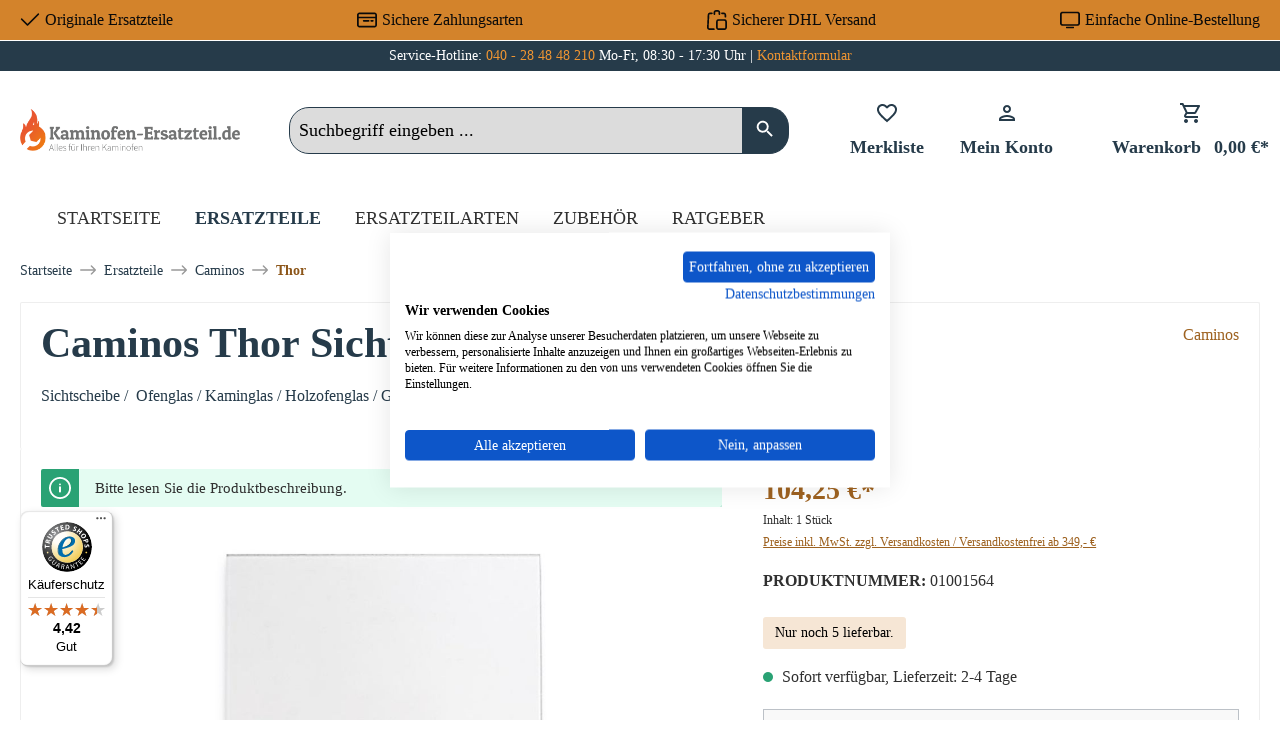

--- FILE ---
content_type: text/html; charset=UTF-8
request_url: https://www.kaminofen-ersatzteil.de/caminos/thor-caminos-thor-sichtscheibe
body_size: 36532
content:

<!DOCTYPE html>

<html lang="de-DE"
      itemscope="itemscope"
      itemtype="https://schema.org/WebPage">

                                
    <head>
                                            
                                            
                                        
                                                                        <script
                                type="module"
                                src="https://cdn.jsdelivr.net/npm/friendly-challenge@0.9.12/widget.module.min.js"
                                async
                                defer
                        ></script>
                        <script
                                nomodule
                                src="https://cdn.jsdelivr.net/npm/friendly-challenge@0.9.12/widget.min.js"
                                async
                                defer
                        ></script>
                                                
                            
                                        
    		                            <meta charset="utf-8">
            
                            <meta name="viewport"
                      content="width=device-width, initial-scale=1, shrink-to-fit=no">
            
                        
           
                
        
    <meta name="robots"
          content="index,follow"/>
    <meta name="description"
          content="Original Sichtscheibe Glasscheibe Glas für den Caminos Thor - Amazon Pay ✓ Pay Pal ✓ uvm."/>
    
    <link rel="alternate"
          type="application/rss+xml"
          title="Blog Feed"
          href="/blog.rss" />

                <meta property="og:type"
          content="product">
    <meta property="og:site_name"
          content="Kaminofen-Ersatzteil">
    <meta property="og:url"
          content="https://www.kaminofen-ersatzteil.de/caminos/thor-caminos-thor-sichtscheibe">
    <meta property="og:title"
          content="Caminos Thor Sichtscheibe ⇒ jetzt günstig bestellen">

    <meta property="og:description"
          content="Original Sichtscheibe Glasscheibe Glas für den Caminos Thor - Amazon Pay ✓ Pay Pal ✓ uvm.">
    <meta property="og:image"
          content="https://cdn.wamiso.com/media/3b/88/79/1751565516/caminos-thor-sichtscheibe-scheibegotvbuklqxepu-c640c7f3e4add31a688139a149f7cdcd.jpg?ts=1762238310">

            <meta property="product:brand"
              content="Caminos">
    
                        <meta property="product:price:amount"
          content="104.25">
    <meta property="product:price:currency"
          content="EUR">
    <meta property="product:product_link"
          content="https://www.kaminofen-ersatzteil.de/caminos/thor-caminos-thor-sichtscheibe">

    <meta name="twitter:card"
          content="product">
    <meta name="twitter:site"
          content="Kaminofen-Ersatzteil">
    <meta name="twitter:title"
          content="Caminos Thor Sichtscheibe ⇒ jetzt günstig bestellen">
    <meta name="twitter:description"
          content="Original Sichtscheibe Glasscheibe Glas für den Caminos Thor - Amazon Pay ✓ Pay Pal ✓ uvm.">
    <meta name="twitter:image"
          content="https://cdn.wamiso.com/media/3b/88/79/1751565516/caminos-thor-sichtscheibe-scheibegotvbuklqxepu-c640c7f3e4add31a688139a149f7cdcd.jpg?ts=1762238310">

                                <meta itemprop="copyrightHolder"
                      content="Kaminofen-Ersatzteil">
                <meta itemprop="copyrightYear"
                      content="">
                <meta itemprop="isFamilyFriendly"
                      content="false">
                <meta itemprop="image"
                      content="https://cdn.wamiso.com/media/db/f9/fc/1707227299/ke-logo.png?ts=1707227366">
            
    
                                            <meta name="theme-color"
                      content="#fff">
                            
                                                

	




    
        

                    <link rel="shortcut icon"
                  href="https://cdn.wamiso.com/media/22/1a/26/1707227334/ke-favicon.png?ts=1707227341">
        
                                <link rel="apple-touch-icon"
                  href="https://cdn.wamiso.com/media/22/1a/26/1707227334/ke-favicon.png?ts=1707227341">
                    
            
    
    <link rel="canonical" href="https://www.kaminofen-ersatzteil.de/caminos/thor-caminos-thor-sichtscheibe">

                    <title itemprop="name">Caminos Thor Sichtscheibe ⇒ jetzt günstig bestellen</title>
        
            		                                                                <link rel="stylesheet"
                      href="https://www.kaminofen-ersatzteil.de/theme/e9f9ec6b31c0487e22e4a44f1d95cf23/css/all.css?1761294687">
                                    

	





        
        
    
        

    
            <link rel="stylesheet" href="https://www.kaminofen-ersatzteil.de/bundles/moorlfoundation/storefront/css/animate.css?1734342263">
    
    
            <style>
            :root {
                --moorl-advanced-search-width: 600px;
            }
        </style>
    
                        <script>
        window.features = {"V6_5_0_0":true,"v6.5.0.0":true,"V6_6_0_0":true,"v6.6.0.0":true,"V6_7_0_0":false,"v6.7.0.0":false,"DISABLE_VUE_COMPAT":false,"disable.vue.compat":false,"ACCESSIBILITY_TWEAKS":false,"accessibility.tweaks":false,"ADMIN_VITE":false,"admin.vite":false,"TELEMETRY_METRICS":false,"telemetry.metrics":false,"CACHE_REWORK":false,"cache.rework":false};
    </script>
        
                    
            
    <script type="application/ld+json">
        {
                                    "@context": "http://schema.org/",
            "@type": "Product",
            "name": "Caminos Thor Sichtscheibe",
            "image": "https://cdn.wamiso.com/media/3b/88/79/1751565516/caminos-thor-sichtscheibe-scheibegotvbuklqxepu-c640c7f3e4add31a688139a149f7cdcd.jpg?ts=1762238310",
            "description": "Original Sichtscheibe  für den Kaminofen Caminos Thor  Caminos Thor Sichtscheibe  Eckdaten:
  Kaminglas, Kaminscheibe Maße (B/L/H) 270 mm x 305 mm x 4 mm Form flach ",
            "sku": "01001564",
                        "mpn": "Thor ",
                        "brand": {
            "@type": "Brand",
            "name": "Caminos"
        },
                    "offers": {
            "@type": "Offer",
            "url": "https://www.kaminofen-ersatzteil.de/caminos/thor-caminos-thor-sichtscheibe",
            "priceCurrency": "EUR",
            "price": "104.25",
            "priceValidUntil": "2030-12-13",
            "itemCondition": "https://schema.org/NewCondition",
            "availability": "https://schema.org/InStock",
            "seller": {
            "@type": "Organization",
            "name": "Kaminofen-Ersatzteil"
            }
                                }
        ,
        "hasMerchantReturnPolicy": {
          "@type": "MerchantReturnPolicy",
          "returnPolicyCategory": "https://schema.org/MerchantReturnFiniteReturnWindow"
          ,
              "applicableCountry": "DE",
              "merchantReturnDays": 14,
              "returnMethod": "https://schema.org/ReturnByMail",
              "returnFees": "https://schema.org/ReturnShippingFees"
                  }
                ,
            "shippingDetails": {
              "@type": "OfferShippingDetails",
                                          "deliveryTime": {
                "@type": "ShippingDeliveryTime",
                "handlingTime": {
                  "@type": "QuantitativeValue",
                  "minValue": 0,
                  "maxValue": 2,
                  "unitCode": "DAY"
                },
                "transitTime": {
                  "@type": "QuantitativeValue",
                  "minValue": 1,
                  "maxValue": 4,
                  "unitCode": "DAY"
                }
              }
            }
                                }
    </script>
    
    
                            <script>
        dataLayer = window.dataLayer || [];
                dataLayer.push({ ecommerce: null });
                dataLayer.push({"pageTitle":"Caminos Thor Sichtscheibe \u21d2 jetzt g\u00fcnstig bestellen","pageSubCategory":"","pageCategoryID":"","pageSubCategoryID":"","pageCountryCode":"de-DE","pageLanguageCode":"Deutsch Kaminofen-Ersatzteil","pageVersion":1,"pageTestVariation":"1","pageValue":1,"pageAttributes":"1","pageCategory":"Product","productID":"018e1855984c713592d6092f76d8c67c","parentProductID":null,"productName":"Caminos Thor Sichtscheibe","productPrice":"104.25","productEAN":"4062555296587","productSku":"01001564","productManufacturerNumber":"Thor ","productCategory":"Thor","productCategoryID":"018da33f133071c384ee3180706dea0f","productCurrency":"EUR","visitorLoginState":"Logged Out","visitorType":"NOT LOGGED IN","visitorLifetimeValue":0,"visitorExistingCustomer":"No"});
                        dataLayer.push({"event":"view_item","ecommerce":{"currency":"EUR","value":104.25,"items":[{"item_name":"Caminos Thor Sichtscheibe","item_id":"01001564","price":104.25,"index":0,"item_list_name":"Category","quantity":1,"item_category":"Thor","item_list_id":"018da33f133071c384ee3180706dea0f","item_brand":"Caminos"}]}});
                    </script>
            
                        
                        <script>(function(w,d,s,l,i){w[l]=w[l]||[];w[l].push({'gtm.start':
                            new Date().getTime(),event:'gtm.js'});var f=d.getElementsByTagName(s)[0],
                        j=d.createElement(s),dl=l!='dataLayer'?'&l='+l:'';j.async=true;j.src=
                        'https://www.googletagmanager.com/gtm.js?id='+i+dl;f.parentNode.insertBefore(j,f);
                    })(window,document,'script','dataLayer','GTM-PT6TLCF');</script>
                        
                                    
                <script>
            window.dataLayer = window.dataLayer || [];
            function gtag() { dataLayer.push(arguments); }

            (() => {
                const analyticsStorageEnabled = document.cookie.split(';').some((item) => item.trim().includes('dtgsAllowGtmTracking=1'));
                const adsEnabled = document.cookie.split(';').some((item) => item.trim().includes('google-ads-enabled=1'));

                // Always set a default consent for consent mode v2
                gtag('consent', 'default', {
                    'ad_user_data': adsEnabled ? 'granted' : 'denied',
                    'ad_storage': adsEnabled ? 'granted' : 'denied',
                    'ad_personalization': adsEnabled ? 'granted' : 'denied',
                    'analytics_storage': analyticsStorageEnabled ? 'granted' : 'denied'
                });
            })();
        </script>
    

    <!-- Shopware Analytics -->
    <script>
        window.shopwareAnalytics = {
            trackingId: '',
            merchantConsent: true,
            debug: false,
            storefrontController: 'Product',
            storefrontAction: 'index',
            storefrontRoute: 'frontend.detail.page',
            storefrontCmsPageType:  'product_detail' ,
        };
    </script>
    <!-- End Shopware Analytics -->
        





                
                            
            
                
        
                                    <script>
                window.activeNavigationId = '018da33f133071c384ee3180706dea0f';
                window.router = {
                    'frontend.cart.offcanvas': '/checkout/offcanvas',
                    'frontend.cookie.offcanvas': '/cookie/offcanvas',
                    'frontend.checkout.finish.page': '/checkout/finish',
                    'frontend.checkout.info': '/widgets/checkout/info',
                    'frontend.menu.offcanvas': '/widgets/menu/offcanvas',
                    'frontend.cms.page': '/widgets/cms',
                    'frontend.cms.navigation.page': '/widgets/cms/navigation',
                    'frontend.account.addressbook': '/widgets/account/address-book',
                    'frontend.country.country-data': '/country/country-state-data',
                    'frontend.app-system.generate-token': '/app-system/Placeholder/generate-token',
                    };
                window.salesChannelId = '018d5a2db52874a4bb68d1b968b83838';
            </script>
        

    <script>
        window.router['frontend.shopware_analytics.customer.data'] = '/storefront/script/shopware-analytics-customer'
    </script>

                                <script>
                
                window.breakpoints = {"xs":0,"sm":576,"md":768,"lg":992,"xl":1200,"xxl":1400};
            </script>
        
                                    <script>
                    window.customerLoggedInState = 0;

                    window.wishlistEnabled = 1;
                </script>
                    
                			<script src="https://www.kaminofen-ersatzteil.de/theme/018d5a416eca76b3b4af84a8f358bced/assets/js/jquery-3.5.1.slim.min.js?1756118459"></script>
	
		        

                            <script>
                window.themeAssetsPublicPath = 'https://www.kaminofen-ersatzteil.de/theme/018d5a416eca76b3b4af84a8f358bced/assets/';
            </script>
        
                
                                                    <script>
                        window.themeJsPublicPath = 'https://www.kaminofen-ersatzteil.de/theme/e9f9ec6b31c0487e22e4a44f1d95cf23/js/';
                    </script>
                                            <script type="text/javascript" src="https://www.kaminofen-ersatzteil.de/theme/e9f9ec6b31c0487e22e4a44f1d95cf23/js/storefront/storefront.js?1761294687" defer></script>
                                            <script type="text/javascript" src="https://www.kaminofen-ersatzteil.de/theme/e9f9ec6b31c0487e22e4a44f1d95cf23/js/moorl-foundation/moorl-foundation.js?1761294687" defer></script>
                                            <script type="text/javascript" src="https://www.kaminofen-ersatzteil.de/theme/e9f9ec6b31c0487e22e4a44f1d95cf23/js/moorl-forms/moorl-forms.js?1761294687" defer></script>
                                            <script type="text/javascript" src="https://www.kaminofen-ersatzteil.de/theme/e9f9ec6b31c0487e22e4a44f1d95cf23/js/dtgs-google-tag-manager-sw6/dtgs-google-tag-manager-sw6.js?1761294687" defer></script>
                                            <script type="text/javascript" src="https://www.kaminofen-ersatzteil.de/theme/e9f9ec6b31c0487e22e4a44f1d95cf23/js/swag-amazon-pay/swag-amazon-pay.js?1761294687" defer></script>
                                            <script type="text/javascript" src="https://www.kaminofen-ersatzteil.de/theme/e9f9ec6b31c0487e22e4a44f1d95cf23/js/frosh-platform-share-basket/frosh-platform-share-basket.js?1761294687" defer></script>
                                            <script type="text/javascript" src="https://www.kaminofen-ersatzteil.de/theme/e9f9ec6b31c0487e22e4a44f1d95cf23/js/bst-cms-product-finder6/bst-cms-product-finder6.js?1761294687" defer></script>
                                            <script type="text/javascript" src="https://www.kaminofen-ersatzteil.de/theme/e9f9ec6b31c0487e22e4a44f1d95cf23/js/netzp-blog6/netzp-blog6.js?1761294687" defer></script>
                                            <script type="text/javascript" src="https://www.kaminofen-ersatzteil.de/theme/e9f9ec6b31c0487e22e4a44f1d95cf23/js/dvsn-product-accessory/dvsn-product-accessory.js?1761294687" defer></script>
                                            <script type="text/javascript" src="https://www.kaminofen-ersatzteil.de/theme/e9f9ec6b31c0487e22e4a44f1d95cf23/js/frosh-platform-filter-search/frosh-platform-filter-search.js?1761294687" defer></script>
                                            <script type="text/javascript" src="https://www.kaminofen-ersatzteil.de/theme/e9f9ec6b31c0487e22e4a44f1d95cf23/js/laudert-friendly-captcha/laudert-friendly-captcha.js?1761294687" defer></script>
                                            <script type="text/javascript" src="https://www.kaminofen-ersatzteil.de/theme/e9f9ec6b31c0487e22e4a44f1d95cf23/js/prems-auto-complete6/prems-auto-complete6.js?1761294687" defer></script>
                                            <script type="text/javascript" src="https://www.kaminofen-ersatzteil.de/theme/e9f9ec6b31c0487e22e4a44f1d95cf23/js/prems-one-page-checkout6/prems-one-page-checkout6.js?1761294687" defer></script>
                                            <script type="text/javascript" src="https://www.kaminofen-ersatzteil.de/theme/e9f9ec6b31c0487e22e4a44f1d95cf23/js/cbax-modul-analytics/cbax-modul-analytics.js?1761294687" defer></script>
                                            <script type="text/javascript" src="https://www.kaminofen-ersatzteil.de/theme/e9f9ec6b31c0487e22e4a44f1d95cf23/js/swag-pay-pal/swag-pay-pal.js?1761294687" defer></script>
                                            <script type="text/javascript" src="https://www.kaminofen-ersatzteil.de/theme/e9f9ec6b31c0487e22e4a44f1d95cf23/js/proxa-basket-cross-selling-s-w6/proxa-basket-cross-selling-s-w6.js?1761294687" defer></script>
                                            <script type="text/javascript" src="https://www.kaminofen-ersatzteil.de/theme/e9f9ec6b31c0487e22e4a44f1d95cf23/js/awinx-tracking-extensionv6/awinx-tracking-extensionv6.js?1761294687" defer></script>
                                            <script type="text/javascript" src="https://www.kaminofen-ersatzteil.de/theme/e9f9ec6b31c0487e22e4a44f1d95cf23/js/acris-navigation-c-s/acris-navigation-c-s.js?1761294687" defer></script>
                                            <script type="text/javascript" src="https://www.kaminofen-ersatzteil.de/theme/e9f9ec6b31c0487e22e4a44f1d95cf23/js/swag-analytics/swag-analytics.js?1761294687" defer></script>
                                            <script type="text/javascript" src="https://www.kaminofen-ersatzteil.de/theme/e9f9ec6b31c0487e22e4a44f1d95cf23/js/tcinn-theme-ware-electric/tcinn-theme-ware-electric.js?1761294687" defer></script>
                                                        

    
        
        
        
        
    
        
                            

                                
    <script>
        window.mollie_javascript_use_shopware = '0'
    </script>

            <script type="text/javascript" src="https://www.kaminofen-ersatzteil.de/bundles/molliepayments/mollie-payments.js?1756118451" defer></script>
    



    


    
    
        </head>

        
                
        
        <body class="is-ctl-product is-act-index themeware twt-electric twt-header-type-1 twt-full-width-boxed twt-is-cms-product-detail twt-cms-styling">

                            
    
    
            <div class="skip-to-content bg-primary-subtle text-primary-emphasis visually-hidden-focusable overflow-hidden">
            <div class="container d-flex justify-content-center">
                                                                                        <a href="#content-main" class="skip-to-content-link d-inline-flex text-decoration-underline m-1 p-2 fw-bold gap-2">
                                Zum Hauptinhalt springen
                            </a>
                                            
                                                                        <a href="#header-main-search-input" class="skip-to-content-link d-inline-flex text-decoration-underline m-1 p-2 fw-bold gap-2 d-none d-sm-block">
                                Zur Suche springen
                            </a>
                                            
                                                                        <a href="#main-navigation-menu" class="skip-to-content-link d-inline-flex text-decoration-underline m-1 p-2 fw-bold gap-2 d-none d-lg-block">
                                Zur Hauptnavigation springen
                            </a>
                                                                        </div>
        </div>
        
    
                
                
        	
    
						                        <noscript class="noscript-main">
                
    <div role="alert"
                  class="alert alert-info alert-has-icon">
                                                                        
                                                                                                                                                                        
        
        
        
                                    
        <span class="icon icon-info" aria-hidden="true">
                                        <svg xmlns="http://www.w3.org/2000/svg" xmlns:xlink="http://www.w3.org/1999/xlink" width="24" height="24" viewBox="0 0 24 24"><defs><path d="M12 7c.5523 0 1 .4477 1 1s-.4477 1-1 1-1-.4477-1-1 .4477-1 1-1zm1 9c0 .5523-.4477 1-1 1s-1-.4477-1-1v-5c0-.5523.4477-1 1-1s1 .4477 1 1v5zm11-4c0 6.6274-5.3726 12-12 12S0 18.6274 0 12 5.3726 0 12 0s12 5.3726 12 12zM12 2C6.4772 2 2 6.4772 2 12s4.4772 10 10 10 10-4.4772 10-10S17.5228 2 12 2z" id="icons-default-info" /></defs><use xlink:href="#icons-default-info" fill="#758CA3" fill-rule="evenodd" /></svg>
                    </span>

    
    
                                                        
                                    
                    <div class="alert-content-container">
                                                    
                                                        <div class="alert-content">                                                    Um unseren Shop in vollem Umfang nutzen zu können, empfehlen wir Ihnen Javascript in Ihrem Browser zu aktivieren.
                                                                </div>                
                                                                </div>
            </div>
            </noscript>
        
    
    <!-- Google Tag Manager Noscript -->
            <noscript class="noscript-gtm">
            <iframe src="https://www.googletagmanager.com/ns.html?id=GTM-PT6TLCF"
                    height="0"
                    width="0"
                    style="display:none;visibility:hidden">
            </iframe>
        </noscript>
        <!-- End Google Tag Manager Noscript -->

            
    				





    
    	
				





	 					
	
	


	
	
	
	



	
	<section id="twt-usp-bar"			 class="twt-usp-bar is-header is-small layout-1 top"
			 data-twt-usp-bar-position="1"			 data-twt-usp-bar-usps="4"
	>

					<div class="twt-usp-bar-container">
				<div class="twt-usp-bar-items">
					





 



                            
            
                
                                    <div class="twt-usp-bar-item twt-usp-1 item-1">
                    <div class="item-icon">
                                                
	                                                                                                                    
        
        
        
                                    
        <span class="icon icon-checkmark" aria-hidden="true">
                                        <svg xmlns="http://www.w3.org/2000/svg" xmlns:xlink="http://www.w3.org/1999/xlink" width="24" height="24" viewBox="0 0 24 24"><defs><path id="icons-default-checkmark" d="M2.7071 10.2929c-.3905-.3905-1.0237-.3905-1.4142 0-.3905.3905-.3905 1.0237 0 1.4142l7 7c.3905.3905 1.0237.3905 1.4142 0l13-13c.3905-.3905.3905-1.0237 0-1.4142-.3905-.3905-1.0237-.3905-1.4142 0L9 16.5858l-6.2929-6.293z" /></defs><use xlink:href="#icons-default-checkmark" fill="#758CA3" fill-rule="evenodd" /></svg>
                    </span>

    
    
    	                    </div>
                    <div class="item-label">
                        <div class="item-title">Originale Ersatzteile</div>
                                            </div>
                </div>
                    
    
                
                                    <div class="twt-usp-bar-item twt-usp-2 item-2">
                    <div class="item-icon">
                                                
	                                                                                                                    
        
        
        
                                    
        <span class="icon icon-money-card" aria-hidden="true">
                                        <svg xmlns="http://www.w3.org/2000/svg" xmlns:xlink="http://www.w3.org/1999/xlink" width="24" height="24" viewBox="0 0 24 24"><defs><path d="M17 14c-.5523 0-1-.4477-1-1s.4477-1 1-1h2c.5523 0 1 .4477 1 1s-.4477 1-1 1h-2zm-9 0c-.5523 0-1-.4477-1-1s.4477-1 1-1h6c.5523 0 1 .4477 1 1s-.4477 1-1 1H8zm14-6V6c0-.5523-.4477-1-1-1H3c-.5523 0-1 .4477-1 1v2h20zm0 2H2v8c0 .5523.4477 1 1 1h18c.5523 0 1-.4477 1-1v-8zM3 3h18c1.6569 0 3 1.3431 3 3v12c0 1.6569-1.3431 3-3 3H3c-1.6569 0-3-1.3431-3-3V6c0-1.6569 1.3431-3 3-3z" id="icons-default-money-card" /></defs><use xlink:href="#icons-default-money-card" fill="#758CA3" fill-rule="evenodd" /></svg>
                    </span>

    
    
    	                    </div>
                    <div class="item-label">
                        <div class="item-title">Sichere Zahlungsarten</div>
                                            </div>
                </div>
                    
    
                
                                    <div class="twt-usp-bar-item twt-usp-3 item-3">
                    <div class="item-icon">
                                                
	                                                                                                                    
        
        
        
                                    
        <span class="icon icon-bag-product" aria-hidden="true">
                                        <svg xmlns="http://www.w3.org/2000/svg" xmlns:xlink="http://www.w3.org/1999/xlink" width="24" height="24" viewBox="0 0 24 24"><defs><path d="M5.892 3c.5523 0 1 .4477 1 1s-.4477 1-1 1H3.7895a1 1 0 0 0-.9986.9474l-.7895 15c-.029.5516.3946 1.0222.946 1.0512A.9999.9999 0 0 0 3 22h5.392c.5523 0 1 .4477 1 1s-.4477 1-1 1H3c-.0788-.0007-.0788-.0007-.1576-.0041-1.6546-.0871-2.9253-1.499-2.8382-3.1536l.7895-15C.8775 4.249 2.1939 3 3.7895 3H5.892zm17.244 5.1077c.029.5515-.3945 1.0221-.946 1.0512-.5516.029-1.0222-.3946-1.0512-.9461l-.1193-2.2654A1 1 0 0 0 20.0208 5H17.892c-.5523 0-1-.4477-1-1s.4477-1 1-1h2.1288c1.5956 0 2.912 1.249 2.9959 2.8423l.1192 2.2654zM9.892 5c0 .5523-.4477 1-1 1s-1-.4477-1-1V3c0-1.6569 1.3432-3 3-3h2c1.6569 0 3 1.3431 3 3v2c0 .5523-.4477 1-1 1s-1-.4477-1-1V3c0-.5523-.4477-1-1-1h-2c-.5523 0-1 .4477-1 1v2zm4 6h7c1.6569 0 3 1.3431 3 3v7c0 1.6569-1.3431 3-3 3h-7c-1.6568 0-3-1.3431-3-3v-7c0-1.6569 1.3432-3 3-3zm0 2c-.5523 0-1 .4477-1 1v7c0 .5523.4477 1 1 1h7c.5523 0 1-.4477 1-1v-7c0-.5523-.4477-1-1-1h-7z" id="icons-default-bag-product" /></defs><use xlink:href="#icons-default-bag-product" fill="#758CA3" fill-rule="evenodd" /></svg>
                    </span>

    
    
    	                    </div>
                    <div class="item-label">
                        <div class="item-title">Sicherer DHL Versand</div>
                                            </div>
                </div>
                    
    
                
                                    <div class="twt-usp-bar-item twt-usp-4 item-4">
                    <div class="item-icon">
                                                
	                                                                                                                    
        
        
        
                                    
        <span class="icon icon-desktop" aria-hidden="true">
                                        <svg xmlns="http://www.w3.org/2000/svg" xmlns:xlink="http://www.w3.org/1999/xlink" width="24" height="24" viewBox="0 0 24 24"><defs><path d="M3 4c-.5523 0-1 .4477-1 1v11c0 .5523.4477 1 1 1h18c.5523 0 1-.4477 1-1V5c0-.5523-.4477-1-1-1H3zm0-2h18c1.6569 0 3 1.3431 3 3v11c0 1.6569-1.3431 3-3 3H3c-1.6569 0-3-1.3431-3-3V5c0-1.6569 1.3431-3 3-3zm13 18c.5523 0 1 .4477 1 1s-.4477 1-1 1H8c-.5523 0-1-.4477-1-1s.4477-1 1-1h8z" id="icons-default-desktop" /></defs><use xlink:href="#icons-default-desktop" fill="#758CA3" fill-rule="evenodd" /></svg>
                    </span>

    
    
    	                    </div>
                    <div class="item-label">
                        <div class="item-title">Einfache Online-Bestellung</div>
                                            </div>
                </div>
                    
    
        
        				</div>

																
															</div>
		
	</section>
	
		                
            <header class="header-main">
                                    <div class="container">
                            					            <div class="top-bar d-none d-lg-block">
        			
														<nav class="top-bar-nav" aria-label="Shop-Einstellungen">
					<div class="row align-items-center twt-top-bar">
						<div class="col-auto">
							<div class="row twt-top-bar-hotline">
								<div class="col-auto top-bar-hotline">
																			<span class="twt-top-bar-hotline-label">Service-Hotline:</span>
										<a href="tel:+4940284848210">040 - 28 48 48 210</a> Mo-Fr, 08:30 - 17:30 Uhr | <a href="https://www.kaminofen-ersatzteil.de/kontakt/">Kontaktformular</a>
																	</div>
							</div>
						</div>

						<div class="col-auto">
							<div class="row twt-top-bar-dropdowns">
								<div class="col-auto top-bar-language"></div><div class="col-auto top-bar-currency"></div><div class="col-auto top-bar-service"></div>							</div>
						</div>
					</div>
				</nav>

			
			    </div>
    

	
    					        <div class="row align-items-center header-row">
                            <div class="col-12 col-lg-auto header-logo-col">
                        <div class="header-logo-main">
                    <a class="header-logo-main-link"
               href="/"
               title="Zur Startseite gehen">
                				                    <picture class="header-logo-picture">
                                                                            
                                                                            
                                                                                    <img src="https://cdn.wamiso.com/media/db/f9/fc/1707227299/ke-logo.png?ts=1707227366"
                                     alt="Zur Startseite gehen"
                                     class="img-fluid header-logo-main-img">
                                                                        </picture>
                
	
					
		            </a>
            </div>
                </div>
            
            					                <div class="col-12 order-2 col-sm order-sm-1 header-search-col">
                    <div class="row">
                        <div class="col-sm-auto d-none d-sm-block d-lg-none">
                                                            <div class="nav-main-toggle">
                                                                            <button
                                            class="btn nav-main-toggle-btn header-actions-btn"
                                            type="button"
                                            data-off-canvas-menu="true"
                                            aria-label="Menü"
                                        >
                                            				                                                                                                                    
        
        
        
                        
















    <span class="icon icon-themeware icon-stack icon-solid"><svg xmlns="http://www.w3.org/2000/svg" height="24px" viewBox="0 0 24 24" width="24px" fill="#000000"><path d="M3 18h18v-2H3v2zm0-5h18v-2H3v2zm0-7v2h18V6H3z"/></svg></span>


    
    
    	
		<span class="header-nav-main-toggle-label">
		Navigation
	</span>
                                        </button>
                                                                    </div>
                                                    </div>
                        <div class="col">
                            
    <div class="collapse"
         id="searchCollapse">
        <div class="header-search">
                            <form action="/search"
                      method="get"
                      data-search-widget="true"
                      data-search-widget-options="{&quot;searchWidgetMinChars&quot;:3}"
                      data-url="/suggest?search="
                      class="header-search-form">
                    		                        <div class="input-group">
                                                            <input type="search"
                                       id="header-main-search-input"
                                       name="search"
                                       class="form-control header-search-input"
                                       autocomplete="off"
                                       autocapitalize="off"
                                       placeholder="Suchbegriff eingeben ..."
                                       aria-label="Suchbegriff eingeben ..."
                                       value=""
                                >
                            
                            	<button type="submit"
			class="btn header-search-btn"
			aria-label="Suchen"
	>
		<span class="header-search-icon">
													                                                                                                                    
        
        
        
                        
















    <span class="icon icon-themeware icon-search icon-solid"><svg xmlns="http://www.w3.org/2000/svg" height="24px" viewBox="0 0 24 24" width="24px" fill="#000000"><path d="M15.5 14h-.79l-.28-.27C15.41 12.59 16 11.11 16 9.5 16 5.91 13.09 3 9.5 3S3 5.91 3 9.5 5.91 16 9.5 16c1.61 0 3.09-.59 4.23-1.57l.27.28v.79l5 4.99L20.49 19l-4.99-5zm-6 0C7.01 14 5 11.99 5 9.5S7.01 5 9.5 5 14 7.01 14 9.5 11.99 14 9.5 14z"/></svg></span>


    
    
    					</span>
	</button>

                                                            <button class="btn header-close-btn js-search-close-btn d-none"
                                        type="button"
                                        aria-label="Die Dropdown-Suche schließen">
                                    <span class="header-close-icon">
                                                                                                                                                            
        
        
        
                                    
        <span class="icon icon-x">
                                        <svg xmlns="http://www.w3.org/2000/svg" xmlns:xlink="http://www.w3.org/1999/xlink" width="24" height="24" viewBox="0 0 24 24"><defs><path d="m10.5858 12-7.293-7.2929c-.3904-.3905-.3904-1.0237 0-1.4142.3906-.3905 1.0238-.3905 1.4143 0L12 10.5858l7.2929-7.293c.3905-.3904 1.0237-.3904 1.4142 0 .3905.3906.3905 1.0238 0 1.4143L13.4142 12l7.293 7.2929c.3904.3905.3904 1.0237 0 1.4142-.3906.3905-1.0238.3905-1.4143 0L12 13.4142l-7.2929 7.293c-.3905.3904-1.0237.3904-1.4142 0-.3905-.3906-.3905-1.0238 0-1.4143L10.5858 12z" id="icons-default-x" /></defs><use xlink:href="#icons-default-x" fill="#758CA3" fill-rule="evenodd" /></svg>
                    </span>

    
    
                                        </span>
                                </button>
                                                    </div>
                    

					                </form>
                    </div>
    </div>
                        </div>
                    </div>
                </div>
            

	
                            <div class="col-12 order-1 col-sm-auto order-sm-2 header-actions-col">
                    <div class="row g-0">
                        
		
	
						
			
																		
			
			
			<div class="d-block d-sm-none col">
		<div class="menu-button">

							<button
                    class="btn nav-main-toggle-btn header-actions-btn"
					type="button"
					data-off-canvas-menu="true"
					aria-label="Menü"
					title="Navigation"
				>
																														                                                                                                                    
        
        
        
                        
















    <span class="icon icon-themeware icon-stack icon-solid"><svg xmlns="http://www.w3.org/2000/svg" height="24px" viewBox="0 0 24 24" width="24px" fill="#000000"><path d="M3 18h18v-2H3v2zm0-5h18v-2H3v2zm0-7v2h18V6H3z"/></svg></span>


    
    
    											
										<span class="header-nav-main-toggle-label">
						Navigation
					</span>
				</button>
			
		</div>
	</div>

                        		
		
					
					
	<div class="d-sm-none col-auto twt-search-col">
		  <div class="search-toggle">
				<button class="btn header-actions-btn search-toggle-btn js-search-toggle-btn collapsed"
						type="button"
						data-bs-toggle="collapse"
						data-bs-target="#searchCollapse"
						aria-expanded="false"
						aria-controls="searchCollapse"
						aria-label="Suchen"
				>
										<span class="header-search-toggle-icon">
                    														                                                                                                                    
        
        
        
                        
















    <span class="icon icon-themeware icon-search icon-solid"><svg xmlns="http://www.w3.org/2000/svg" height="24px" viewBox="0 0 24 24" width="24px" fill="#000000"><path d="M15.5 14h-.79l-.28-.27C15.41 12.59 16 11.11 16 9.5 16 5.91 13.09 3 9.5 3S3 5.91 3 9.5 5.91 16 9.5 16c1.61 0 3.09-.59 4.23-1.57l.27.28v.79l5 4.99L20.49 19l-4.99-5zm-6 0C7.01 14 5 11.99 5 9.5S7.01 5 9.5 5 14 7.01 14 9.5 11.99 14 9.5 14z"/></svg></span>


    
    
    						
													                                                                                                                    
        
        
        
                        
















    <span class="icon icon-themeware icon-x icon-solid"><svg xmlns="http://www.w3.org/2000/svg" height="24px" viewBox="0 0 24 24" width="24px" fill="#000000"><path d="M19 6.41L17.59 5 12 10.59 6.41 5 5 6.41 10.59 12 5 17.59 6.41 19 12 13.41 17.59 19 19 17.59 13.41 12 19 6.41z"/></svg></span>


    
    
    											</span>

										<span class="header-search-toggle-name">
						Suche
					</span>
				</button>
		  </div>
	 </div>

                                                    						                                <div class="col-auto">
                                    <div class="header-wishlist">
                                        <a class="btn header-wishlist-btn header-actions-btn"
                                           href="/wishlist"
                                           title="Merkzettel"
                                           aria-label="Merkzettel">
                                            			
							<span class="header-wishlist-icon">
									                                                                                                                    
        
        
        
                        
















    <span class="icon icon-themeware icon-heart icon-solid"><svg xmlns="http://www.w3.org/2000/svg" height="24px" viewBox="0 0 24 24" width="24px" fill="#000000"><path d="M16.5 3c-1.74 0-3.41.81-4.5 2.09C10.91 3.81 9.24 3 7.5 3 4.42 3 2 5.42 2 8.5c0 3.78 3.4 6.86 8.55 11.54L12 21.35l1.45-1.32C18.6 15.36 22 12.28 22 8.5 22 5.42 19.58 3 16.5 3zm-4.4 15.55l-.1.1-.1-.1C7.14 14.24 4 11.39 4 8.5 4 6.5 5.5 5 7.5 5c1.54 0 3.04.99 3.57 2.36h1.87C13.46 5.99 14.96 5 16.5 5c2 0 3.5 1.5 3.5 3.5 0 2.89-3.14 5.74-7.9 10.05z"/></svg></span>


    
    
    							</span>
		
							<span class="header-wishlist-name">
				Merkliste
			</span>
		
		
		
		<span class="badge bg-primary header-wishlist-badge"
			  id="wishlist-basket"
			  data-wishlist-storage="true"
			  data-wishlist-storage-options="{&quot;listPath&quot;:&quot;\/wishlist\/list&quot;,&quot;mergePath&quot;:&quot;\/wishlist\/merge&quot;,&quot;pageletPath&quot;:&quot;\/wishlist\/merge\/pagelet&quot;}"
			  data-wishlist-widget="true"
			  data-wishlist-widget-options="{&quot;showCounter&quot;:true}"
		></span>

	                                        </a>
                                    </div>
                                </div>
                            

	                        
                        						                            <div class="col-auto">
                                <div class="account-menu">
                                        <div class="dropdown">
        							<button class="btn account-menu-btn header-actions-btn"
				type="button"
				id="accountWidget"
				data-account-menu="true"
				data-bs-toggle="dropdown"
				aria-haspopup="true"
				aria-expanded="false"
				aria-label="Mein Konto"
				title="Mein Konto"
		>
						<span class="header-account-icon">
													                                                                                                                    
        
        
        
                        
















    <span class="icon icon-themeware icon-avatar icon-solid"><svg xmlns="http://www.w3.org/2000/svg" height="24px" viewBox="0 0 24 24" width="24px" fill="#000000"><path d="M12 6c1.1 0 2 .9 2 2s-.9 2-2 2-2-.9-2-2 .9-2 2-2m0 10c2.7 0 5.8 1.29 6 2H6c.23-.72 3.31-2 6-2m0-12C9.79 4 8 5.79 8 8s1.79 4 4 4 4-1.79 4-4-1.79-4-4-4zm0 10c-2.67 0-8 1.34-8 4v2h16v-2c0-2.66-5.33-4-8-4z"/></svg></span>


    
    
    							</span>

									<span class="header-account-name">
				Mein Konto
			</span>

								</button>

	
                    <div class="dropdown-menu dropdown-menu-end account-menu-dropdown js-account-menu-dropdown"
                 aria-labelledby="accountWidget">
                

        
            <div class="offcanvas-header">
                            <button class="btn btn-light offcanvas-close js-offcanvas-close">
                                                                                                                                                                
        
        
        
                                    
        <span class="icon icon-x icon-sm">
                                        <svg xmlns="http://www.w3.org/2000/svg" xmlns:xlink="http://www.w3.org/1999/xlink" width="24" height="24" viewBox="0 0 24 24"><use xlink:href="#icons-default-x" fill="#758CA3" fill-rule="evenodd" /></svg>
                    </span>

    
    
                        
                                            Menü schließen
                                    </button>
                    </div>
    
            <div class="offcanvas-body">
                <div class="account-menu">
                                    <div class="dropdown-header account-menu-header">
                    Ihr Konto
                </div>
                    
                                    <div class="account-menu-login">
                                            <a href="/account/login"
                           title="Anmelden"
                           class="btn btn-primary account-menu-login-button">
                            Anmelden
                        </a>
                    
                                            <div class="account-menu-register">
                            oder <a href="/account/login"
                                                                            title="Registrieren">registrieren</a>
                        </div>
                                    </div>
                    
                    <div class="account-menu-links">
                    <div class="header-account-menu">
        <div class="card account-menu-inner">
                                        
                                                <nav class="list-group list-group-flush account-aside-list-group">
                                                                                        <a href="/account"
                                   title="Übersicht"
                                   class="list-group-item list-group-item-action account-aside-item"
                                   >
                                    Übersicht
                                </a>
                            
                                                            <a href="/account/profile"
                                   title="Persönliches Profil"
                                   class="list-group-item list-group-item-action account-aside-item"
                                   >
                                    Persönliches Profil
                                </a>
                            
                                                            <a href="/account/address"
                                   title="Adressen"
                                   class="list-group-item list-group-item-action account-aside-item"
                                   >
                                    Adressen
                                </a>
                            
                                                                                                                        <a href="/account/payment"
                                   title="Zahlungsarten"
                                   class="list-group-item list-group-item-action account-aside-item"
                                   >
                                    Zahlungsarten
                                </a>
                                                            
                                                            <a href="/account/order"
                                   title="Bestellungen"
                                   class="list-group-item list-group-item-action account-aside-item"
                                   >
                                    Bestellungen
                                </a>
                                                    

                        </nav>
                            
                                                </div>
    </div>
            </div>
            </div>
        </div>
                </div>
            </div>
                                </div>
                            </div>
                        

	
                        						                            <div class="col-auto">
                                <div
                                    class="header-cart"
                                    data-off-canvas-cart="true"
                                >
                                    <a class="btn header-cart-btn header-actions-btn"
                                       href="/checkout/cart"
                                       data-cart-widget="true"
                                       title="Warenkorb"
                                       aria-label="Warenkorb">
                                        					<span class="header-cart-icon">
																                                                                                                                    
        
        
        
                        
















    <span class="icon icon-themeware icon-cart icon-solid"><svg xmlns="http://www.w3.org/2000/svg" height="24px" viewBox="0 0 24 24" width="24px" fill="#000000"><path d="M15.55 13c.75 0 1.41-.41 1.75-1.03l3.58-6.49c.37-.66-.11-1.48-.87-1.48H5.21l-.94-2H1v2h2l3.6 7.59-1.35 2.44C4.52 15.37 5.48 17 7 17h12v-2H7l1.1-2h7.45zM6.16 6h12.15l-2.76 5H8.53L6.16 6zM7 18c-1.1 0-1.99.9-1.99 2S5.9 22 7 22s2-.9 2-2-.9-2-2-2zm10 0c-1.1 0-1.99.9-1.99 2s.89 2 1.99 2 2-.9 2-2-.9-2-2-2z"/></svg></span>


    
    
    				
					</span>

				<span class="header-cart-name">
			Warenkorb
		</span>

				<span class="header-cart-total">
			0,00 €*
		</span>

	                                    </a>
                                </div>
                            </div>
                        

	                    </div>
                </div>
                    </div>
    

	                    </div>
                            </header>
        

		

        	
		
										<div class="nav-main">
									<div class="container">

																											<div id="sticky-logo" class="d-none">
									<a href="/"
									   class="sticky-logo-main-link"
									   title="Zur Startseite gehen"
                                       									>
										<picture>

																																		<img src="https://cdn.wamiso.com/media/db/f9/fc/1707227299/ke-logo.png?ts=1707227366" alt="Zur Startseite gehen">
											
																																													
										</picture>
									</a>
								</div>
													
												
																			<span id="js-sticky-cart-position" class="d-none"></span>
						
																			<span id="js-sticky-search-position" class="d-none"></span>
											</div>

										                        						    <div class="main-navigation"
         id="mainNavigation"
         data-flyout-menu="true">
                    <div class="container">
                                        <style>
                                                                                                                
                                                                                                                                                                
                                                                                                                                                                
                                                                                                                                                                
                                                                            </style>
            
                        <nav class="nav main-navigation-menu"
                        id="main-navigation-menu"
                        aria-label="Hauptnavigation"
                        itemscope="itemscope"
                        itemtype="https://schema.org/SiteNavigationElement">
                        
                        										<a href="/"
			   class="nav-link main-navigation-link nav-item-018d5a16d4d171eea14ab5d6fe32ace9 home-link"
			   itemprop="url"
			   title="Startseite"
			   aria-label="Startseite"
			>
														<div class="main-navigation-link-text">
						<span itemprop="name">Startseite</span>
					</div>

							</a>

		
	
                                                    
                                                                                            
                                            
                                
            
            <style>
                .acris-navigation .acris-navigation-cms-page,
                .acris-navigation .acris-navigation-cms-page {
                    max-height: 60vh;
                }
            </style>
        
                    <a class="nav-link main-navigation-link active"
                id="ni_018d898e770a73acb38633fd4e6bdcd5"
                href="https://www.kaminofen-ersatzteil.de/ersatzteile/"
                itemprop="url"
                                            data-flyout-menu-trigger="018d898e770a73acb38633fd4e6bdcd5" data-flyout-menu-click="false"
                        data-flyout-menu-click-close="false"
                                                        title="Ersatzteile"
                aria-current="page">
                <div class="main-navigation-link-text">
                    <span itemprop="name">Ersatzteile</span>
                </div>
            </a>
        
                                                                                                        
                                            
                                
            
            <style>
                .acris-navigation .acris-navigation-cms-page,
                .acris-navigation .acris-navigation-cms-page {
                    max-height: 60vh;
                }
            </style>
        
                    <a class="nav-link main-navigation-link"
                id="ni_018ec7512dd17ef08c6019cc37521e0c"
                href="https://www.kaminofen-ersatzteil.de/ersatzteilarten/"
                itemprop="url"
                                            data-flyout-menu-trigger="018ec7512dd17ef08c6019cc37521e0c" data-flyout-menu-click="false"
                        data-flyout-menu-click-close="false"
                                                        title="Ersatzteilarten"
                >
                <div class="main-navigation-link-text">
                    <span itemprop="name">Ersatzteilarten</span>
                </div>
            </a>
        
                                                                                                        
                                            
                                
            
            <style>
                .acris-navigation .acris-navigation-cms-page,
                .acris-navigation .acris-navigation-cms-page {
                    max-height: 60vh;
                }
            </style>
        
                    <a class="nav-link main-navigation-link"
                id="ni_018da337de91702691d6237be6accbf3"
                href="https://www.kaminofen-ersatzteil.de/zubehoer/"
                itemprop="url"
                                            data-flyout-menu-trigger="018da337de91702691d6237be6accbf3" data-flyout-menu-click="false"
                        data-flyout-menu-click-close="false"
                                                        title="Zubehör"
                >
                <div class="main-navigation-link-text">
                    <span itemprop="name">Zubehör</span>
                </div>
            </a>
        
                                                                                                        
                                            
        
                    <a class="nav-link main-navigation-link"
                id="ni_018e568a58db714ba5668404eb9ef064"
                href="https://www.kaminofen-ersatzteil.de/ratgeber/"
                itemprop="url"
                                                        title="Ratgeber"
                >
                <div class="main-navigation-link-text">
                    <span itemprop="name">Ratgeber</span>
                </div>
            </a>
        
                                                                                    </nav>
                

                                                                                                    
                                                                                        
                                                                                        
                                                            
                    
                                                                                                                                                                                                                                                                                                                                                                                                        
                                                                                        <div class="navigation-flyouts">
                                            
                                
            
            <style>
                .acris-navigation .acris-navigation-cms-page,
                .acris-navigation .acris-navigation-cms-page {
                    max-height: 60vh;
                }
            </style>

                                                                    <div class="navigation-flyout acris-navigation acris-navigation-animation-default"
            data-flyout-menu-id="018d898e770a73acb38633fd4e6bdcd5"
            data-flyout-menu-max-height="60"
            >

                                    <div class="acris-navigation-flyout-close js-close-flyout-menu d-none">
                                                                                                                                        
        
        
        
                                    
        <span class="icon icon-x">
                                        <svg xmlns="http://www.w3.org/2000/svg" xmlns:xlink="http://www.w3.org/1999/xlink" width="24" height="24" viewBox="0 0 24 24"><use xlink:href="#icons-default-x" fill="#758CA3" fill-rule="evenodd" /></svg>
                    </span>

    
    
                    </div>
            
                            <div class="cms-page acris-navigation-cms-page acris-scrollable">
                                                                                                
    <div class="cms-sections">
                                            
            
            
            
                                        
                                    
                            <div class="cms-section  pos-0 cms-section-default"
                     style="">

                                <div class="cms-section-default boxed">
                                        
                
            
            
            
        
                    
                
                
    
    
    
    
            
    
                
            
    <div class="cms-block  pos-0 cms-block-acris-navigation position-relative"
         style=";">

                    
                            
                                                                
                    
                
                    <div class="cms-block-container"
                 style="padding: 5px 20px 5px 20px;">
                                    <div class="cms-block-container-row row cms-row ">
                                
    <div class="col-12" data-cms-element-id="0197cfcd90dd7a6a9baeff4b08a88a59">
                        
    <div class="cms-element-acris-navigation">
                                
            <div class="row navigation-flyout-content">
                            <div class="col">
                    <div class="navigation-flyout-categories">
                                                        
                    
    
    <div class="row navigation-flyout-categories is-level-0">
                                            
                <div class="col-2 navigation-flyout-col">
                                    <a class="nav-item nav-link navigation-flyout-link is-level-0"
                   href="https://www.kaminofen-ersatzteil.de/abc/"
                   itemprop="url"
                                      title="ABC">
                    <span itemprop="name">ABC</span>
                </a>
                    
                                        
        
    
    <div class="navigation-flyout-categories is-level-1">
            </div>
                        </div>
                                            
                <div class="col-2 navigation-flyout-col">
                                    <a class="nav-item nav-link navigation-flyout-link is-level-0"
                   href="https://www.kaminofen-ersatzteil.de/aduro/"
                   itemprop="url"
                                      title="Aduro">
                    <span itemprop="name">Aduro</span>
                </a>
                    
                                        
        
    
    <div class="navigation-flyout-categories is-level-1">
            </div>
                        </div>
                                            
                <div class="col-2 navigation-flyout-col">
                                    <a class="nav-item nav-link navigation-flyout-link is-level-0"
                   href="https://www.kaminofen-ersatzteil.de/attika/"
                   itemprop="url"
                                      title="Attika">
                    <span itemprop="name">Attika</span>
                </a>
                    
                                        
        
    
    <div class="navigation-flyout-categories is-level-1">
            </div>
                        </div>
                                            
                <div class="col-2 navigation-flyout-col">
                                    <a class="nav-item nav-link navigation-flyout-link is-level-0"
                   href="https://www.kaminofen-ersatzteil.de/austroflamm/"
                   itemprop="url"
                                      title="Austroflamm">
                    <span itemprop="name">Austroflamm</span>
                </a>
                    
                                        
        
    
    <div class="navigation-flyout-categories is-level-1">
            </div>
                        </div>
                                            
                <div class="col-2 navigation-flyout-col">
                                    <a class="nav-item nav-link navigation-flyout-link is-level-0"
                   href="https://www.kaminofen-ersatzteil.de/brunner/"
                   itemprop="url"
                                      title="Brunner">
                    <span itemprop="name">Brunner</span>
                </a>
                    
                                        
        
    
    <div class="navigation-flyout-categories is-level-1">
            </div>
                        </div>
                                            
                <div class="col-2 navigation-flyout-col">
                                    <a class="nav-item nav-link navigation-flyout-link is-level-0"
                   href="https://www.kaminofen-ersatzteil.de/caminos/"
                   itemprop="url"
                                      title="Caminos">
                    <span itemprop="name">Caminos</span>
                </a>
                    
                                        
        
    
    <div class="navigation-flyout-categories is-level-1">
            </div>
                        </div>
                                            
                <div class="col-2 navigation-flyout-col">
                                    <a class="nav-item nav-link navigation-flyout-link is-level-0"
                   href="https://www.kaminofen-ersatzteil.de/cera/"
                   itemprop="url"
                                      title="Cera">
                    <span itemprop="name">Cera</span>
                </a>
                    
                                        
        
    
    <div class="navigation-flyout-categories is-level-1">
            </div>
                        </div>
                                            
                <div class="col-2 navigation-flyout-col">
                                    <a class="nav-item nav-link navigation-flyout-link is-level-0"
                   href="https://www.kaminofen-ersatzteil.de/conforto/"
                   itemprop="url"
                                      title="Conforto">
                    <span itemprop="name">Conforto</span>
                </a>
                    
                                        
        
    
    <div class="navigation-flyout-categories is-level-1">
            </div>
                        </div>
                                            
                <div class="col-2 navigation-flyout-col">
                                    <a class="nav-item nav-link navigation-flyout-link is-level-0"
                   href="https://www.kaminofen-ersatzteil.de/contura/"
                   itemprop="url"
                                      title="Contura">
                    <span itemprop="name">Contura</span>
                </a>
                    
                                        
        
    
    <div class="navigation-flyout-categories is-level-1">
            </div>
                        </div>
                                            
                <div class="col-2 navigation-flyout-col">
                                    <a class="nav-item nav-link navigation-flyout-link is-level-0"
                   href="https://www.kaminofen-ersatzteil.de/dan-skan/"
                   itemprop="url"
                                      title="Dan Skan">
                    <span itemprop="name">Dan Skan</span>
                </a>
                    
                                        
        
    
    <div class="navigation-flyout-categories is-level-1">
            </div>
                        </div>
                                            
                <div class="col-2 navigation-flyout-col">
                                    <a class="nav-item nav-link navigation-flyout-link is-level-0"
                   href="https://www.kaminofen-ersatzteil.de/dovre/"
                   itemprop="url"
                                      title="Dovre">
                    <span itemprop="name">Dovre</span>
                </a>
                    
                                        
        
    
    <div class="navigation-flyout-categories is-level-1">
            </div>
                        </div>
                                            
                <div class="col-2 navigation-flyout-col">
                                    <a class="nav-item nav-link navigation-flyout-link is-level-0"
                   href="https://www.kaminofen-ersatzteil.de/drooff/"
                   itemprop="url"
                                      title="Drooff">
                    <span itemprop="name">Drooff</span>
                </a>
                    
                                        
        
    
    <div class="navigation-flyout-categories is-level-1">
            </div>
                        </div>
                                            
                <div class="col-2 navigation-flyout-col">
                                    <a class="nav-item nav-link navigation-flyout-link is-level-0"
                   href="https://www.kaminofen-ersatzteil.de/elite/"
                   itemprop="url"
                                      title="Elite">
                    <span itemprop="name">Elite</span>
                </a>
                    
                                        
        
    
    <div class="navigation-flyout-categories is-level-1">
            </div>
                        </div>
                                            
                <div class="col-2 navigation-flyout-col">
                                    <a class="nav-item nav-link navigation-flyout-link is-level-0"
                   href="https://www.kaminofen-ersatzteil.de/eurimex/"
                   itemprop="url"
                                      title="Eurimex">
                    <span itemprop="name">Eurimex</span>
                </a>
                    
                                        
        
    
    <div class="navigation-flyout-categories is-level-1">
            </div>
                        </div>
                                            
                <div class="col-2 navigation-flyout-col">
                                    <a class="nav-item nav-link navigation-flyout-link is-level-0"
                   href="https://www.kaminofen-ersatzteil.de/eurotherm/"
                   itemprop="url"
                                      title="Eurotherm">
                    <span itemprop="name">Eurotherm</span>
                </a>
                    
                                        
        
    
    <div class="navigation-flyout-categories is-level-1">
            </div>
                        </div>
                                            
                <div class="col-2 navigation-flyout-col">
                                    <a class="nav-item nav-link navigation-flyout-link is-level-0"
                   href="https://www.kaminofen-ersatzteil.de/extraflame/"
                   itemprop="url"
                                      title="Extraflame">
                    <span itemprop="name">Extraflame</span>
                </a>
                    
                                        
        
    
    <div class="navigation-flyout-categories is-level-1">
            </div>
                        </div>
                                            
                <div class="col-2 navigation-flyout-col">
                                    <a class="nav-item nav-link navigation-flyout-link is-level-0"
                   href="https://www.kaminofen-ersatzteil.de/faber/"
                   itemprop="url"
                                      title="Faber">
                    <span itemprop="name">Faber</span>
                </a>
                    
                                        
        
    
    <div class="navigation-flyout-categories is-level-1">
            </div>
                        </div>
                                            
                <div class="col-2 navigation-flyout-col">
                                    <a class="nav-item nav-link navigation-flyout-link is-level-0"
                   href="https://www.kaminofen-ersatzteil.de/flambiente/"
                   itemprop="url"
                                      title="Flambiente">
                    <span itemprop="name">Flambiente</span>
                </a>
                    
                                        
        
    
    <div class="navigation-flyout-categories is-level-1">
            </div>
                        </div>
                                            
                <div class="col-2 navigation-flyout-col">
                                    <a class="nav-item nav-link navigation-flyout-link is-level-0"
                   href="https://www.kaminofen-ersatzteil.de/fireplace/"
                   itemprop="url"
                                      title="Fireplace">
                    <span itemprop="name">Fireplace</span>
                </a>
                    
                                        
        
    
    <div class="navigation-flyout-categories is-level-1">
            </div>
                        </div>
                                            
                <div class="col-2 navigation-flyout-col">
                                    <a class="nav-item nav-link navigation-flyout-link is-level-0"
                   href="https://www.kaminofen-ersatzteil.de/gerco/"
                   itemprop="url"
                                      title="Gerco">
                    <span itemprop="name">Gerco</span>
                </a>
                    
                                        
        
    
    <div class="navigation-flyout-categories is-level-1">
                                            
                <div class="navigation-flyout-col">
                                    <a class="nav-item nav-link navigation-flyout-link is-level-1"
                   href="https://www.kaminofen-ersatzteil.de/gerco/regent/"
                   itemprop="url"
                                      title="Regent">
                    <span itemprop="name">Regent</span>
                </a>
                    
                                        
        
    
    <div class="navigation-flyout-categories is-level-2">
            </div>
                        </div>
            </div>
                        </div>
                                            
                <div class="col-2 navigation-flyout-col">
                                    <a class="nav-item nav-link navigation-flyout-link is-level-0"
                   href="https://www.kaminofen-ersatzteil.de/gkt/"
                   itemprop="url"
                                      title="GKT">
                    <span itemprop="name">GKT</span>
                </a>
                    
                                        
        
    
    <div class="navigation-flyout-categories is-level-1">
            </div>
                        </div>
                                            
                <div class="col-2 navigation-flyout-col">
                                    <a class="nav-item nav-link navigation-flyout-link is-level-0"
                   href="https://www.kaminofen-ersatzteil.de/globe-fire/"
                   itemprop="url"
                                      title="Globe Fire">
                    <span itemprop="name">Globe Fire</span>
                </a>
                    
                                        
        
    
    <div class="navigation-flyout-categories is-level-1">
            </div>
                        </div>
                                            
                <div class="col-2 navigation-flyout-col">
                                    <a class="nav-item nav-link navigation-flyout-link is-level-0"
                   href="https://www.kaminofen-ersatzteil.de/haas-sohn/"
                   itemprop="url"
                                      title="Haas+Sohn">
                    <span itemprop="name">Haas+Sohn</span>
                </a>
                    
                                        
        
    
    <div class="navigation-flyout-categories is-level-1">
            </div>
                        </div>
                                            
                <div class="col-2 navigation-flyout-col">
                                    <a class="nav-item nav-link navigation-flyout-link is-level-0"
                   href="https://www.kaminofen-ersatzteil.de/handoel/"
                   itemprop="url"
                                      title="Handöl">
                    <span itemprop="name">Handöl</span>
                </a>
                    
                                        
        
    
    <div class="navigation-flyout-categories is-level-1">
            </div>
                        </div>
                                            
                <div class="col-2 navigation-flyout-col">
                                    <a class="nav-item nav-link navigation-flyout-link is-level-0"
                   href="https://www.kaminofen-ersatzteil.de/heta/"
                   itemprop="url"
                                      title="Heta">
                    <span itemprop="name">Heta</span>
                </a>
                    
                                        
        
    
    <div class="navigation-flyout-categories is-level-1">
            </div>
                        </div>
                                            
                <div class="col-2 navigation-flyout-col">
                                    <a class="nav-item nav-link navigation-flyout-link is-level-0"
                   href="https://www.kaminofen-ersatzteil.de/hwam/"
                   itemprop="url"
                                      title="HWAM">
                    <span itemprop="name">HWAM</span>
                </a>
                    
                                        
        
    
    <div class="navigation-flyout-categories is-level-1">
            </div>
                        </div>
                                            
                <div class="col-2 navigation-flyout-col">
                                    <a class="nav-item nav-link navigation-flyout-link is-level-0"
                   href="https://www.kaminofen-ersatzteil.de/justus/"
                   itemprop="url"
                                      title="Justus">
                    <span itemprop="name">Justus</span>
                </a>
                    
                                        
        
    
    <div class="navigation-flyout-categories is-level-1">
            </div>
                        </div>
                                            
                <div class="col-2 navigation-flyout-col">
                                    <a class="nav-item nav-link navigation-flyout-link is-level-0"
                   href="https://www.kaminofen-ersatzteil.de/jydepejsen/"
                   itemprop="url"
                                      title="Jydepejsen">
                    <span itemprop="name">Jydepejsen</span>
                </a>
                    
                                        
        
    
    <div class="navigation-flyout-categories is-level-1">
            </div>
                        </div>
                                            
                <div class="col-2 navigation-flyout-col">
                                    <a class="nav-item nav-link navigation-flyout-link is-level-0"
                   href="https://www.kaminofen-ersatzteil.de/kleining/"
                   itemprop="url"
                                      title="Kleining">
                    <span itemprop="name">Kleining</span>
                </a>
                    
                                        
        
    
    <div class="navigation-flyout-categories is-level-1">
            </div>
                        </div>
                                            
                <div class="col-2 navigation-flyout-col">
                                    <a class="nav-item nav-link navigation-flyout-link is-level-0"
                   href="https://www.kaminofen-ersatzteil.de/koenigshuette/"
                   itemprop="url"
                                      title="Königshütte">
                    <span itemprop="name">Königshütte</span>
                </a>
                    
                                        
        
    
    <div class="navigation-flyout-categories is-level-1">
            </div>
                        </div>
                                            
                <div class="col-2 navigation-flyout-col">
                                    <a class="nav-item nav-link navigation-flyout-link is-level-0"
                   href="https://www.kaminofen-ersatzteil.de/koppe/"
                   itemprop="url"
                                      title="Koppe">
                    <span itemprop="name">Koppe</span>
                </a>
                    
                                        
        
    
    <div class="navigation-flyout-categories is-level-1">
            </div>
                        </div>
                                            
                <div class="col-2 navigation-flyout-col">
                                    <a class="nav-item nav-link navigation-flyout-link is-level-0"
                   href="https://www.kaminofen-ersatzteil.de/la-nordica/"
                   itemprop="url"
                                      title="La Nordica">
                    <span itemprop="name">La Nordica</span>
                </a>
                    
                                        
        
    
    <div class="navigation-flyout-categories is-level-1">
            </div>
                        </div>
                                            
                <div class="col-2 navigation-flyout-col">
                                    <a class="nav-item nav-link navigation-flyout-link is-level-0"
                   href="https://www.kaminofen-ersatzteil.de/leda/"
                   itemprop="url"
                                      title="Leda">
                    <span itemprop="name">Leda</span>
                </a>
                    
                                        
        
    
    <div class="navigation-flyout-categories is-level-1">
            </div>
                        </div>
                                            
                <div class="col-2 navigation-flyout-col">
                                    <a class="nav-item nav-link navigation-flyout-link is-level-0"
                   href="https://www.kaminofen-ersatzteil.de/lotus/"
                   itemprop="url"
                                      title="Lotus">
                    <span itemprop="name">Lotus</span>
                </a>
                    
                                        
        
    
    <div class="navigation-flyout-categories is-level-1">
            </div>
                        </div>
                                            
                <div class="col-2 navigation-flyout-col">
                                    <a class="nav-item nav-link navigation-flyout-link is-level-0"
                   href="https://www.kaminofen-ersatzteil.de/max-blank/"
                   itemprop="url"
                                      title="Max Blank">
                    <span itemprop="name">Max Blank</span>
                </a>
                    
                                        
        
    
    <div class="navigation-flyout-categories is-level-1">
            </div>
                        </div>
                                            
                <div class="col-2 navigation-flyout-col">
                                    <a class="nav-item nav-link navigation-flyout-link is-level-0"
                   href="https://www.kaminofen-ersatzteil.de/mcz/"
                   itemprop="url"
                                      title="MCZ">
                    <span itemprop="name">MCZ</span>
                </a>
                    
                                        
        
    
    <div class="navigation-flyout-categories is-level-1">
            </div>
                        </div>
                                            
                <div class="col-2 navigation-flyout-col">
                                    <a class="nav-item nav-link navigation-flyout-link is-level-0"
                   href="https://www.kaminofen-ersatzteil.de/mez/"
                   itemprop="url"
                                      title="MEZ">
                    <span itemprop="name">MEZ</span>
                </a>
                    
                                        
        
    
    <div class="navigation-flyout-categories is-level-1">
            </div>
                        </div>
                                            
                <div class="col-2 navigation-flyout-col">
                                    <a class="nav-item nav-link navigation-flyout-link is-level-0"
                   href="https://www.kaminofen-ersatzteil.de/morsoe/"
                   itemprop="url"
                                      title="Morsö">
                    <span itemprop="name">Morsö</span>
                </a>
                    
                                        
        
    
    <div class="navigation-flyout-categories is-level-1">
            </div>
                        </div>
                                            
                <div class="col-2 navigation-flyout-col">
                                    <a class="nav-item nav-link navigation-flyout-link is-level-0"
                   href="https://www.kaminofen-ersatzteil.de/nordpeis/"
                   itemprop="url"
                                      title="Nordpeis">
                    <span itemprop="name">Nordpeis</span>
                </a>
                    
                                        
        
    
    <div class="navigation-flyout-categories is-level-1">
            </div>
                        </div>
                                            
                <div class="col-2 navigation-flyout-col">
                                    <a class="nav-item nav-link navigation-flyout-link is-level-0"
                   href="https://www.kaminofen-ersatzteil.de/novaline/"
                   itemprop="url"
                                      title="Novaline">
                    <span itemprop="name">Novaline</span>
                </a>
                    
                                        
        
    
    <div class="navigation-flyout-categories is-level-1">
            </div>
                        </div>
                                            
                <div class="col-2 navigation-flyout-col">
                                    <a class="nav-item nav-link navigation-flyout-link is-level-0"
                   href="https://www.kaminofen-ersatzteil.de/olsberg/"
                   itemprop="url"
                                      title="Olsberg">
                    <span itemprop="name">Olsberg</span>
                </a>
                    
                                        
        
    
    <div class="navigation-flyout-categories is-level-1">
            </div>
                        </div>
                                            
                <div class="col-2 navigation-flyout-col">
                                    <a class="nav-item nav-link navigation-flyout-link is-level-0"
                   href="https://www.kaminofen-ersatzteil.de/oranier/"
                   itemprop="url"
                                      title="Oranier">
                    <span itemprop="name">Oranier</span>
                </a>
                    
                                        
        
    
    <div class="navigation-flyout-categories is-level-1">
            </div>
                        </div>
                                            
                <div class="col-2 navigation-flyout-col">
                                    <a class="nav-item nav-link navigation-flyout-link is-level-0"
                   href="https://www.kaminofen-ersatzteil.de/panadero/"
                   itemprop="url"
                                      title="Panadero">
                    <span itemprop="name">Panadero</span>
                </a>
                    
                                        
        
    
    <div class="navigation-flyout-categories is-level-1">
            </div>
                        </div>
                                            
                <div class="col-2 navigation-flyout-col">
                                    <a class="nav-item nav-link navigation-flyout-link is-level-0"
                   href="https://www.kaminofen-ersatzteil.de/rais/"
                   itemprop="url"
                                      title="RAIS">
                    <span itemprop="name">RAIS</span>
                </a>
                    
                                        
        
    
    <div class="navigation-flyout-categories is-level-1">
            </div>
                        </div>
                                            
                <div class="col-2 navigation-flyout-col">
                                    <a class="nav-item nav-link navigation-flyout-link is-level-0"
                   href="https://www.kaminofen-ersatzteil.de/rokossa/"
                   itemprop="url"
                                      title="ROKOSSA">
                    <span itemprop="name">ROKOSSA</span>
                </a>
                    
                                        
        
    
    <div class="navigation-flyout-categories is-level-1">
            </div>
                        </div>
                                            
                <div class="col-2 navigation-flyout-col">
                                    <a class="nav-item nav-link navigation-flyout-link is-level-0"
                   href="https://www.kaminofen-ersatzteil.de/romotop/"
                   itemprop="url"
                                      title="Romotop">
                    <span itemprop="name">Romotop</span>
                </a>
                    
                                        
        
    
    <div class="navigation-flyout-categories is-level-1">
            </div>
                        </div>
                                            
                <div class="col-2 navigation-flyout-col">
                                    <a class="nav-item nav-link navigation-flyout-link is-level-0"
                   href="https://www.kaminofen-ersatzteil.de/schmid/"
                   itemprop="url"
                                      title="Schmid">
                    <span itemprop="name">Schmid</span>
                </a>
                    
                                        
        
    
    <div class="navigation-flyout-categories is-level-1">
            </div>
                        </div>
                                            
                <div class="col-2 navigation-flyout-col">
                                    <a class="nav-item nav-link navigation-flyout-link is-level-0"
                   href="https://www.kaminofen-ersatzteil.de/skantherm/"
                   itemprop="url"
                                      title="Skantherm">
                    <span itemprop="name">Skantherm</span>
                </a>
                    
                                        
        
    
    <div class="navigation-flyout-categories is-level-1">
            </div>
                        </div>
                                            
                <div class="col-2 navigation-flyout-col">
                                    <a class="nav-item nav-link navigation-flyout-link is-level-0"
                   href="https://www.kaminofen-ersatzteil.de/spartherm/"
                   itemprop="url"
                                      title="Spartherm">
                    <span itemprop="name">Spartherm</span>
                </a>
                    
                                        
        
    
    <div class="navigation-flyout-categories is-level-1">
            </div>
                        </div>
                                            
                <div class="col-2 navigation-flyout-col">
                                    <a class="nav-item nav-link navigation-flyout-link is-level-0"
                   href="https://www.kaminofen-ersatzteil.de/storch/"
                   itemprop="url"
                                      title="Storch">
                    <span itemprop="name">Storch</span>
                </a>
                    
                                        
        
    
    <div class="navigation-flyout-categories is-level-1">
            </div>
                        </div>
                                            
                <div class="col-2 navigation-flyout-col">
                                    <a class="nav-item nav-link navigation-flyout-link is-level-0"
                   href="https://www.kaminofen-ersatzteil.de/supra/"
                   itemprop="url"
                                      title="Supra">
                    <span itemprop="name">Supra</span>
                </a>
                    
                                        
        
    
    <div class="navigation-flyout-categories is-level-1">
            </div>
                        </div>
                                            
                <div class="col-2 navigation-flyout-col">
                                    <a class="nav-item nav-link navigation-flyout-link is-level-0"
                   href="https://www.kaminofen-ersatzteil.de/techfire/"
                   itemprop="url"
                                      title="Techfire">
                    <span itemprop="name">Techfire</span>
                </a>
                    
                                        
        
    
    <div class="navigation-flyout-categories is-level-1">
            </div>
                        </div>
                                            
                <div class="col-2 navigation-flyout-col">
                                    <a class="nav-item nav-link navigation-flyout-link is-level-0"
                   href="https://www.kaminofen-ersatzteil.de/termatech/"
                   itemprop="url"
                                      title="Termatech">
                    <span itemprop="name">Termatech</span>
                </a>
                    
                                        
        
    
    <div class="navigation-flyout-categories is-level-1">
            </div>
                        </div>
                                            
                <div class="col-2 navigation-flyout-col">
                                    <a class="nav-item nav-link navigation-flyout-link is-level-0"
                   href="https://www.kaminofen-ersatzteil.de/thermia/"
                   itemprop="url"
                                      title="Thermia">
                    <span itemprop="name">Thermia</span>
                </a>
                    
                                        
        
    
    <div class="navigation-flyout-categories is-level-1">
            </div>
                        </div>
                                            
                <div class="col-2 navigation-flyout-col">
                                    <a class="nav-item nav-link navigation-flyout-link is-level-0"
                   href="https://www.kaminofen-ersatzteil.de/thorma/"
                   itemprop="url"
                                      title="Thorma">
                    <span itemprop="name">Thorma</span>
                </a>
                    
                                        
        
    
    <div class="navigation-flyout-categories is-level-1">
            </div>
                        </div>
                                            
                <div class="col-2 navigation-flyout-col">
                                    <a class="nav-item nav-link navigation-flyout-link is-level-0"
                   href="https://www.kaminofen-ersatzteil.de/varde-ovne/"
                   itemprop="url"
                                      title="Varde Ovne">
                    <span itemprop="name">Varde Ovne</span>
                </a>
                    
                                        
        
    
    <div class="navigation-flyout-categories is-level-1">
            </div>
                        </div>
                                            
                <div class="col-2 navigation-flyout-col">
                                    <a class="nav-item nav-link navigation-flyout-link is-level-0"
                   href="https://www.kaminofen-ersatzteil.de/wamsler/"
                   itemprop="url"
                                      title="Wamsler">
                    <span itemprop="name">Wamsler</span>
                </a>
                    
                                        
        
    
    <div class="navigation-flyout-categories is-level-1">
            </div>
                        </div>
                                            
                <div class="col-2 navigation-flyout-col">
                                    <a class="nav-item nav-link navigation-flyout-link is-level-0"
                   href="https://www.kaminofen-ersatzteil.de/weso/"
                   itemprop="url"
                                      title="Weso">
                    <span itemprop="name">Weso</span>
                </a>
                    
                                        
        
    
    <div class="navigation-flyout-categories is-level-1">
            </div>
                        </div>
                                            
                <div class="col-2 navigation-flyout-col">
                                    <a class="nav-item nav-link navigation-flyout-link is-level-0"
                   href="https://www.kaminofen-ersatzteil.de/wiking/"
                   itemprop="url"
                                      title="Wiking">
                    <span itemprop="name">Wiking</span>
                </a>
                    
                                        
        
    
    <div class="navigation-flyout-categories is-level-1">
            </div>
                        </div>
                                            
                <div class="col-2 navigation-flyout-col">
                                    <a class="nav-item nav-link navigation-flyout-link is-level-0"
                   href="https://www.kaminofen-ersatzteil.de/wodtke/"
                   itemprop="url"
                                      title="Wodtke">
                    <span itemprop="name">Wodtke</span>
                </a>
                    
                                        
        
    
    <div class="navigation-flyout-categories is-level-1">
            </div>
                        </div>
            </div>
                                            </div>
                </div>
            
        </div>
                </div>
            </div>
                    </div>
                            </div>
        
    </div>

    
                            </div>
                </div>
                        </div>

                                                            </div>
                        </div>
                                                                                    <div class="navigation-flyout acris-navigation acris-navigation-animation-default"
            data-flyout-menu-id="018ec7512dd17ef08c6019cc37521e0c"
            data-flyout-menu-max-height="60"
            >

                                    <div class="acris-navigation-flyout-close js-close-flyout-menu d-none">
                                                                                                                                        
        
        
        
                                    
        <span class="icon icon-x">
                                        <svg xmlns="http://www.w3.org/2000/svg" xmlns:xlink="http://www.w3.org/1999/xlink" width="24" height="24" viewBox="0 0 24 24"><use xlink:href="#icons-default-x" fill="#758CA3" fill-rule="evenodd" /></svg>
                    </span>

    
    
                    </div>
            
                            <div class="cms-page acris-navigation-cms-page acris-scrollable">
                                                                                                
    <div class="cms-sections">
                                            
            
            
            
                                        
                                    
                            <div class="cms-section twt-cms-block-reset-border pos-0 cms-section-default"
                     style="">

                                <div class="cms-section-default boxed">
                                        
                
            
            
            
        
                    
                
                
    
    
    
    
            
    
                
            
    <div class="cms-block  pos-0 cms-block-twt-grid-four-column position-relative"
         style=";">

                    
                            
                                                                                                                                                                            
                    
                
                    <div class="cms-block-container"
                 style="padding: 10px 20px 0px 20px;">
                                    <div class="cms-block-container-row row cms-row ">
                        
    
        
        
            
        <div class="column-1 col-12 col-md-6 col-lg-3 twt-column first" data-cms-element-id="0199285028057f44955a502d1d063ce4">
                                        
            <style>
                .icon-0199285137f2729181fcebd615bfde19-cms-element-acris-icon-categories-custom-text {
                 color: #303030 !important;
                
                    a:hover {
                     color: #263B4A !important;
                     text-decoration: underline !important;
                                        }
                }
            </style>

                                                
                                    <div class="cms-element-acris-icon-categories">
                                            <div class="cms-element-acris-icon-categories-image">
                                                                                                                                                                                                                <a href="https://www.kaminofen-ersatzteil.de/feuerraumauskleidungen/">                                    <img src="https://cdn.wamiso.com/thumbnail/ae/45/cf/1757489418/contura-391168-Feuerraumauskleidung_100x100_400x400.webp?ts=1757489422"
                                         alt="Feuerraumauskleidungen"
                                         class="cms-image icon-category-image"
                                         title="Feuerraumauskleidungen">
                                    </a>                                                                                    </div>
                                                                <div>
                            <div class="h5 cms-element-acris-icon-categories-heading icon-0199285137f2729181fcebd615bfde19-cms-element-acris-icon-categories-custom-text">
                                                                    <a class="icon-0199285137f2729181fcebd615bfde19-cms-element-acris-icon-categories-custom-text"
                                       href="https://www.kaminofen-ersatzteil.de/feuerraumauskleidungen/"
                                       itemprop="url"
                                       title="Feuerraumauskleidungen">
                                        Feuerraumauskleidungen
                                    </a>
                                                            </div>
                        </div>
                                    </div>
                        
                    </div>
    
            
        <div class="column-2 col-12 col-md-6 col-lg-3 twt-column" data-cms-element-id="0199285028057f44955a502e46d6189a">
                                        
            <style>
                .icon-019928595c7a75d383a8439cbedfefd6-cms-element-acris-icon-categories-custom-text {
                 color: #303030 !important;
                
                    a:hover {
                     color: #263B4A !important;
                     text-decoration: underline !important;
                                        }
                }
            </style>

                                                
                                    <div class="cms-element-acris-icon-categories">
                                            <div class="cms-element-acris-icon-categories-image">
                                                                                                                                                                                                                <a href="https://www.kaminofen-ersatzteil.de/vermiculite/">                                    <img src="https://cdn.wamiso.com/thumbnail/d5/86/dc/1757489454/heta-00230075-zugumlenkung-profil1_100x100_400x400.webp?ts=1757489455"
                                         alt="Vermiculite"
                                         class="cms-image icon-category-image"
                                         title="Vermiculite">
                                    </a>                                                                                    </div>
                                                                <div>
                            <div class="h5 cms-element-acris-icon-categories-heading icon-019928595c7a75d383a8439cbedfefd6-cms-element-acris-icon-categories-custom-text">
                                                                    <a class="icon-019928595c7a75d383a8439cbedfefd6-cms-element-acris-icon-categories-custom-text"
                                       href="https://www.kaminofen-ersatzteil.de/vermiculite/"
                                       itemprop="url"
                                       title="Vermiculite">
                                        Vermiculite
                                    </a>
                                                            </div>
                        </div>
                                    </div>
                        
                    </div>
    
            
        <div class="column-3 col-12 col-md-6 col-lg-3 twt-column" data-cms-element-id="0199285028057f44955a502f3db7a9f2">
                                        
            <style>
                .icon-0199285a34b1776797880c54b32a6500-cms-element-acris-icon-categories-custom-text {
                 color: #303030 !important;
                
                    a:hover {
                     color: #263B4A !important;
                     text-decoration: underline !important;
                                        }
                }
            </style>

                                                
                                    <div class="cms-element-acris-icon-categories">
                                            <div class="cms-element-acris-icon-categories-image">
                                                                                                                                                                                                                <a href="https://www.kaminofen-ersatzteil.de/kaminofen-sichtscheiben/">                                    <img src="https://cdn.wamiso.com/thumbnail/9a/8f/0f/1757489477/termatech-tt2-sichtscheibe-100x100_400x400.webp?ts=1757489477"
                                         alt="Kaminofen Sichtscheiben"
                                         class="cms-image icon-category-image"
                                         title="Kaminofen Sichtscheiben">
                                    </a>                                                                                    </div>
                                                                <div>
                            <div class="h5 cms-element-acris-icon-categories-heading icon-0199285a34b1776797880c54b32a6500-cms-element-acris-icon-categories-custom-text">
                                                                    <a class="icon-0199285a34b1776797880c54b32a6500-cms-element-acris-icon-categories-custom-text"
                                       href="https://www.kaminofen-ersatzteil.de/kaminofen-sichtscheiben/"
                                       itemprop="url"
                                       title="Kaminofen Sichtscheiben">
                                        Kaminofen Sichtscheiben
                                    </a>
                                                            </div>
                        </div>
                                    </div>
                        
                    </div>
    
            
        <div class="column-4 col-12 col-md-6 col-lg-3 twt-column last" data-cms-element-id="0199285028057f44955a5030d6c95e00">
                                        
            <style>
                .icon-0199285bb3b3780982d7713f07cfbccc-cms-element-acris-icon-categories-custom-text {
                 color: #303030 !important;
                
                    a:hover {
                     color: #263B4A !important;
                     text-decoration: underline !important;
                                        }
                }
            </style>

                                                
                                    <div class="cms-element-acris-icon-categories">
                                            <div class="cms-element-acris-icon-categories-image">
                                                                                                                                                                                                                <a href="https://www.kaminofen-ersatzteil.de/schamotte/">                                    <img src="https://cdn.wamiso.com/thumbnail/8b/85/bf/1757489497/haas-sohn-aarhus-284-17-zugumlenkung-vorne-3-_100x100_400x400.webp?ts=1757489497"
                                         alt="Schamotte"
                                         class="cms-image icon-category-image"
                                         title="Schamotte">
                                    </a>                                                                                    </div>
                                                                <div>
                            <div class="h5 cms-element-acris-icon-categories-heading icon-0199285bb3b3780982d7713f07cfbccc-cms-element-acris-icon-categories-custom-text">
                                                                    <a class="icon-0199285bb3b3780982d7713f07cfbccc-cms-element-acris-icon-categories-custom-text"
                                       href="https://www.kaminofen-ersatzteil.de/schamotte/"
                                       itemprop="url"
                                       title="Schamotte">
                                        Schamotte
                                    </a>
                                                            </div>
                        </div>
                                    </div>
                        
                    </div>
                        </div>
                            </div>
        
    </div>

    
                                                        
                
            
            
            
        
                    
                
                
    
    
    
    
            
    
                
            
    <div class="cms-block  pos-1 cms-block-twt-grid-four-column position-relative"
         style=";">

                    
                            
                                                                                                                                                                            
                    
                
                    <div class="cms-block-container"
                 style="padding: 10px 20px 0px 20px;">
                                    <div class="cms-block-container-row row cms-row ">
                        
    
        
        
            
        <div class="column-1 col-12 col-md-6 col-lg-3 twt-column first" data-cms-element-id="0199286eeeae733c875c9864fb52ec81">
                                        
            <style>
                .icon-0199285137f2729181fcebd615bfde19-cms-element-acris-icon-categories-custom-text {
                 color: #303030 !important;
                
                    a:hover {
                     color: #263B4A !important;
                     text-decoration: underline !important;
                                        }
                }
            </style>

                                                
                                    <div class="cms-element-acris-icon-categories">
                                            <div class="cms-element-acris-icon-categories-image">
                                                                                                                                                                                                                <a href="https://www.kaminofen-ersatzteil.de/brennraumsteine/">                                    <img src="https://cdn.wamiso.com/thumbnail/c3/f8/0e/1757489520/cera-rondotherm-bodenstein-set-a-2_100x100_400x400.webp?ts=1757489527"
                                         alt="Brennraumsteine"
                                         class="cms-image icon-category-image"
                                         title="Brennraumsteine">
                                    </a>                                                                                    </div>
                                                                <div>
                            <div class="h5 cms-element-acris-icon-categories-heading icon-0199285137f2729181fcebd615bfde19-cms-element-acris-icon-categories-custom-text">
                                                                    <a class="icon-0199285137f2729181fcebd615bfde19-cms-element-acris-icon-categories-custom-text"
                                       href="https://www.kaminofen-ersatzteil.de/brennraumsteine/"
                                       itemprop="url"
                                       title="Brennraumsteine">
                                        Brennraumsteine
                                    </a>
                                                            </div>
                        </div>
                                    </div>
                        
                    </div>
    
            
        <div class="column-2 col-12 col-md-6 col-lg-3 twt-column" data-cms-element-id="0199286eeeae733c875c9864fba9807a">
                                        
            <style>
                .icon-019928595c7a75d383a8439cbedfefd6-cms-element-acris-icon-categories-custom-text {
                 color: #303030 !important;
                
                    a:hover {
                     color: #263B4A !important;
                     text-decoration: underline !important;
                                        }
                }
            </style>

                                                
                                    <div class="cms-element-acris-icon-categories">
                                            <div class="cms-element-acris-icon-categories-image">
                                                                                                                                                                                                                <a href="https://www.kaminofen-ersatzteil.de/kamindichtung/">                                    <img src="https://cdn.wamiso.com/thumbnail/94/c4/1a/1757489542/fd3240-und-fd3246-3m-profil-2_100x100_400x400.webp?ts=1757489542"
                                         alt="Kamindichtung"
                                         class="cms-image icon-category-image"
                                         title="Kamindichtung">
                                    </a>                                                                                    </div>
                                                                <div>
                            <div class="h5 cms-element-acris-icon-categories-heading icon-019928595c7a75d383a8439cbedfefd6-cms-element-acris-icon-categories-custom-text">
                                                                    <a class="icon-019928595c7a75d383a8439cbedfefd6-cms-element-acris-icon-categories-custom-text"
                                       href="https://www.kaminofen-ersatzteil.de/kamindichtung/"
                                       itemprop="url"
                                       title="Kamindichtung">
                                        Kamindichtung
                                    </a>
                                                            </div>
                        </div>
                                    </div>
                        
                    </div>
    
            
        <div class="column-3 col-12 col-md-6 col-lg-3 twt-column" data-cms-element-id="0199286eeeae733c875c9864fc65f864">
                                        
            <style>
                .icon-0199285a34b1776797880c54b32a6500-cms-element-acris-icon-categories-custom-text {
                 color: #303030 !important;
                
                    a:hover {
                     color: #263B4A !important;
                     text-decoration: underline !important;
                                        }
                }
            </style>

                                                
                                    <div class="cms-element-acris-icon-categories">
                                            <div class="cms-element-acris-icon-categories-image">
                                                                                                                                                                                                                <a href="https://www.kaminofen-ersatzteil.de/ascheroste/">                                    <img src="https://cdn.wamiso.com/thumbnail/59/69/46/1757489578/ascherost_D5PosWjM9oDgw_100x100_400x400.webp?ts=1757489582"
                                         alt="Ascheroste"
                                         class="cms-image icon-category-image"
                                         title="Ascheroste">
                                    </a>                                                                                    </div>
                                                                <div>
                            <div class="h5 cms-element-acris-icon-categories-heading icon-0199285a34b1776797880c54b32a6500-cms-element-acris-icon-categories-custom-text">
                                                                    <a class="icon-0199285a34b1776797880c54b32a6500-cms-element-acris-icon-categories-custom-text"
                                       href="https://www.kaminofen-ersatzteil.de/ascheroste/"
                                       itemprop="url"
                                       title="Ascheroste">
                                        Ascheroste
                                    </a>
                                                            </div>
                        </div>
                                    </div>
                        
                    </div>
    
            
        <div class="column-4 col-12 col-md-6 col-lg-3 twt-column last" data-cms-element-id="0199286eeeae733c875c9864fd3ee88c">
                                        
            <style>
                .icon-0199285bb3b3780982d7713f07cfbccc-cms-element-acris-icon-categories-custom-text {
                 color: #303030 !important;
                
                    a:hover {
                     color: #263B4A !important;
                     text-decoration: underline !important;
                                        }
                }
            </style>

                                                
                                    <div class="cms-element-acris-icon-categories">
                                            <div class="cms-element-acris-icon-categories-image">
                                                                                                                                                                                                                <a href="https://www.kaminofen-ersatzteil.de/tuerdichtungen/">                                    <img src="https://cdn.wamiso.com/thumbnail/ec/ba/9a/1757489595/73915d47-4d3a-410f-8ff2-05cbbd2b5eeb_100x100_400x400.webp?ts=1757489596"
                                         alt="Türdichtungen"
                                         class="cms-image icon-category-image"
                                         title="Türdichtungen">
                                    </a>                                                                                    </div>
                                                                <div>
                            <div class="h5 cms-element-acris-icon-categories-heading icon-0199285bb3b3780982d7713f07cfbccc-cms-element-acris-icon-categories-custom-text">
                                                                    <a class="icon-0199285bb3b3780982d7713f07cfbccc-cms-element-acris-icon-categories-custom-text"
                                       href="https://www.kaminofen-ersatzteil.de/tuerdichtungen/"
                                       itemprop="url"
                                       title="Türdichtungen">
                                        Türdichtungen
                                    </a>
                                                            </div>
                        </div>
                                    </div>
                        
                    </div>
                        </div>
                            </div>
        
    </div>

    
                                                        
                
            
            
            
        
                    
                
                
    
    
    
    
            
    
                
            
    <div class="cms-block twt-cms-block-reset-border pos-2 cms-block-twt-grid-four-column position-relative"
         style=";">

                    
                            
                                                                                                                                                                            
                    
                
                    <div class="cms-block-container"
                 style="padding: 5px 20px 5px 20px;">
                                    <div class="cms-block-container-row row cms-row ">
                        
    
        
        
            
        <div class="column-1 col-12 col-md-6 col-lg-3 twt-column first" data-cms-element-id="019928742a5a7dd09971060a01011c4f">
                                
            <style>
            #c_019928742a5a7dd09971060a01011c4f .cms-element-acris-category-main-category-text {
                color: #303030;                font-weight: normal;
                text-transform: none;
            }
                        #c_019928742a5a7dd09971060a01011c4f .cms-element-acris-category-main-category-text:hover {
                color: #263B4A;
            }
                        #c_019928742a5a7dd09971060a01011c4f .cms-element-acris-category-sub-category-text {
                                font-weight: normal;
                text-transform: none;
            }
                                    #c_019928742a5a7dd09971060a01011c4f .cms-element-acris-category-show-more-text {
                                font-weight: bold;                text-transform: none;            }
                        #c_019928742a5a7dd09971060a01011c4f .cms-element-acris-category-main-category {
                line-height: 28px;                font-size: 16px;            }
            #c_019928742a5a7dd09971060a01011c4f .cms-element-acris-category-sub-category {
                                            }
            #c_019928742a5a7dd09971060a01011c4f .cms-element-acris-category-show-more {
                                            }
        </style>
    
    <div class="cms-element-acris-category">
                    <div id="c_019928742a5a7dd09971060a01011c4f"
                 class="cms-element-acris-category-align text-left">
                                                                                                                                            
                                <div class="cms-element-acris-category-main-category">
                                                                                                                        <a class="cms-element-acris-category-main-category-text"
                                               href="https://www.kaminofen-ersatzteil.de/rostlager/"
                                               itemprop="url"
                                               title="Rostlager">
                                                    
            <span class="acris-menu-name">Rostlager</span>
                                                </a>
                                                                                                            </div>
                                                                        
                                                                
                                                                                        
                                                                                            </div>
            </div>
                    </div>
    
            
        <div class="column-2 col-12 col-md-6 col-lg-3 twt-column" data-cms-element-id="019928742a5a7dd09971060baa95049f">
                                
            <style>
            #c_019928742a5a7dd09971060baa95049f .cms-element-acris-category-main-category-text {
                color: #303030;                font-weight: normal;
                text-transform: none;
            }
                        #c_019928742a5a7dd09971060baa95049f .cms-element-acris-category-main-category-text:hover {
                color: #263B4A;
            }
                        #c_019928742a5a7dd09971060baa95049f .cms-element-acris-category-sub-category-text {
                                font-weight: normal;
                text-transform: none;
            }
                                    #c_019928742a5a7dd09971060baa95049f .cms-element-acris-category-show-more-text {
                                font-weight: bold;                text-transform: none;            }
                        #c_019928742a5a7dd09971060baa95049f .cms-element-acris-category-main-category {
                line-height: 28px;                font-size: 16px;            }
            #c_019928742a5a7dd09971060baa95049f .cms-element-acris-category-sub-category {
                                            }
            #c_019928742a5a7dd09971060baa95049f .cms-element-acris-category-show-more {
                                            }
        </style>
    
    <div class="cms-element-acris-category">
                    <div id="c_019928742a5a7dd09971060baa95049f"
                 class="cms-element-acris-category-align text-left">
                                                                                                                                            
                                <div class="cms-element-acris-category-main-category">
                                                                                                                        <a class="cms-element-acris-category-main-category-text"
                                               href="https://www.kaminofen-ersatzteil.de/stehrost/"
                                               itemprop="url"
                                               title="Stehrost">
                                                    
            <span class="acris-menu-name">Stehrost</span>
                                                </a>
                                                                                                            </div>
                                                                        
                                                                
                                                                                        
                                                                                            </div>
            </div>
                    </div>
    
            
        <div class="column-3 col-12 col-md-6 col-lg-3 twt-column" data-cms-element-id="019928742a5b71f68d4876484ede6a83">
                                
            <style>
            #c_019928742a5b71f68d4876484ede6a83 .cms-element-acris-category-main-category-text {
                color: #303030;                font-weight: normal;
                text-transform: none;
            }
                        #c_019928742a5b71f68d4876484ede6a83 .cms-element-acris-category-main-category-text:hover {
                color: #263B4A;
            }
                        #c_019928742a5b71f68d4876484ede6a83 .cms-element-acris-category-sub-category-text {
                                font-weight: normal;
                text-transform: none;
            }
                                    #c_019928742a5b71f68d4876484ede6a83 .cms-element-acris-category-show-more-text {
                                font-weight: bold;                text-transform: none;            }
                        #c_019928742a5b71f68d4876484ede6a83 .cms-element-acris-category-main-category {
                line-height: 28px;                font-size: 16px;            }
            #c_019928742a5b71f68d4876484ede6a83 .cms-element-acris-category-sub-category {
                                            }
            #c_019928742a5b71f68d4876484ede6a83 .cms-element-acris-category-show-more {
                                            }
        </style>
    
    <div class="cms-element-acris-category">
                    <div id="c_019928742a5b71f68d4876484ede6a83"
                 class="cms-element-acris-category-align text-left">
                                                                                                                                            
                                <div class="cms-element-acris-category-main-category">
                                                                                                                        <a class="cms-element-acris-category-main-category-text"
                                               href="https://www.kaminofen-ersatzteil.de/brennertopf/"
                                               itemprop="url"
                                               title="Brennertopf">
                                                    
            <span class="acris-menu-name">Brennertopf</span>
                                                </a>
                                                                                                            </div>
                                                                        
                                                                
                                                                                        
                                                                                            </div>
            </div>
                    </div>
    
            
        <div class="column-4 col-12 col-md-6 col-lg-3 twt-column last" data-cms-element-id="019928742a5b71f68d48764981115b6a">
                                
            <style>
            #c_019928742a5b71f68d48764981115b6a .cms-element-acris-category-main-category-text {
                color: #303030;                font-weight: normal;
                text-transform: none;
            }
                        #c_019928742a5b71f68d48764981115b6a .cms-element-acris-category-main-category-text:hover {
                color: #263B4A;
            }
                        #c_019928742a5b71f68d48764981115b6a .cms-element-acris-category-sub-category-text {
                                font-weight: normal;
                text-transform: none;
            }
                                    #c_019928742a5b71f68d48764981115b6a .cms-element-acris-category-show-more-text {
                                font-weight: bold;                text-transform: none;            }
                        #c_019928742a5b71f68d48764981115b6a .cms-element-acris-category-main-category {
                line-height: 28px;                font-size: 16px;            }
            #c_019928742a5b71f68d48764981115b6a .cms-element-acris-category-sub-category {
                                            }
            #c_019928742a5b71f68d48764981115b6a .cms-element-acris-category-show-more {
                                            }
        </style>
    
    <div class="cms-element-acris-category">
                    <div id="c_019928742a5b71f68d48764981115b6a"
                 class="cms-element-acris-category-align text-left">
                                                                                                                                            
                                <div class="cms-element-acris-category-main-category">
                                                                                                                        <a class="cms-element-acris-category-main-category-text"
                                               href="https://www.kaminofen-ersatzteil.de/umbausatz/"
                                               itemprop="url"
                                               title="Umbausatz">
                                                    
            <span class="acris-menu-name">Umbausatz</span>
                                                </a>
                                                                                                            </div>
                                                                        
                                                                
                                                                                        
                                                                                            </div>
            </div>
                    </div>
                        </div>
                            </div>
        
    </div>

    
                                                        
                
            
            
            
        
                    
                
                
    
    
    
    
            
    
                
            
    <div class="cms-block twt-cms-block-reset-border pos-3 cms-block-twt-grid-four-column position-relative"
         style=";">

                    
                            
                                                                                                                                                                            
                    
                
                    <div class="cms-block-container"
                 style="padding: 5px 20px 5px 20px;">
                                    <div class="cms-block-container-row row cms-row ">
                        
    
        
        
            
        <div class="column-1 col-12 col-md-6 col-lg-3 twt-column first" data-cms-element-id="0199287c5a3771329a2a63a9b2586db0">
                                
            <style>
            #c_0199287c5a3771329a2a63a9b2586db0 .cms-element-acris-category-main-category-text {
                color: #303030;                font-weight: normal;
                text-transform: none;
            }
                        #c_0199287c5a3771329a2a63a9b2586db0 .cms-element-acris-category-main-category-text:hover {
                color: #263B4A;
            }
                        #c_0199287c5a3771329a2a63a9b2586db0 .cms-element-acris-category-sub-category-text {
                                font-weight: normal;
                text-transform: none;
            }
                                    #c_0199287c5a3771329a2a63a9b2586db0 .cms-element-acris-category-show-more-text {
                                font-weight: bold;                text-transform: none;            }
                        #c_0199287c5a3771329a2a63a9b2586db0 .cms-element-acris-category-main-category {
                line-height: 28px;                font-size: 16px;            }
            #c_0199287c5a3771329a2a63a9b2586db0 .cms-element-acris-category-sub-category {
                                            }
            #c_0199287c5a3771329a2a63a9b2586db0 .cms-element-acris-category-show-more {
                                            }
        </style>
    
    <div class="cms-element-acris-category">
                    <div id="c_0199287c5a3771329a2a63a9b2586db0"
                 class="cms-element-acris-category-align text-left">
                                                                                                                                            
                                <div class="cms-element-acris-category-main-category">
                                                                                                                        <a class="cms-element-acris-category-main-category-text"
                                               href="https://www.kaminofen-ersatzteil.de/aschekaesten/"
                                               itemprop="url"
                                               title="Aschekästen">
                                                    
            <span class="acris-menu-name">Aschekästen</span>
                                                </a>
                                                                                                            </div>
                                                                        
                                                                
                                                                                        
                                                                                            </div>
            </div>
                    </div>
    
            
        <div class="column-2 col-12 col-md-6 col-lg-3 twt-column" data-cms-element-id="0199287c5a3771329a2a63a9b31c38d9">
                                
            <style>
            #c_0199287c5a3771329a2a63a9b31c38d9 .cms-element-acris-category-main-category-text {
                color: #303030;                font-weight: normal;
                text-transform: none;
            }
                        #c_0199287c5a3771329a2a63a9b31c38d9 .cms-element-acris-category-main-category-text:hover {
                color: #263B4A;
            }
                        #c_0199287c5a3771329a2a63a9b31c38d9 .cms-element-acris-category-sub-category-text {
                                font-weight: normal;
                text-transform: none;
            }
                                    #c_0199287c5a3771329a2a63a9b31c38d9 .cms-element-acris-category-show-more-text {
                                font-weight: bold;                text-transform: none;            }
                        #c_0199287c5a3771329a2a63a9b31c38d9 .cms-element-acris-category-main-category {
                line-height: 28px;                font-size: 16px;            }
            #c_0199287c5a3771329a2a63a9b31c38d9 .cms-element-acris-category-sub-category {
                                            }
            #c_0199287c5a3771329a2a63a9b31c38d9 .cms-element-acris-category-show-more {
                                            }
        </style>
    
    <div class="cms-element-acris-category">
                    <div id="c_0199287c5a3771329a2a63a9b31c38d9"
                 class="cms-element-acris-category-align text-left">
                                                                                                                                            
                                <div class="cms-element-acris-category-main-category">
                                                                                                                        <a class="cms-element-acris-category-main-category-text"
                                               href="https://www.kaminofen-ersatzteil.de/feuerraumtuer/"
                                               itemprop="url"
                                               title="Feuerraumtür">
                                                    
            <span class="acris-menu-name">Feuerraumtür</span>
                                                </a>
                                                                                                            </div>
                                                                        
                                                                
                                                                                        
                                                                                            </div>
            </div>
                    </div>
    
            
        <div class="column-3 col-12 col-md-6 col-lg-3 twt-column" data-cms-element-id="0199287c5a3771329a2a63a9b3dc68ff">
                                
            <style>
            #c_0199287c5a3771329a2a63a9b3dc68ff .cms-element-acris-category-main-category-text {
                color: #303030;                font-weight: normal;
                text-transform: none;
            }
                        #c_0199287c5a3771329a2a63a9b3dc68ff .cms-element-acris-category-main-category-text:hover {
                color: #263B4A;
            }
                        #c_0199287c5a3771329a2a63a9b3dc68ff .cms-element-acris-category-sub-category-text {
                                font-weight: normal;
                text-transform: none;
            }
                                    #c_0199287c5a3771329a2a63a9b3dc68ff .cms-element-acris-category-show-more-text {
                                font-weight: bold;                text-transform: none;            }
                        #c_0199287c5a3771329a2a63a9b3dc68ff .cms-element-acris-category-main-category {
                line-height: 28px;                font-size: 16px;            }
            #c_0199287c5a3771329a2a63a9b3dc68ff .cms-element-acris-category-sub-category {
                                            }
            #c_0199287c5a3771329a2a63a9b3dc68ff .cms-element-acris-category-show-more {
                                            }
        </style>
    
    <div class="cms-element-acris-category">
                    <div id="c_0199287c5a3771329a2a63a9b3dc68ff"
                 class="cms-element-acris-category-align text-left">
                                                                                                                                            
                                <div class="cms-element-acris-category-main-category">
                                                                                                                        <a class="cms-element-acris-category-main-category-text"
                                               href="https://www.kaminofen-ersatzteil.de/schneckenmotor/"
                                               itemprop="url"
                                               title="Schneckenmotor">
                                                    
            <span class="acris-menu-name">Schneckenmotor</span>
                                                </a>
                                                                                                            </div>
                                                                        
                                                                
                                                                                        
                                                                                            </div>
            </div>
                    </div>
    
            
        <div class="column-4 col-12 col-md-6 col-lg-3 twt-column last" data-cms-element-id="0199287c5a3771329a2a63a9b3f1f8d5">
                                
            <style>
            #c_0199287c5a3771329a2a63a9b3f1f8d5 .cms-element-acris-category-main-category-text {
                color: #303030;                font-weight: normal;
                text-transform: none;
            }
                        #c_0199287c5a3771329a2a63a9b3f1f8d5 .cms-element-acris-category-main-category-text:hover {
                color: #263B4A;
            }
                        #c_0199287c5a3771329a2a63a9b3f1f8d5 .cms-element-acris-category-sub-category-text {
                                font-weight: normal;
                text-transform: none;
            }
                                    #c_0199287c5a3771329a2a63a9b3f1f8d5 .cms-element-acris-category-show-more-text {
                                font-weight: bold;                text-transform: none;            }
                        #c_0199287c5a3771329a2a63a9b3f1f8d5 .cms-element-acris-category-main-category {
                line-height: 28px;                font-size: 16px;            }
            #c_0199287c5a3771329a2a63a9b3f1f8d5 .cms-element-acris-category-sub-category {
                                            }
            #c_0199287c5a3771329a2a63a9b3f1f8d5 .cms-element-acris-category-show-more {
                                            }
        </style>
    
    <div class="cms-element-acris-category">
                    <div id="c_0199287c5a3771329a2a63a9b3f1f8d5"
                 class="cms-element-acris-category-align text-left">
                                                                                                                                            
                                <div class="cms-element-acris-category-main-category">
                                                                                                                        <a class="cms-element-acris-category-main-category-text"
                                               href="https://www.kaminofen-ersatzteil.de/speichersteine/"
                                               itemprop="url"
                                               title="Speichersteine">
                                                    
            <span class="acris-menu-name">Speichersteine</span>
                                                </a>
                                                                                                            </div>
                                                                        
                                                                
                                                                                        
                                                                                            </div>
            </div>
                    </div>
                        </div>
                            </div>
        
    </div>

    
                                                        
                
            
            
            
        
                    
                
                
    
    
    
    
            
    
                
            
    <div class="cms-block twt-cms-block-reset-border pos-4 cms-block-twt-grid-four-column position-relative"
         style=";">

                    
                            
                                                                                                                                                                            
                    
                
                    <div class="cms-block-container"
                 style="padding: 5px 20px 20px 20px;">
                                    <div class="cms-block-container-row row cms-row ">
                        
    
        
        
            
        <div class="column-1 col-12 col-md-6 col-lg-3 twt-column first" data-cms-element-id="01992880a289744791bc167374ae507a">
                                
            <style>
            #c_01992880a289744791bc167374ae507a .cms-element-acris-category-main-category-text {
                color: #303030;                font-weight: normal;
                text-transform: none;
            }
                        #c_01992880a289744791bc167374ae507a .cms-element-acris-category-main-category-text:hover {
                color: #263B4A;
            }
                        #c_01992880a289744791bc167374ae507a .cms-element-acris-category-sub-category-text {
                                font-weight: normal;
                text-transform: none;
            }
                                    #c_01992880a289744791bc167374ae507a .cms-element-acris-category-show-more-text {
                                font-weight: bold;                text-transform: none;            }
                        #c_01992880a289744791bc167374ae507a .cms-element-acris-category-main-category {
                line-height: 28px;                font-size: 16px;            }
            #c_01992880a289744791bc167374ae507a .cms-element-acris-category-sub-category {
                                            }
            #c_01992880a289744791bc167374ae507a .cms-element-acris-category-show-more {
                                            }
        </style>
    
    <div class="cms-element-acris-category">
                    <div id="c_01992880a289744791bc167374ae507a"
                 class="cms-element-acris-category-align text-left">
                                                                                                                                            
                                <div class="cms-element-acris-category-main-category">
                                                                                                                        <a class="cms-element-acris-category-main-category-text"
                                               href="https://www.kaminofen-ersatzteil.de/kaminofen-scheibendichtungen/"
                                               itemprop="url"
                                               title="Kaminofen Scheibendichtungen">
                                                    
            <span class="acris-menu-name">Kaminofen Scheibendichtungen</span>
                                                </a>
                                                                                                            </div>
                                                                        
                                                                
                                                                                        
                                                                                            </div>
            </div>
                    </div>
    
            
        <div class="column-2 col-12 col-md-6 col-lg-3 twt-column" data-cms-element-id="01992880a289744791bc167485eaf6dc">
                                
            <style>
            #c_01992880a289744791bc167485eaf6dc .cms-element-acris-category-main-category-text {
                color: #303030;                font-weight: normal;
                text-transform: none;
            }
                        #c_01992880a289744791bc167485eaf6dc .cms-element-acris-category-main-category-text:hover {
                color: #263B4A;
            }
                        #c_01992880a289744791bc167485eaf6dc .cms-element-acris-category-sub-category-text {
                                font-weight: normal;
                text-transform: none;
            }
                                    #c_01992880a289744791bc167485eaf6dc .cms-element-acris-category-show-more-text {
                                font-weight: bold;                text-transform: none;            }
                        #c_01992880a289744791bc167485eaf6dc .cms-element-acris-category-main-category {
                line-height: 28px;                font-size: 16px;            }
            #c_01992880a289744791bc167485eaf6dc .cms-element-acris-category-sub-category {
                                            }
            #c_01992880a289744791bc167485eaf6dc .cms-element-acris-category-show-more {
                                            }
        </style>
    
    <div class="cms-element-acris-category">
                    <div id="c_01992880a289744791bc167485eaf6dc"
                 class="cms-element-acris-category-align text-left">
                                                                                                                                            
                                <div class="cms-element-acris-category-main-category">
                                                                                                                        <a class="cms-element-acris-category-main-category-text"
                                               href="https://www.kaminofen-ersatzteil.de/aschefangplatte/"
                                               itemprop="url"
                                               title="Aschefangplatte">
                                                    
            <span class="acris-menu-name">Aschefangplatte</span>
                                                </a>
                                                                                                            </div>
                                                                        
                                                                
                                                                                        
                                                                                            </div>
            </div>
                    </div>
    
            
        <div class="column-3 col-12 col-md-6 col-lg-3 twt-column" data-cms-element-id="01992880a28a783599cee3b3847f1175">
                                
            <style>
            #c_01992880a28a783599cee3b3847f1175 .cms-element-acris-category-main-category-text {
                color: #303030;                font-weight: normal;
                text-transform: none;
            }
                        #c_01992880a28a783599cee3b3847f1175 .cms-element-acris-category-main-category-text:hover {
                color: #263B4A;
            }
                        #c_01992880a28a783599cee3b3847f1175 .cms-element-acris-category-sub-category-text {
                                font-weight: normal;
                text-transform: none;
            }
                                    #c_01992880a28a783599cee3b3847f1175 .cms-element-acris-category-show-more-text {
                                font-weight: bold;                text-transform: none;            }
                        #c_01992880a28a783599cee3b3847f1175 .cms-element-acris-category-main-category {
                line-height: 28px;                font-size: 16px;            }
            #c_01992880a28a783599cee3b3847f1175 .cms-element-acris-category-sub-category {
                                            }
            #c_01992880a28a783599cee3b3847f1175 .cms-element-acris-category-show-more {
                                            }
        </style>
    
    <div class="cms-element-acris-category">
                    <div id="c_01992880a28a783599cee3b3847f1175"
                 class="cms-element-acris-category-align text-left">
                                                                                                                                            
                                <div class="cms-element-acris-category-main-category">
                                                                                                                        <a class="cms-element-acris-category-main-category-text"
                                               href="https://www.kaminofen-ersatzteil.de/drehteller/"
                                               itemprop="url"
                                               title="Drehteller">
                                                    
            <span class="acris-menu-name">Drehteller</span>
                                                </a>
                                                                                                            </div>
                                                                        
                                                                
                                                                                        
                                                                                            </div>
            </div>
                    </div>
    
            
        <div class="column-4 col-12 col-md-6 col-lg-3 twt-column last" data-cms-element-id="01992880a28a783599cee3b4a4bec507">
                                                </div>
                        </div>
                            </div>
        
    </div>

    
                            </div>
                </div>
                        </div>

                                                            </div>
                        </div>
                                                                                    <div class="navigation-flyout acris-navigation acris-navigation-animation-default"
            data-flyout-menu-id="018da337de91702691d6237be6accbf3"
            data-flyout-menu-max-height="60"
            >

                                    <div class="acris-navigation-flyout-close js-close-flyout-menu d-none">
                                                                                                                                        
        
        
        
                                    
        <span class="icon icon-x">
                                        <svg xmlns="http://www.w3.org/2000/svg" xmlns:xlink="http://www.w3.org/1999/xlink" width="24" height="24" viewBox="0 0 24 24"><use xlink:href="#icons-default-x" fill="#758CA3" fill-rule="evenodd" /></svg>
                    </span>

    
    
                    </div>
            
                            <div class="cms-page acris-navigation-cms-page acris-scrollable">
                                                                                                
    <div class="cms-sections">
                                            
            
            
            
                                        
                                    
                            <div class="cms-section  pos-0 cms-section-default"
                     style="">

                                <div class="cms-section-default boxed">
                                        
                
            
            
            
        
                    
                
                
    
    
    
    
            
    
                
            
    <div class="cms-block  pos-0 cms-block-acris-navigation position-relative"
         style=";">

                    
                            
                                                                
                    
                
                    <div class="cms-block-container"
                 style="padding: 5px 20px 5px 20px;">
                                    <div class="cms-block-container-row row cms-row ">
                                
    <div class="col-12" data-cms-element-id="0197cfcd90dd7a6a9baeff4b08a88a59">
                        
    <div class="cms-element-acris-navigation">
                                
            <div class="row navigation-flyout-content">
                            <div class="col">
                    <div class="navigation-flyout-categories">
                                                        
                    
    
    <div class="row navigation-flyout-categories is-level-0">
                                            
                <div class="col-2 navigation-flyout-col">
                                    <a class="nav-item nav-link navigation-flyout-link is-level-0"
                   href="https://www.kaminofen-ersatzteil.de/kaminanzuender/"
                   itemprop="url"
                                      title="Kaminanzünder">
                    <span itemprop="name">Kaminanzünder</span>
                </a>
                    
                                        
        
    
    <div class="navigation-flyout-categories is-level-1">
            </div>
                        </div>
                                            
                <div class="col-2 navigation-flyout-col">
                                    <a class="nav-item nav-link navigation-flyout-link is-level-0"
                   href="https://www.kaminofen-ersatzteil.de/kaminholzregale/"
                   itemprop="url"
                                      title="Kaminholzregale">
                    <span itemprop="name">Kaminholzregale</span>
                </a>
                    
                                        
        
    
    <div class="navigation-flyout-categories is-level-1">
            </div>
                        </div>
                                            
                <div class="col-2 navigation-flyout-col">
                                    <a class="nav-item nav-link navigation-flyout-link is-level-0"
                   href="https://www.kaminofen-ersatzteil.de/holzkoerbe/"
                   itemprop="url"
                                      title="Holzkörbe">
                    <span itemprop="name">Holzkörbe</span>
                </a>
                    
                                        
        
    
    <div class="navigation-flyout-categories is-level-1">
            </div>
                        </div>
                                            
                <div class="col-2 navigation-flyout-col">
                                    <a class="nav-item nav-link navigation-flyout-link is-level-0"
                   href="https://www.kaminofen-ersatzteil.de/kaminbestecke/"
                   itemprop="url"
                                      title="Kaminbestecke">
                    <span itemprop="name">Kaminbestecke</span>
                </a>
                    
                                        
        
    
    <div class="navigation-flyout-categories is-level-1">
            </div>
                        </div>
                                            
                <div class="col-2 navigation-flyout-col">
                                    <a class="nav-item nav-link navigation-flyout-link is-level-0"
                   href="https://www.kaminofen-ersatzteil.de/reinigen-pflegen/"
                   itemprop="url"
                                      title="Reinigen &amp; Pflegen">
                    <span itemprop="name">Reinigen &amp; Pflegen</span>
                </a>
                    
                                        
        
    
    <div class="navigation-flyout-categories is-level-1">
            </div>
                        </div>
                                            
                <div class="col-2 navigation-flyout-col">
                                    <a class="nav-item nav-link navigation-flyout-link is-level-0"
                   href="https://www.kaminofen-ersatzteil.de/rauchrohre/"
                   itemprop="url"
                                      title="Rauchrohre">
                    <span itemprop="name">Rauchrohre</span>
                </a>
                    
                                        
        
    
    <div class="navigation-flyout-categories is-level-1">
            </div>
                        </div>
                                            
                <div class="col-2 navigation-flyout-col">
                                    <a class="nav-item nav-link navigation-flyout-link is-level-0"
                   href="https://www.kaminofen-ersatzteil.de/ofenregelung/"
                   itemprop="url"
                                      title="Ofenregelung">
                    <span itemprop="name">Ofenregelung</span>
                </a>
                    
                                        
        
    
    <div class="navigation-flyout-categories is-level-1">
            </div>
                        </div>
                                            
                <div class="col-2 navigation-flyout-col">
                                    <a class="nav-item nav-link navigation-flyout-link is-level-0"
                   href="https://www.kaminofen-ersatzteil.de/rauchmelder/"
                   itemprop="url"
                                      title="Rauchmelder">
                    <span itemprop="name">Rauchmelder</span>
                </a>
                    
                                        
        
    
    <div class="navigation-flyout-categories is-level-1">
            </div>
                        </div>
                                            
                <div class="col-2 navigation-flyout-col">
                                    <a class="nav-item nav-link navigation-flyout-link is-level-0"
                   href="https://www.kaminofen-ersatzteil.de/kaminbodenplatten/"
                   itemprop="url"
                                      title="Kaminbodenplatten">
                    <span itemprop="name">Kaminbodenplatten</span>
                </a>
                    
                                        
        
    
    <div class="navigation-flyout-categories is-level-1">
            </div>
                        </div>
                                            
                <div class="col-2 navigation-flyout-col">
                                    <a class="nav-item nav-link navigation-flyout-link is-level-0"
                   href="https://www.kaminofen-ersatzteil.de/dichten-und-reparieren/"
                   itemprop="url"
                                      title="Dichten und Reparieren">
                    <span itemprop="name">Dichten und Reparieren</span>
                </a>
                    
                                        
        
    
    <div class="navigation-flyout-categories is-level-1">
            </div>
                        </div>
                                            
                <div class="col-2 navigation-flyout-col">
                                    <a class="nav-item nav-link navigation-flyout-link is-level-0"
                   href="https://www.kaminofen-ersatzteil.de/kleben-und-isolieren/"
                   itemprop="url"
                                      title="Kleben und Isolieren">
                    <span itemprop="name">Kleben und Isolieren</span>
                </a>
                    
                                        
        
    
    <div class="navigation-flyout-categories is-level-1">
            </div>
                        </div>
                                            
                <div class="col-2 navigation-flyout-col">
                                    <a class="nav-item nav-link navigation-flyout-link is-level-0"
                   href="https://www.kaminofen-ersatzteil.de/vermiculite-platten/"
                   itemprop="url"
                                      title="Vermiculite Platten">
                    <span itemprop="name">Vermiculite Platten</span>
                </a>
                    
                                        
        
    
    <div class="navigation-flyout-categories is-level-1">
            </div>
                        </div>
                                            
                <div class="col-2 navigation-flyout-col">
                                    <a class="nav-item nav-link navigation-flyout-link is-level-0"
                   href="https://www.kaminofen-ersatzteil.de/thermometer/"
                   itemprop="url"
                                      title="Thermometer">
                    <span itemprop="name">Thermometer</span>
                </a>
                    
                                        
        
    
    <div class="navigation-flyout-categories is-level-1">
            </div>
                        </div>
                                            
                <div class="col-2 navigation-flyout-col">
                                    <a class="nav-item nav-link navigation-flyout-link is-level-0"
                   href="https://www.kaminofen-ersatzteil.de/ofenhandschuhe/"
                   itemprop="url"
                                      title="Ofenhandschuhe">
                    <span itemprop="name">Ofenhandschuhe</span>
                </a>
                    
                                        
        
    
    <div class="navigation-flyout-categories is-level-1">
            </div>
                        </div>
            </div>
                                            </div>
                </div>
            
        </div>
                </div>
            </div>
                    </div>
                            </div>
        
    </div>

    
                            </div>
                </div>
                        </div>

                                                            </div>
                        </div>
                                                                                                                                                    </div>
                        
                                                
                                        </div>
            </div>


	                    
							</div>

		
	
	
		
		
                                    <div class="d-none js-navigation-offcanvas-initial-content">
                                            

        
            <div class="offcanvas-header">
                            <button class="btn btn-light offcanvas-close js-offcanvas-close">
                                                                                                                                                                
        
        
        
                                    
        <span class="icon icon-x icon-sm">
                                        <svg xmlns="http://www.w3.org/2000/svg" xmlns:xlink="http://www.w3.org/1999/xlink" width="24" height="24" viewBox="0 0 24 24"><use xlink:href="#icons-default-x" fill="#758CA3" fill-rule="evenodd" /></svg>
                    </span>

    
    
                        
                                            Menü schließen
                                    </button>
                    </div>
    
            <div class="offcanvas-body">
                                                <nav class="nav navigation-offcanvas-actions">
                                
                
                                
                        </nav>
    

    
    
    <div class="navigation-offcanvas-container js-navigation-offcanvas">
        <div class="navigation-offcanvas-overlay-content js-navigation-offcanvas-overlay-content">
                                <a class="nav-item nav-link is-home-link navigation-offcanvas-link js-navigation-offcanvas-link"
       href="/widgets/menu/offcanvas"
       itemprop="url"
       title="Zeige alle Kategorien">
                    <span class="navigation-offcanvas-link-icon js-navigation-offcanvas-loading-icon">
                                                                                                                                    
        
        
        
                                    
        <span class="icon icon-stack">
                                        <svg xmlns="http://www.w3.org/2000/svg" xmlns:xlink="http://www.w3.org/1999/xlink" width="24" height="24" viewBox="0 0 24 24"><defs><path d="M3 13c-.5523 0-1-.4477-1-1s.4477-1 1-1h18c.5523 0 1 .4477 1 1s-.4477 1-1 1H3zm0-7c-.5523 0-1-.4477-1-1s.4477-1 1-1h18c.5523 0 1 .4477 1 1s-.4477 1-1 1H3zm0 14c-.5523 0-1-.4477-1-1s.4477-1 1-1h18c.5523 0 1 .4477 1 1s-.4477 1-1 1H3z" id="icons-default-stack" /></defs><use xlink:href="#icons-default-stack" fill="#758CA3" fill-rule="evenodd" /></svg>
                    </span>

    
    
                </span>
            <span itemprop="name">
                Zeige alle Kategorien
            </span>
            </a>

                    <a class="nav-item nav-link navigation-offcanvas-headline"
       href="https://www.kaminofen-ersatzteil.de/caminos/thor/"
              itemprop="url">
                    <span itemprop="name">
                Thor
            </span>
            </a>

                    
    <a class="nav-item nav-link is-back-link navigation-offcanvas-link js-navigation-offcanvas-link"
       href="/widgets/menu/offcanvas?navigationId=018da33dfcee72dbb4f0482ce6de6d59"
       itemprop="url"
       title="Zurück">
                    <span class="navigation-offcanvas-link-icon js-navigation-offcanvas-loading-icon">
                                                                                                                                                
        
        
        
                
        <span class="icon icon-arrow-medium-left icon-sm" aria-hidden="true">
                                        <svg xmlns="http://www.w3.org/2000/svg" xmlns:xlink="http://www.w3.org/1999/xlink" width="16" height="16" viewBox="0 0 16 16"><defs><path id="icons-solid-arrow-medium-left" d="M4.7071 5.2929c-.3905-.3905-1.0237-.3905-1.4142 0-.3905.3905-.3905 1.0237 0 1.4142l4 4c.3905.3905 1.0237.3905 1.4142 0l4-4c.3905-.3905.3905-1.0237 0-1.4142-.3905-.3905-1.0237-.3905-1.4142 0L8 8.5858l-3.2929-3.293z" /></defs><use transform="matrix(0 -1 -1 0 16 16)" xlink:href="#icons-solid-arrow-medium-left" fill="#758CA3" fill-rule="evenodd" /></svg>
                    </span>

    
    
                        </span>

            <span itemprop="name">
            Zurück
        </span>
            </a>
            
            <ul class="list-unstyled navigation-offcanvas-list">
                                    
    <li class="navigation-offcanvas-list-item">
                    <a class="nav-item nav-link navigation-offcanvas-link is-current-category"
               href="https://www.kaminofen-ersatzteil.de/caminos/thor/"
               itemprop="url"
                              title="Thor">
                                    <span itemprop="name">
                    Thor anzeigen
                </span>
                            </a>
            </li>
                
                                            </ul>
        </div>
    </div>
        </div>
                                        </div>
                    
                    <main class="content-main" id="content-main">
                                    <div class="flashbags container">
                                            </div>
                
                    <div class="container-main">
                        
                
                                    <div class="cms-breadcrumb container">
                                        
        
                    <nav aria-label="breadcrumb">
                            <ol class="breadcrumb"
            itemscope
            itemtype="https://schema.org/BreadcrumbList"
        >

                                            
                                
                                                    <li class="breadcrumb-item twt-breadcrumb-home-link"
                        itemprop="itemListElement"
                        itemscope
                        itemtype="https://schema.org/ListItem"
                    >
                        <a href="/"
                           class="home-link"
                           title="Startseite"
                                                      itemprop="item"
                        >
                            <link itemprop="url"
                                  href="/"
                            >
                            <span class="breadcrumb-title" itemprop="name">Startseite</span>
                        </a>
                        <meta itemprop="position" content="0">
                    </li>
                
                                                    <div
                        class="breadcrumb-placeholder"
                        aria-hidden="true"
                    >
                                                                                                                                                                                                
        
        
        
                                    
        <span class="icon icon-arrow-right" aria-hidden="true">
                                        <svg xmlns="http://www.w3.org/2000/svg" xmlns:xlink="http://www.w3.org/1999/xlink" width="24" height="24" viewBox="0 0 24 24"><defs><path d="m20.5858 13-4.293 4.2929c-.3904.3905-.3904 1.0237 0 1.4142.3906.3905 1.0238.3905 1.4143 0l6-6c.3905-.3905.3905-1.0237 0-1.4142l-6-6c-.3905-.3905-1.0237-.3905-1.4142 0-.3905.3905-.3905 1.0237 0 1.4142L20.5858 11H1c-.5523 0-1 .4477-1 1s.4477 1 1 1h19.5858z" id="icons-default-arrow-right" /></defs><use xlink:href="#icons-default-arrow-right" fill="#758CA3" fill-rule="evenodd" /></svg>
                    </span>

    
    
                                                </div>
                            
                                                        
                                                <li class="breadcrumb-item"
                                                                        itemprop="itemListElement"
                                    itemscope
                                    itemtype="https://schema.org/ListItem">
                                                                            <a href="https://www.kaminofen-ersatzteil.de/ersatzteile/"
                                           class="breadcrumb-link "
                                           title="Ersatzteile"
                                                                                      itemprop="item">
                                            <link itemprop="url"
                                                  href="https://www.kaminofen-ersatzteil.de/ersatzteile/">
                                            <span class="breadcrumb-title" itemprop="name">Ersatzteile</span>
                                        </a>
                                                                        <meta itemprop="position" content="1">
                                </li>
                            

                                        <div
                class="breadcrumb-placeholder"
                aria-hidden="true"
            >
                                                                                                                                                                        
        
        
        
                                    
        <span class="icon icon-arrow-right">
                                        <svg xmlns="http://www.w3.org/2000/svg" xmlns:xlink="http://www.w3.org/1999/xlink" width="24" height="24" viewBox="0 0 24 24"><use xlink:href="#icons-default-arrow-right" fill="#758CA3" fill-rule="evenodd" /></svg>
                    </span>

    
    
                                </div>
        
    
                                            
                                                <li class="breadcrumb-item"
                                                                        itemprop="itemListElement"
                                    itemscope
                                    itemtype="https://schema.org/ListItem">
                                                                            <a href="https://www.kaminofen-ersatzteil.de/caminos/"
                                           class="breadcrumb-link "
                                           title="Caminos"
                                                                                      itemprop="item">
                                            <link itemprop="url"
                                                  href="https://www.kaminofen-ersatzteil.de/caminos/">
                                            <span class="breadcrumb-title" itemprop="name">Caminos</span>
                                        </a>
                                                                        <meta itemprop="position" content="2">
                                </li>
                            

                                        <div
                class="breadcrumb-placeholder"
                aria-hidden="true"
            >
                                                                                                                                                                        
        
        
        
                                    
        <span class="icon icon-arrow-right">
                                        <svg xmlns="http://www.w3.org/2000/svg" xmlns:xlink="http://www.w3.org/1999/xlink" width="24" height="24" viewBox="0 0 24 24"><use xlink:href="#icons-default-arrow-right" fill="#758CA3" fill-rule="evenodd" /></svg>
                    </span>

    
    
                                </div>
        
    
                                            
                                                <li class="breadcrumb-item"
                                    aria-current="page"                                    itemprop="itemListElement"
                                    itemscope
                                    itemtype="https://schema.org/ListItem">
                                                                            <a href="https://www.kaminofen-ersatzteil.de/caminos/thor/"
                                           class="breadcrumb-link  is-active"
                                           title="Thor"
                                                                                      itemprop="item">
                                            <link itemprop="url"
                                                  href="https://www.kaminofen-ersatzteil.de/caminos/thor/">
                                            <span class="breadcrumb-title" itemprop="name">Thor</span>
                                        </a>
                                                                        <meta itemprop="position" content="3">
                                </li>
                            

                            
    
                    </ol>

                </nav>
                            </div>
            
    
                                            <div class="cms-page" itemscope itemtype="https://schema.org/Product">
                                            
    <div class="cms-sections">
                                            
            
            
            
                                        
                                    
                            
                                                                            
                        <div class="cms-section  pos-0 cms-section-default"
                     style="">

                                <div class="cms-section-default boxed">
                                        
                
            
            
            
        
                    
                
                
    
    
    
    
            
    
                
            
    <div class="cms-block  pos-0 cms-block-product-heading position-relative"
         style=";">

                    
                            
                                                                                                    
                    
                
                    <div class="cms-block-container"
                 style="padding: 0 0 20px 0;">
                                    <div class="cms-block-container-row row cms-row ">
                                
            <div class="col product-heading-name-container" data-cms-element-id="018d5a16dc53728f99c947234975635a">
                                    
    <div class="cms-element-product-name">
                                                                    <h1 class="product-detail-name" itemprop="name">
                        Caminos Thor Sichtscheibe
                    </h1>
                                                    </div>

                                                                                    <div class="headline-sub">
            <h2>
                                                                            Sichtscheibe&nbsp;/&nbsp;
                                                                                                                                                                Ofenglas / Kaminglas / Holzofenglas / Glasscheibe / Glaskeramik / Türglas / Glas / Schauglas / Scheibe / Kaminscheibe
            </h2>
        </div>
                        </div>
    
                <div class="col-md-auto product-heading-manufacturer-logo-container" data-cms-element-id="018d5a16dc53728f99c947234a5d66a8">
                                
                
    <div class="cms-element-image cms-element-manufacturer-logo">
                    
                                                <a href=""
                       class="cms-image-link product-detail-manufacturer-link"
                       target="_blank" rel="noreferrer noopener"                       title="Caminos">
                                                                                    Caminos
                                                                        </a>
                            
                        </div>
                    </div>
    

                        </div>
                            </div>
        
    </div>

    
                                                        
                
            
            
            
        
                    
                
                
    
    
    
    
            
    
                
            
    <div class="cms-block  pos-1 cms-block-gallery-buybox position-relative"
         style=";">

                    
                            
                                                                                                    
                    
                
                    <div class="cms-block-container"
                 style="padding: 20px 0 0 0;">
                                    <div class="cms-block-container-row row cms-row ">
                                            
        <div class="col-lg-7 product-detail-media" data-cms-element-id="018d5a16dc53728f99c947234af9e9ae">
                                                    
                                    
                                                                                                    
                
        
            
    
    
    
    
    
    <div class="cms-element-image-gallery">
                    
            
                                        
            
            
                            <div class="row gallery-slider-row is-single-image js-gallery-zoom-modal-container"
                                            data-magnifier="true"
                                                            >
                                            <div class="gallery-slider-col col order-1 order-md-2"
                             data-zoom-modal="true">
                                                        <div class="base-slider gallery-slider">
                                    <a href="#product-detail-tab-anchor" style="text-decoration: none; color: unset;">
        <div role="alert" class="alert alert-success alert-has-icon">

                                                                                                                                
        
        
        
                                    
        <span class="icon icon-info">
                                        <svg xmlns="http://www.w3.org/2000/svg" xmlns:xlink="http://www.w3.org/1999/xlink" width="24" height="24" viewBox="0 0 24 24"><defs><path d="M12 7c.5523 0 1 .4477 1 1s-.4477 1-1 1-1-.4477-1-1 .4477-1 1-1zm1 9c0 .5523-.4477 1-1 1s-1-.4477-1-1v-5c0-.5523.4477-1 1-1s1 .4477 1 1v5zm11-4c0 6.6274-5.3726 12-12 12S0 18.6274 0 12 5.3726 0 12 0s12 5.3726 12 12zM12 2C6.4772 2 2 6.4772 2 12s4.4772 10 10 10 10-4.4772 10-10S17.5228 2 12 2z" id="icons-default-info" /></defs><use xlink:href="#icons-default-info" fill="#758CA3" fill-rule="evenodd" /></svg>
                    </span>

    
    
                <div class="alert-content-container">
                <div class="alert-content">
                    Bitte lesen Sie die Produktbeschreibung.
                </div>
            </div>

        </div>
    </a>

            
                                                                                        <div class="gallery-slider-single-image is-contain js-magnifier-container" style="min-height: 430px">
                                                            

                                                                                                                                        
                                                                            
                                                                            
                                            
                        
                        
    
    
    
                    
                                        
            
                                                                            
        
                
                    
            <img src="https://cdn.wamiso.com/media/3b/88/79/1751565516/caminos-thor-sichtscheibe-scheibegotvbuklqxepu-c640c7f3e4add31a688139a149f7cdcd.jpg?ts=1762238310"                             srcset="https://cdn.wamiso.com/thumbnail/3b/88/79/1751565516/caminos-thor-sichtscheibe-scheibegotvbuklqxepu-c640c7f3e4add31a688139a149f7cdcd_280x280.jpg?ts=1751565516 280w, https://cdn.wamiso.com/thumbnail/3b/88/79/1751565516/caminos-thor-sichtscheibe-scheibegotvbuklqxepu-c640c7f3e4add31a688139a149f7cdcd_1920x1920.jpg?ts=1751565516 1920w, https://cdn.wamiso.com/thumbnail/3b/88/79/1751565516/caminos-thor-sichtscheibe-scheibegotvbuklqxepu-c640c7f3e4add31a688139a149f7cdcd_800x800.jpg?ts=1751565516 800w, https://cdn.wamiso.com/thumbnail/3b/88/79/1751565516/caminos-thor-sichtscheibe-scheibegotvbuklqxepu-c640c7f3e4add31a688139a149f7cdcd_400x400.jpg?ts=1751565516 400w"                                 sizes="(min-width: 1200px) 454px, (min-width: 992px) 400px, (min-width: 768px) 331px, (min-width: 576px) 767px, (min-width: 0px) 575px, 34vw"
                                         class="img-fluid gallery-slider-image magnifier-image js-magnifier-image" data-full-image="https://cdn.wamiso.com/media/3b/88/79/1751565516/caminos-thor-sichtscheibe-scheibegotvbuklqxepu-c640c7f3e4add31a688139a149f7cdcd.jpg?ts=1762238310" tabindex="0" data-object-fit="contain" itemprop="image" loading="eager"        />
                                                                </div>
                                                                    

        

                                                                                                                                </div>
                        </div>
                    
                                                                
                                                                        <div class="zoom-modal-wrapper">
                                                                    <div class="modal is-fullscreen zoom-modal js-zoom-modal no-thumbnails"
                                         data-bs-backdrop="false"
                                         data-image-zoom-modal="true"
                                         tabindex="-1"
                                         role="dialog">
                                                                                    <div class="modal-dialog"
                                                 role="document">
                                                                                                    <div class="modal-content">
                                                                                                                    <button type="button"
                                                                    class="btn-close close"
                                                                    data-bs-dismiss="modal"
                                                                    aria-label="Close">
                                                                                                                                                                                            </button>
                                                        
                                                                                                                    <div class="modal-body">

                                                                                                                                    <div class="zoom-modal-actions btn-group"
                                                                         role="group"
                                                                         aria-label="zoom actions">

                                                                                                                                                    <button class="btn btn-light image-zoom-btn js-image-zoom-out">
                                                                                                                                                                                                                                                                                        
        
        
        
                                    
        <span class="icon icon-minus-circle">
                                        <svg xmlns="http://www.w3.org/2000/svg" xmlns:xlink="http://www.w3.org/1999/xlink" width="24" height="24" viewBox="0 0 24 24"><defs><path d="M24 12c0 6.6274-5.3726 12-12 12S0 18.6274 0 12 5.3726 0 12 0s12 5.3726 12 12zM12 2C6.4772 2 2 6.4772 2 12s4.4772 10 10 10 10-4.4772 10-10S17.5228 2 12 2zM7 13c-.5523 0-1-.4477-1-1s.4477-1 1-1h10c.5523 0 1 .4477 1 1s-.4477 1-1 1H7z" id="icons-default-minus-circle" /></defs><use xlink:href="#icons-default-minus-circle" fill="#758CA3" fill-rule="evenodd" /></svg>
                    </span>

    
    
                                                                                                                                                                </button>
                                                                        
                                                                                                                                                    <button class="btn btn-light image-zoom-btn js-image-zoom-reset">
                                                                                                                                                                                                                                                                                        
        
        
        
                                    
        <span class="icon icon-screen-minimize">
                                        <svg xmlns="http://www.w3.org/2000/svg" xmlns:xlink="http://www.w3.org/1999/xlink" width="24" height="24" viewBox="0 0 24 24"><defs><path d="M18.4142 7H22c.5523 0 1 .4477 1 1s-.4477 1-1 1h-6c-.5523 0-1-.4477-1-1V2c0-.5523.4477-1 1-1s1 .4477 1 1v3.5858l5.2929-5.293c.3905-.3904 1.0237-.3904 1.4142 0 .3905.3906.3905 1.0238 0 1.4143L18.4142 7zM17 18.4142V22c0 .5523-.4477 1-1 1s-1-.4477-1-1v-6c0-.5523.4477-1 1-1h6c.5523 0 1 .4477 1 1s-.4477 1-1 1h-3.5858l5.293 5.2929c.3904.3905.3904 1.0237 0 1.4142-.3906.3905-1.0238.3905-1.4143 0L17 18.4142zM7 5.5858V2c0-.5523.4477-1 1-1s1 .4477 1 1v6c0 .5523-.4477 1-1 1H2c-.5523 0-1-.4477-1-1s.4477-1 1-1h3.5858L.2928 1.7071C-.0975 1.3166-.0975.6834.2929.293c.3906-.3905 1.0238-.3905 1.4143 0L7 5.5858zM5.5858 17H2c-.5523 0-1-.4477-1-1s.4477-1 1-1h6c.5523 0 1 .4477 1 1v6c0 .5523-.4477 1-1 1s-1-.4477-1-1v-3.5858l-5.2929 5.293c-.3905.3904-1.0237.3904-1.4142 0-.3905-.3906-.3905-1.0238 0-1.4143L5.5858 17z" id="icons-default-screen-minimize" /></defs><use xlink:href="#icons-default-screen-minimize" fill="#758CA3" fill-rule="evenodd" /></svg>
                    </span>

    
    
                                                                                                                                                                </button>
                                                                        
                                                                                                                                                    <button class="btn btn-light image-zoom-btn js-image-zoom-in">
                                                                                                                                                                                                                                                                                        
        
        
        
                                    
        <span class="icon icon-plus-circle">
                                        <svg xmlns="http://www.w3.org/2000/svg" xmlns:xlink="http://www.w3.org/1999/xlink" width="24" height="24" viewBox="0 0 24 24"><defs><path d="M11 11V7c0-.5523.4477-1 1-1s1 .4477 1 1v4h4c.5523 0 1 .4477 1 1s-.4477 1-1 1h-4v4c0 .5523-.4477 1-1 1s-1-.4477-1-1v-4H7c-.5523 0-1-.4477-1-1s.4477-1 1-1h4zm1-9C6.4772 2 2 6.4772 2 12s4.4772 10 10 10 10-4.4772 10-10S17.5228 2 12 2zm12 10c0 6.6274-5.3726 12-12 12S0 18.6274 0 12 5.3726 0 12 0s12 5.3726 12 12z" id="icons-default-plus-circle" /></defs><use xlink:href="#icons-default-plus-circle" fill="#758CA3" fill-rule="evenodd" /></svg>
                    </span>

    
    
                                                                                                                                                                </button>
                                                                                                                                            </div>
                                                                
                                                                                                                                    <div class="gallery-slider"
                                                                         data-gallery-slider-container=true>
                                                                                                                                                                                                                                                                                                                        <div class="gallery-slider-item">
                                                                                            <div class="image-zoom-container"
        data-image-zoom="true">
                            
                                                                                                                
                            
            
            
    
    
    
                    
                
        
                
                    
            <img data-src="https://cdn.wamiso.com/media/3b/88/79/1751565516/caminos-thor-sichtscheibe-scheibegotvbuklqxepu-c640c7f3e4add31a688139a149f7cdcd.jpg?ts=1762238310"                             data-srcset="https://cdn.wamiso.com/media/3b/88/79/1751565516/caminos-thor-sichtscheibe-scheibegotvbuklqxepu-c640c7f3e4add31a688139a149f7cdcd.jpg?ts=1762238310 281w, https://cdn.wamiso.com/thumbnail/3b/88/79/1751565516/caminos-thor-sichtscheibe-scheibegotvbuklqxepu-c640c7f3e4add31a688139a149f7cdcd_280x280.jpg?ts=1751565516 280w, https://cdn.wamiso.com/thumbnail/3b/88/79/1751565516/caminos-thor-sichtscheibe-scheibegotvbuklqxepu-c640c7f3e4add31a688139a149f7cdcd_1920x1920.jpg?ts=1751565516 1920w, https://cdn.wamiso.com/thumbnail/3b/88/79/1751565516/caminos-thor-sichtscheibe-scheibegotvbuklqxepu-c640c7f3e4add31a688139a149f7cdcd_800x800.jpg?ts=1751565516 800w, https://cdn.wamiso.com/thumbnail/3b/88/79/1751565516/caminos-thor-sichtscheibe-scheibegotvbuklqxepu-c640c7f3e4add31a688139a149f7cdcd_400x400.jpg?ts=1751565516 400w"                                          class="gallery-slider-image js-image-zoom-element js-load-img" tabindex="0" loading="eager"        />
                                            </div>
                                                                                                        </div>
                                                                                                                                                                                                                                                                                                        </div>
                                                                
                                                                                                                                                                                                                                                                </div>
                                                        
                                                                                                            </div>
                                                                                            </div>
                                                                            </div>
                                                            </div>
                                                            </div>
            
                        </div>


                            </div>
    
            
        <div class="col-lg-5 product-detail-buy" data-cms-element-id="018d5a16dc53728f99c947234b33858f">
                                
    
            <div class="cms-element-buy-box"
             data-buy-box="true"
             data-buy-box-options='{&quot;elementId&quot;:&quot;018d5a16dc53728f99c947234b33858f&quot;}'>

                                                    <div class="product-detail-buy-018d5a16dc53728f99c947234b33858f js-magnifier-zoom-image-container">
                                                        <div itemprop="brand" itemtype="https://schema.org/Brand" itemscope>
                        <meta itemprop="name" content="Caminos">
                    </div>
                            
                                                <meta itemprop="gtin13"
                          content="4062555296587">
                            
                                                <meta itemprop="mpn"
                          content="Thor ">
                            
                                                <meta itemprop="weight"
                          content="0.838 kg">
                            
                                                <meta itemprop="height"
                          content="4 mm">
                            
                                                <meta itemprop="width"
                          content="270 mm">
                            
                                                <meta itemprop="depth"
                          content="305 mm">
                            
                            <meta itemprop="releaseDate"
                      content="2025-12-13">
                    
                
        
                        
            
        
                    <div itemprop="offers"
                 itemscope
                 itemtype="https://schema.org/Offer">
                                                            <meta itemprop="url"
                              content="https://www.kaminofen-ersatzteil.de/caminos/thor-caminos-thor-sichtscheibe">
                    
                                                                
                                            <meta itemprop="priceCurrency"
                              content="EUR">
                    
                                                <div class="product-detail-price-container">
                                                    
                            
        <meta itemprop="price"
              content="104.25">

                                            
            <p class="product-detail-price">
                104,25 €*
            </p>

                                
                                    <div class="product-detail-price-unit">
                                            <span class="price-unit-label">
                            Inhalt:
                        </span>
                    
                                            <span class="price-unit-content">
                            1 Stück
                        </span>
                    
                                    </div>
                        
                            </div>
                    

    
                                            
                    
    
                                            <div class="product-detail-tax-container">
                                                                                        
                            <p class="product-detail-tax">
                                                                    <a class="product-detail-tax-link"
                                       href="/widgets/cms/018d5a16d7b670959d9053812863f646"
                                       title="Preise inkl. MwSt. zzgl. Versandkosten / Versandkostenfrei ab 349,- €"
                                       data-ajax-modal="true"
                                       data-url="/widgets/cms/018d5a16d7b670959d9053812863f646">
                                        Preise inkl. MwSt. zzgl. Versandkosten / Versandkostenfrei ab 349,- €
                                    </a>
                                                            </p>
                        </div>
                    
                                                                
                                <div class="product-detail-ordernumber-container">
                            <span class="product-detail-ordernumber-label">
                    Produktnummer:
                </span>
            
                            <meta itemprop="productID"
                      content="018e1855984c713592d6092f76d8c67c">
                <span class="product-detail-ordernumber"
                      itemprop="sku">
                    01001564
                </span>
                    </div>
                        





<div class="twt-product-detail-delivery-information-labels position-bottom is-bottom bottom" id="twt-delivery-information-labels"><p class="twt-product-stock-label label label-warning-light">
                            Nur noch 5 lieferbar.
                        </p></div>    
                                <div class="product-detail-delivery-information">
                                                              
            
        
                
        
    <div class="product-delivery-information">
        
                                                                <link itemprop="availability" href="https://schema.org/InStock">
                <p class="delivery-information delivery-available">
                    <span class="delivery-status-indicator bg-success"></span>

                    Sofort verfügbar, Lieferzeit: 2-4 Tage
                </p>
            
    
            </div>


                




    
        
    
                

    
                        </div>
                    

                
                                                    
                                        
            
            
            
                                                        
            
            
            
            
                        
            
            
    <div
        class="dvsn-product-accessory is--template-list is--checkbox-position-left has--no-quantity-selection"
        data-dvsn-product-accessory="true"
        data-dvsn-product-accessory-options="{&quot;config&quot;:{&quot;template&quot;:&quot;list&quot;,&quot;clickBehaviour&quot;:&quot;select&quot;,&quot;clickBehaviourMobile&quot;:&quot;default&quot;,&quot;collapseStatus&quot;:false,&quot;collapseScrollStatus&quot;:false,&quot;slider&quot;:{&quot;fullySelectable&quot;:false},&quot;list&quot;:[]},&quot;price&quot;:{&quot;star&quot;:&quot;*&quot;,&quot;template&quot;:&quot;11.222,55\u00a0\u20ac&quot;},&quot;variant&quot;:{&quot;title&quot;:&quot;Variante w\u00e4hlen&quot;,&quot;url&quot;:&quot;\/widgets\/dvsn\/product-accessory\/get-variant-selection\/__productId__&quot;},&quot;productInfo&quot;:{&quot;title&quot;:&quot;Produkt Infos&quot;,&quot;url&quot;:&quot;\/widgets\/dvsn\/product-accessory\/get-product-info\/__productId__&quot;},&quot;snippets&quot;:{&quot;selectable&quot;:&quot;Ausw\u00e4hlen&quot;,&quot;selected&quot;:&quot;Ausgew\u00e4hlt&quot;}}"
    >
                    
        
                                                                                                                                                                
                                                                                                                                                                                                                                
            <div class="accessory-group">
                            <div class="product-info-container border">
                    <img alt="product-image" />
                    <span></span>
                </div>
            
                            <div>
                                            <div class="header">
                            <div class="name">
                                                                    Zubehör
                                                            </div>

                            <div class="collapsible-icons">
                                <span class="arrow-up">                                                                                                                    
        
        
        
                
        <span class="icon icon-arrow-down">
                                        <svg xmlns="http://www.w3.org/2000/svg" xmlns:xlink="http://www.w3.org/1999/xlink" width="16" height="16" viewBox="0 0 16 16"><defs><path id="icons-solid-arrow-down" d="M5.7071 6.2929c-.3905-.3905-1.0237-.3905-1.4142 0-.3905.3905-.3905 1.0237 0 1.4142l3 3c.3905.3905 1.0237.3905 1.4142 0l3-3c.3905-.3905.3905-1.0237 0-1.4142-.3905-.3905-1.0237-.3905-1.4142 0L8 8.5858l-2.2929-2.293z" /></defs><use transform="matrix(-1 0 0 1 16 0)" xlink:href="#icons-solid-arrow-down" fill="#758CA3" fill-rule="evenodd" /></svg>
                    </span>

    
    
    </span>
                                <span class="arrow-down">                                                                                                                    
        
        
        
                
        <span class="icon icon-arrow-up">
                                        <svg xmlns="http://www.w3.org/2000/svg" xmlns:xlink="http://www.w3.org/1999/xlink" width="16" height="16" viewBox="0 0 16 16"><defs><path id="icons-solid-arrow-up" d="M5.7071 5.2929c-.3905-.3905-1.0237-.3905-1.4142 0-.3905.3905-.3905 1.0237 0 1.4142l3 3c.3905.3905 1.0237.3905 1.4142 0l3-3c.3905-.3905.3905-1.0237 0-1.4142-.3905-.3905-1.0237-.3905-1.4142 0L8 7.5858l-2.2929-2.293z" /></defs><use transform="rotate(-180 8 7.5)" xlink:href="#icons-solid-arrow-up" fill="#758CA3" fill-rule="evenodd" /></svg>
                    </span>

    
    
    </span>
                            </div>
                        </div>
                    
                                            <div class="product-container">

                                                                                        
                                
                                                                                                            
                                                                                                                                                                                                
                                
                                                                                                
                                
                                
                                
                                
                                                                    
                                    
                                        
                                                                                                                                                                                                                                                                                                                                                                                                                                                                                                                                                                                        <div class="product row"

                                         data-index="0-0"
                                         data-id="018e21743b037324b21c9b7fe06917d5"
                                         data-parent-id="018e21743b037324b21c9b7fe06917d5"
                                         data-cover="https://cdn.wamiso.com/media/cd/d4/c9/1751457978/drooff-aprica-2-scheibendichtung-2-2ae04c08a264594490d6e682adbc129b.jpg?ts=1763041663"
                                         data-is-variant="false"
                                         data-min-purchase="1"
                                         data-max-purchase="100"
                                         data-url="https://www.kaminofen-ersatzteil.de/detail/018e21743b037324b21c9b7fe06917d5"
                                         >
                                                                                                                                    <div class="checkbox col-12 col-sm-1">
                                                    <input class="form-check-input" type="checkbox" name="dvsn_product_accessory_checkbox[]" id="dvsn-product-accessory--loop-0-0" />
                                                </div>
                                                                                    
                                        
                                                                                    <label for="dvsn-product-accessory--loop-0-0" class="name col-12 col-sm-8">
                                                Caminos Thor Scheibendichtung
                                            </label>
                                        
                                                                                    <div class="price col-12 col-sm-3">
                                                 35,74 €*
                                            </div>
                                        
                                                                            </div>
                                                                                                                    </div>
                                    </div>
                    </div>
                        
        
                                                                                                                                                                
                                                                                                                                                                                                                                
            <div class="accessory-group">
                            <div class="product-info-container border">
                    <img alt="product-image" />
                    <span></span>
                </div>
            
                            <div>
                                            <div class="header">
                            <div class="name">
                                                                    Ähnliche Artikel
                                                            </div>

                            <div class="collapsible-icons">
                                <span class="arrow-up">                                                                                                                    
        
        
        
                
        <span class="icon icon-arrow-down">
                                        <svg xmlns="http://www.w3.org/2000/svg" xmlns:xlink="http://www.w3.org/1999/xlink" width="16" height="16" viewBox="0 0 16 16"><use transform="matrix(-1 0 0 1 16 0)" xlink:href="#icons-solid-arrow-down" fill="#758CA3" fill-rule="evenodd" /></svg>
                    </span>

    
    
    </span>
                                <span class="arrow-down">                                                                                                                    
        
        
        
                
        <span class="icon icon-arrow-up">
                                        <svg xmlns="http://www.w3.org/2000/svg" xmlns:xlink="http://www.w3.org/1999/xlink" width="16" height="16" viewBox="0 0 16 16"><use transform="rotate(-180 8 7.5)" xlink:href="#icons-solid-arrow-up" fill="#758CA3" fill-rule="evenodd" /></svg>
                    </span>

    
    
    </span>
                            </div>
                        </div>
                    
                                            <div class="product-container">

                                                                                        
                                
                                                                                                            
                                                                                                                                                                                                
                                
                                                                                                
                                
                                
                                
                                
                                                                    
                                    
                                        
                                                                                                                                                                                                                                                                                                                                                                                                                                                                                                                                                                                        <div class="product row"

                                         data-index="1-0"
                                         data-id="018e2194372e724e8ccd5253e2b0f808"
                                         data-parent-id="018e2194372e724e8ccd5253e2b0f808"
                                         data-cover="https://cdn.wamiso.com/media/55/9e/75/1751457399/fd3506w-3m-e94a423b2c6eb3ea84973cc3df4c14cf.jpg?ts=1764861525"
                                         data-is-variant="false"
                                         data-min-purchase="1"
                                         data-max-purchase="100"
                                         data-url="https://www.kaminofen-ersatzteil.de/detail/018e2194372e724e8ccd5253e2b0f808"
                                         >
                                                                                                                                    <div class="checkbox col-12 col-sm-1">
                                                    <input class="form-check-input" type="checkbox" name="dvsn_product_accessory_checkbox[]" id="dvsn-product-accessory--loop-1-0" />
                                                </div>
                                                                                    
                                        
                                                                                    <label for="dvsn-product-accessory--loop-1-0" class="name col-12 col-sm-8">
                                                Caminos Thor Türdichtung
                                            </label>
                                        
                                                                                    <div class="price col-12 col-sm-3">
                                                 25,49 €*
                                            </div>
                                        
                                                                            </div>
                                                                                                                    </div>
                                    </div>
                    </div>
                </div>
            
        
                                                    <div class="product-detail-form-container">
                            
        <form
        id="productDetailPageBuyProductForm"
        action="/checkout/line-item/add"
        method="post"
        class="buy-widget"
        data-add-to-cart="true">

                        
                						<div class="row g-2 buy-widget-container ">
				                                                    <fieldset class="col-4 d-flex justify-content-end">
                                                                
                                                                    <legend class="form-label visually-hidden">
                                        Produkt Anzahl: Gib den gewünschten Wert ein oder benutze die Schaltflächen um die Anzahl zu erhöhen oder zu reduzieren.
                                    </legend>

                                    <div id="product-detail-quantity-group-018e1855984c713592d6092f76d8c67c" class="input-group product-detail-quantity-group quantity-selector-group" data-quantity-selector="true">
                                        <button type="button" class="btn btn-outline-light btn-minus js-btn-minus" aria-label="Anzahl verringern">
                                                                                                                                                                
        
        
        
                                    
        <span class="icon icon-minus icon-xs">
                                        <svg xmlns="http://www.w3.org/2000/svg" xmlns:xlink="http://www.w3.org/1999/xlink" width="24" height="24" viewBox="0 0 24 24"><defs><path id="icons-default-minus" d="M3 13h18c.5523 0 1-.4477 1-1s-.4477-1-1-1H3c-.5523 0-1 .4477-1 1s.4477 1 1 1z" /></defs><use xlink:href="#icons-default-minus" fill="#758CA3" fill-rule="evenodd" /></svg>
                    </span>

    
    
                                            </button>
                                        <input
                                            type="number"
                                            name="lineItems[018e1855984c713592d6092f76d8c67c][quantity]"
                                            class="form-control js-quantity-selector quantity-selector-group-input"
                                            min="1"
                                            max="5"
                                            step="1"
                                            value="1"
                                            aria-label="Anzahl"
                                        />
                                        <button type="button" class="btn btn-outline-light btn-plus js-btn-plus" aria-label="Anzahl erhöhen">
                                                                                                                                                                
        
        
        
                                    
        <span class="icon icon-plus icon-xs">
                                        <svg xmlns="http://www.w3.org/2000/svg" xmlns:xlink="http://www.w3.org/1999/xlink" width="24" height="24" viewBox="0 0 24 24"><defs><path d="M11 11V3c0-.5523.4477-1 1-1s1 .4477 1 1v8h8c.5523 0 1 .4477 1 1s-.4477 1-1 1h-8v8c0 .5523-.4477 1-1 1s-1-.4477-1-1v-8H3c-.5523 0-1-.4477-1-1s.4477-1 1-1h8z" id="icons-default-plus" /></defs><use xlink:href="#icons-default-plus" fill="#758CA3" fill-rule="evenodd" /></svg>
                    </span>

    
    
                                            </button>
                                                                            </div>

                                                                                                                <div
                                            class="quantity-area-live visually-hidden"
                                            aria-live="polite"
                                            aria-atomic="true"
                                            data-aria-live-text="Anzahl für %product% ist %quantity%."
                                            data-aria-live-product-name="Caminos Thor Sichtscheibe">
                                                                                    </div>
                                                                                                </fieldset>
                                            
				                                                <input type="hidden"
                               name="redirectTo"
                               value="frontend.detail.page">

                        <input type="hidden"
                               name="redirectParameters"
                               data-redirect-parameters="true"
                               value="{&quot;productId&quot;:&quot;018e1855984c713592d6092f76d8c67c&quot;}">
                    
				                        <input type="hidden"
                               name="lineItems[018e1855984c713592d6092f76d8c67c][id]"
                               value="018e1855984c713592d6092f76d8c67c">
                        <input type="hidden"
                               name="lineItems[018e1855984c713592d6092f76d8c67c][type]"
                               value="product">
                        <input type="hidden"
                               name="lineItems[018e1855984c713592d6092f76d8c67c][referencedId]"
                               value="018e1855984c713592d6092f76d8c67c">
                        <input type="hidden"
                               name="lineItems[018e1855984c713592d6092f76d8c67c][stackable]"
                               value="1">
                        <input type="hidden"
                               name="lineItems[018e1855984c713592d6092f76d8c67c][removable]"
                               value="1">
                    
				
                            <input type="hidden"
                               name="product-name"
                               value="Caminos Thor Sichtscheibe">
                        <input type="hidden"
                               name="brand-name"
                               value="">
                    

    <input type="hidden"
       name="dtgs-gtm-currency-code"
       value="EUR">
<input type="hidden"
       name="dtgs-gtm-product-price"
       value="104.25">
<input type="hidden"
       name="dtgs-gtm-product-sku"
       value="01001564">
    <input type="hidden"
           name="dtgs-gtm-product-category"
           value="Thor">


				                            <div class="col-8">
                            
            
				<div class="d-grid">
			<button class="btn btn-primary btn-buy"
					type="submit"
					title="In den Warenkorb"
					aria-label="In den Warenkorb" 
					data-bs-dismiss="modal" 			>
								
																																										                                                                                                                    
        
        
        
                        
















    <span class="icon icon-themeware icon-cart icon-solid"><svg xmlns="http://www.w3.org/2000/svg" height="24px" viewBox="0 0 24 24" width="24px" fill="#000000"><path d="M15.55 13c.75 0 1.41-.41 1.75-1.03l3.58-6.49c.37-.66-.11-1.48-.87-1.48H5.21l-.94-2H1v2h2l3.6 7.59-1.35 2.44C4.52 15.37 5.48 17 7 17h12v-2H7l1.1-2h7.45zM6.16 6h12.15l-2.76 5H8.53L6.16 6zM7 18c-1.1 0-1.99.9-1.99 2S5.9 22 7 22s2-.9 2-2-.9-2-2-2zm10 0c-1.1 0-1.99.9-1.99 2s.89 2 1.99 2 2-.9 2-2-.9-2-2-2z"/></svg></span>


    
    
    						
									 <span class="text">In den Warenkorb</span>

					
				
							</button>
		</div>

	
    
                        </div>
                    

    <div class="dvsn-product-accessory--input-container">
    </div>

			</div>
		
	

            
            

            
        
                                            
                
                
                            
                </form>



                
    
                

            
    
    



    
            
                                        </div>
                                    

    
            </div>
        

                                                
        
        <div class="product-wishlist">
                            <button
                    class="product-wishlist-018e1855984c713592d6092f76d8c67c product-wishlist-action product-wishlist-not-added product-wishlist-loading"
                    title="Zum Merkzettel hinzufügen"
                    data-add-to-wishlist="true"
                    data-add-to-wishlist-options="{&quot;productId&quot;:&quot;018e1855984c713592d6092f76d8c67c&quot;,&quot;router&quot;:{&quot;add&quot;:{&quot;afterLoginPath&quot;:&quot;\/wishlist\/add-after-login\/018e1855984c713592d6092f76d8c67c&quot;,&quot;path&quot;:&quot;\/wishlist\/add\/018e1855984c713592d6092f76d8c67c&quot;},&quot;remove&quot;:{&quot;path&quot;:&quot;\/wishlist\/remove\/018e1855984c713592d6092f76d8c67c&quot;}},&quot;texts&quot;:{&quot;add&quot;:&quot;Zum Merkzettel hinzuf\u00fcgen&quot;,&quot;remove&quot;:&quot;Vom Merkzettel entfernen&quot;}}"
                >
                                                                                                                                                                
        
        
        
                                    
        <span class="icon icon-heart-fill icon-sm icon-wishlist icon-wishlist-added">
                                        <svg xmlns="http://www.w3.org/2000/svg" xmlns:xlink="http://www.w3.org/1999/xlink" width="24" height="24" viewBox="0 0 24 24"><defs><path d="m21.428 13.714-7.519 7.519a2.7 2.7 0 0 1-3.818 0l-7.52-7.519A6.667 6.667 0 1 1 12 4.286a6.667 6.667 0 1 1 9.428 9.428z" id="icons-default-heart-fill" /></defs><use xlink:href="#icons-default-heart-fill" fill="#758CA3" fill-rule="evenodd" /></svg>
                    </span>

    
    
                                                                                                                                                
        
        
        
                                    
        <span class="icon icon-heart icon-sm icon-wishlist icon-wishlist-not-added">
                                        <svg xmlns="http://www.w3.org/2000/svg" xmlns:xlink="http://www.w3.org/1999/xlink" width="24" height="24" viewBox="0 0 24 24"><defs><path d="M20.0139 12.2998c1.8224-1.8224 1.8224-4.7772 0-6.5996-1.8225-1.8225-4.7772-1.8225-6.5997 0L12 7.1144l-1.4142-1.4142c-1.8225-1.8225-4.7772-1.8225-6.5997 0-1.8224 1.8224-1.8224 4.7772 0 6.5996l7.519 7.519a.7.7 0 0 0 .9899 0l7.5189-7.519zm1.4142 1.4142-7.519 7.519c-1.0543 1.0544-2.7639 1.0544-3.8183 0L2.572 13.714c-2.6035-2.6035-2.6035-6.8245 0-9.428 2.6035-2.6035 6.8246-2.6035 9.4281 0 2.6035-2.6035 6.8246-2.6035 9.428 0 2.6036 2.6035 2.6036 6.8245 0 9.428z" id="icons-default-heart" /></defs><use xlink:href="#icons-default-heart" fill="#758CA3" fill-rule="evenodd" /></svg>
                    </span>

    
    
    
                                                    <span class="product-wishlist-btn-content product-wishlist-btn-content-sm">
                                Zum Merkzettel hinzufügen
                            </span>
                                                            </button>
                    </div>
                        
                <div class="product-detail-ordernumber-container-bottom-outer">
                            
                                    <div class="product-detail-ordernumber-container">
                                    <span class="product-detail-ordernumber-label">
                    Produktnummer:
                </span>
            
                                    <meta itemprop="productID"
                      content="018e1855984c713592d6092f76d8c67c">
                <span class="product-detail-ordernumber"
                      itemprop="sku">
                    01001564
                </span>
                            </div>
                    

        









    
                        
                        
    
    <div class="twt-product-detail-general-section twt-product-specifications-section general">
                    </div>

    
                
            
    <div class="twt-product-detail-labelling-section twt-product-specifications-section labelling is-empty">
        
                
                
                    </div>

    
                        
            
    <div class="twt-product-detail-measures-section twt-product-specifications-section measures is-empty">
                
                
                
                                
                
                            </div>

    
    
                    
    
    
                                                
                        
    <div class="twt-product-detail-deliverability-section twt-product-specifications-section deliverability">
        
                                    <div class="twt-product-detail-availablestock-container twt-product-specifications-container">
                                    <span class="twt-product-detail-availablestock-label twt-product-specifications-label">
                        Lagerbestand:
                    </span>
                
                                    <span class="twt-product-detail-availablestock">
                        5
                    </span>
                            </div>
        
        
                            <div class="twt-product-detail-deliverytime-container twt-product-specifications-container">
                                    <span class="twt-product-detail-deliverytime-label twt-product-specifications-label">
                        Lieferzeit:
                    </span>
                
                                    <span class="twt-product-detail-deliveryTime">
                        2-4 Tage
                    </span>
                            </div>
        
        
        
                
        
                
                    </div>

                    
                    
                        
    </div>


                        <div class="mt-3">
                                                <div id=""
             class="">
                                            
    <div class="d-grid">
                    <button data-bs-toggle="modal"
                    data-bs-target="#modal-018ef5d4029873f498e9ef869c5ffd47"
                    class="btn btn-primary">
                Frage zum Produkt
            </button>
            </div>

    <div class="modal fade" id="modal-018ef5d4029873f498e9ef869c5ffd47" tabindex="-1" role="dialog" aria-hidden="true">
        
    <div class="modal-dialog modal-md modal-dialog-auto"
         role="document">
        <form data-moorl-fb-form
              data-moorl-fb-form-options='{&quot;debug&quot;:false,&quot;useAjax&quot;:true,&quot;formId&quot;:&quot;018ef5d4029873f498e9ef869c5ffd47&quot;}'
              data-form-xhr="true"
              method="post"
              enctype="multipart/form-data"
              data-form-csrf-handler="true"
              data-form-validation="true"
              action="/moorl-fb-form/submit"
              class="modal-content">
                            <div class="modal-header">
                    <div class="h3 modal-title">
                        Frage zum Produkt
                    </div>
                    <button type="button" class="btn-close" data-bs-dismiss="modal" aria-label="Close"></button>
                </div>
            
                            <div class="modal-body">
                        
        
<div data-moorl-fb-root
     id="fb-018ef5d4029873f498e9ef869c5ffd47"
     class="moorl-fb-root"
     style="margin:10px">
                                
<input data-moorl-fb-hidden type="hidden" name="shop" id="fb-018ef5d4029873f498e9ef869c5ffd47fb-018f14edb4c073a297798714b632bdb1" value="kaminofen-ersatzteil.de">
                                
<input data-moorl-fb-hidden type="hidden" name="thema" id="fb-018ef5d4029873f498e9ef869c5ffd47fb-018f14e20d287f63a83fec7481b9df77" value="Frage zum Produkt">
                

<div data-moorl-fb-email>
    <div class="form-group">
                                <label class="form-label"
       for="fb-018ef5d4029873f498e9ef869c5ffd47fb-018ef5d4029873f498e9ef869d93bab5">
    E-Mail-Adresse
    *    </label>
            
    
                        <input
                    type="email"
                    name="email"
                    id="fb-018ef5d4029873f498e9ef869c5ffd47fb-018ef5d4029873f498e9ef869d93bab5"
                    class="form-control"
                    value=""
                    placeholder=""
                                                                                required                                                                        >
            
    
    
    </div>
</div>
            
<div data-moorl-fb-form-row>
    <div class="row g-3" style="display:flex;flex-direction:row;align-items:center;justify-content:space-around;flex-wrap:wrap">
                    
        <div class=" ">
                    

<div data-moorl-fb-text>
    <div class="form-group">
                                <label class="form-label"
       for="fb-018ef5d4029873f498e9ef869c5ffd47fb-018ef5d4029873f498e9ef869d00aa01">
    Vorname
        </label>
            
    
                        <input
                    type="text"
                    name="vorname"
                    id="fb-018ef5d4029873f498e9ef869c5ffd47fb-018ef5d4029873f498e9ef869d00aa01"
                    class="form-control"
                    value=""
                    placeholder=""
                                                                                                                                                        >
            
    
    
    </div>
</div>
        
</div>
            
        <div class=" ">
                    

<div data-moorl-fb-text>
    <div class="form-group">
                                <label class="form-label"
       for="fb-018ef5d4029873f498e9ef869c5ffd47fb-018f0610beb075cd8871028eba8d2543">
    Nachname
    *    </label>
            
    
                        <input
                    type="text"
                    name="nachname"
                    id="fb-018ef5d4029873f498e9ef869c5ffd47fb-018f0610beb075cd8871028eba8d2543"
                    class="form-control"
                    value=""
                    placeholder=""
                                                                                required                                                                        >
            
    
    
    </div>
</div>
        
</div>
    
    </div>
</div>
            <div data-moorl-fb-feedback class="moorl-fb-feedback"></div>
                

<div data-moorl-fb-text>
    <div class="form-group">
                                <label class="form-label"
       for="fb-018ef5d4029873f498e9ef869c5ffd47fb-018ef5d4029873f498e9ef869d089573">
    Produkt
        </label>
            
    
                        <input
                    type="text"
                    name="product"
                    id="fb-018ef5d4029873f498e9ef869c5ffd47fb-018ef5d4029873f498e9ef869d089573"
                    class="form-control"
                    value="Caminos Thor Sichtscheibe"
                    placeholder=""
                                                                                                    readonly                                                    >
            
    
    
    </div>
</div>
                

<div data-moorl-fb-textarea>
    <div class="form-group">
                                <label class="form-label"
       for="fb-018ef5d4029873f498e9ef869c5ffd47fb-018ef5d4029873f498e9ef869e2430de">
    Ihre Anfrage
    *    </label>
            
    
                <textarea
            name="question"
            id="fb-018ef5d4029873f498e9ef869c5ffd47fb-018ef5d4029873f498e9ef869e2430de"
            placeholder="Ich habe folgende Fragen zum Produkt."
                                                required                        class="form-control"></textarea>
    
    
    
    </div>
</div>
                
<input data-moorl-fb-hidden type="hidden" name="productNumber" id="fb-018ef5d4029873f498e9ef869c5ffd47fb-018ef5d4029873f498e9ef869ee49aee" value="01001564">
            <p>Die mit einem Stern (*) markierten Felder sind Pflichtfelder.</p>
                

<div data-moorl-fb-form-tos>
    <div class="form-group">
                        
    
                <div class="form-check">
        <input
                type="checkbox"
                class="form-check-input"
                id="fb-018ef5d4029873f498e9ef869c5ffd47fb-018ef5d4029873f498e9ef869f442728"
                name="tos"
                value="1"
                required
        >

        <label class="form-check-label" for="fb-018ef5d4029873f498e9ef869c5ffd47fb-018ef5d4029873f498e9ef869f442728">
                                                Ich habe die <a data-ajax-modal="true" data-url="/widgets/cms/018d5a16d7bd7175ac2e0b6930014046" data-prev-url="%prevUrl%" href="/widgets/cms/018d5a16d7bd7175ac2e0b6930014046" title="Datenschutzbestimmungen">Datenschutzbestimmungen</a> zur Kenntnis genommen und erkenne diese an. *
                                    </label>
    </div>
    
    
    
    </div>
</div>
                

<div data-moorl-fb-text>
    <div class="form-group">
                                <label class="form-label"
       for="fb-018ef5d4029873f498e9ef869c5ffd47fb-018f061a6e98740d95adfd410d1a4f03">
    Kundennummer
        </label>
            
    
                        <input
                    type="text"
                    name="kundennummer"
                    id="fb-018ef5d4029873f498e9ef869c5ffd47fb-018f061a6e98740d95adfd410d1a4f03"
                    class="form-control"
                    value=""
                    placeholder=""
                                                                                                                                                        >
            
    
    
    </div>
</div>
                

    <div data-moorl-fb-upload data-moorl-fb-upload-options='{"value":null,"mediaUrl":null,"mediaId":null}'>
    <div class="form-group">
                                <label class="form-label"
       for="fb-018ef5d4029873f498e9ef869c5ffd47fb-018f064ac8c27fd6b18298e2ccef1aaa">
    Datei hochladen
        </label>
            
    
                
    <input type="file"
           accept=".jpg,.jpeg,.png,.webp,.avif,.gif,.svg,.bmp,.tiff,.tif,.eps,.webm,.mkv,.flv,.ogv,.ogg,.mov,.mp4,.avi,.wmv,.pdf,.aac,.mp3,.wav,.flac,.oga,.wma,.txt,.doc,.ico,.glb,.csv,.xls,.xlsx,.zip,.rar,.psd,.docx,.csv"
           name="dateiUpload"
           placeholder="Datei hochladen"
                      class="form-control">
    
    
            <div class="form-subline">
                        </div>
    
    </div>
</div>
    </div>
                </div>
            
                            <div class="modal-footer text-end">
                                            <button type="button" class="btn btn-light" data-bs-dismiss="modal" aria-label="Close">
                            Abbrechen
                        </button>
                                                                <button class="btn btn-primary" type="submit">
                            Absenden
                        </button>
                                    </div>
            
            <input type="submit" class="submit--hidden d-none"/>
        </form>
    </div>
    </div>
                    </div>
                                </div>
                </div>
                                    </div>
                        </div>
                        </div>
                            </div>
        
    </div>

    
                                                        
                
            
            
            
        
                    
                
                
    
    
    
    
            
    
                
            
    <div class="cms-block  pos-2 cms-block-product-description-reviews position-relative"
         style=";">

                    
                            
                                                                
                    
                
                    <div class="cms-block-container"
                 style="padding: 20px 0 20px 0;">
                                    <div class="cms-block-container-row row cms-row ">
                            
    <div class="col-12" data-cms-element-id="018d5a16dc53728f99c947234ba50d50">
                                                    
            <div class="product-detail-tabs cms-element-product-description-reviews">
                            <div class="card card-tabs">
                        <div id="product-detail-tab-anchor">&nbsp;</div>
                                <div class="cms-card-header card-header product-detail-tab-navigation product-description-reviews-tab-navigation">
                                                            <ul class="nav nav-tabs product-detail-tab-navigation-list"
                                    id="product-detail-tabs"
                                    role="tablist">
                                        
                                                                <li class="nav-item">
                                            <a class="nav-link active product-detail-tab-navigation-link description-tab"
                                               id="description-tab-018e1855984c713592d6092f76d8c67c"
                                               data-bs-toggle="tab"
                                               data-off-canvas-tabs="true"
                                               href="#description-tab-018e1855984c713592d6092f76d8c67c-pane"
                                               role="tab"
                                               aria-controls="description-tab-018e1855984c713592d6092f76d8c67c-pane"
                                               aria-selected="true">
                                                <span>Beschreibung</span>
                                                <span class="product-detail-tab-navigation-icon">
                                                                                                                                                                        
        
        
        
                
        <span class="icon icon-arrow-medium-right">
                                        <svg xmlns="http://www.w3.org/2000/svg" xmlns:xlink="http://www.w3.org/1999/xlink" width="16" height="16" viewBox="0 0 16 16"><defs><path id="icons-solid-arrow-medium-right" d="M4.7071 5.2929c-.3905-.3905-1.0237-.3905-1.4142 0-.3905.3905-.3905 1.0237 0 1.4142l4 4c.3905.3905 1.0237.3905 1.4142 0l4-4c.3905-.3905.3905-1.0237 0-1.4142-.3905-.3905-1.0237-.3905-1.4142 0L8 8.5858l-3.2929-3.293z" /></defs><use transform="rotate(-90 8 8)" xlink:href="#icons-solid-arrow-medium-right" fill="#758CA3" fill-rule="evenodd" /></svg>
                    </span>

    
    
                                                    </span>
                                                                                                    <span class="product-detail-tab-preview">
                                                        Original Sichtscheibe  für den Kaminofen Caminos Thor  Caminos Thor Sichtscheibe  Eckdaten:
  Kaminglas, Kaminscheibe Maße (…

                                                                                                                                                                            <span class="product-detail-tab-preview-more">Mehr</span>
                                                                                                                </span>
                                                                                            </a>
                                        </li>
                                    
    
    
                <li class="nav-item">
            <a href="#properties-tab-018e1855984c713592d6092f76d8c67c-pane"
               class="nav-link product-properties-tab-navigation-link twt-tab-navigation-link"
               id="properties-tab-018e1855984c713592d6092f76d8c67c"
               data-bs-toggle="tab"
               data-off-canvas-tabs="true"
               role="tab"
               aria-controls="properties-tab-018e1855984c713592d6092f76d8c67c-pane"
               aria-selected="false"
            >
                Eigenschaften
                <span class="product-detail-tab-navigation-icon">
                                                                                                                                                            
        
        
        
                
        <span class="icon icon-arrow-medium-right" aria-hidden="true">
                                        <svg xmlns="http://www.w3.org/2000/svg" xmlns:xlink="http://www.w3.org/1999/xlink" width="16" height="16" viewBox="0 0 16 16"><use transform="rotate(-90 8 8)" xlink:href="#icons-solid-arrow-medium-right" fill="#758CA3" fill-rule="evenodd" /></svg>
                    </span>

    
    
                    </span>
            </a>
        </li>
    
        
        
        
        
    
                                                                                                                                                        
                    
        <li class="nav-item">
            <a class="nav-link product-detail-tab-navigation-link safety-instructiontab"
               id="safety-instructiontab-018e1855984c713592d6092f76d8c67c"
               data-bs-toggle="tab"
               data-off-canvas-tabs="true"
               data-offcanvas-tabs="true"
               href="#safety-instructiontab-018e1855984c713592d6092f76d8c67c-pane"
               role="tab"
               aria-controls=""
               aria-selected="true">
                Angaben zur Produktsicherheit
                <span class="product-detail-tab-navigation-icon">
                                                                                                                                        
        
        
        
                
        <span class="icon icon-arrow-medium-right">
                                        <svg xmlns="http://www.w3.org/2000/svg" xmlns:xlink="http://www.w3.org/1999/xlink" width="16" height="16" viewBox="0 0 16 16"><use transform="rotate(-90 8 8)" xlink:href="#icons-solid-arrow-medium-right" fill="#758CA3" fill-rule="evenodd" /></svg>
                    </span>

    
    
                    </span>
            </a>
        </li>
    

                                                
        
    

                                                </ul>
                                                    </div>
                    

                                            <div class="product-detail-tabs-content card-body">
                                                            <div class="tab-content">
                                                                                                <div class="tab-pane fade show active"
                                             id="description-tab-018e1855984c713592d6092f76d8c67c-pane"
                                             role="tabpanel"
                                             aria-labelledby="description-tab-018e1855984c713592d6092f76d8c67c">
                                            

        
            <div class="offcanvas-header">
                            <button class="btn btn-light offcanvas-close js-offcanvas-close">
                                                                                                                                                                
        
        
        
                                    
        <span class="icon icon-x icon-sm">
                                        <svg xmlns="http://www.w3.org/2000/svg" xmlns:xlink="http://www.w3.org/1999/xlink" width="24" height="24" viewBox="0 0 24 24"><use xlink:href="#icons-default-x" fill="#758CA3" fill-rule="evenodd" /></svg>
                    </span>

    
    
                        
                                            Menü schließen
                                    </button>
                    </div>
    
            <div class="offcanvas-body">
                        <div class="product-detail-description tab-pane-container">
                                                    <h2 class="product-detail-description-title">
                    Produktinformationen "Caminos Thor Sichtscheibe"
                </h2>
            

    
                                                        <div class="product-detail-description-text"
                         itemprop="description">
                        <h2>Original <b>Sichtscheibe </b> für den Kaminofen <b>Caminos</b> <b>Thor</b> </h2> <h3>Caminos <b>Thor</b> <b>Sichtscheibe </b> Eckdaten:</h3>
<p></p> <ul> <li>Kaminglas, Kaminscheibe</li> <li>Maße (B/L/H) 270 mm x 305 mm x 4 mm</li> <li>Form flach</li> </ul>
                    </div>
                
                            
        
                    
        

        
    
    
                    <!-- End -->
                

                









                
                
                

        
        
        
        
                </div>
            </div>
                                            </div>
                                    
    
    
    
                <div class="tab-pane fade show "
             id="properties-tab-018e1855984c713592d6092f76d8c67c-pane"
             role="tabpanel"
             aria-labelledby="properties-tab-018e1855984c713592d6092f76d8c67c"
        >
            

        
            <div class="offcanvas-header">
                            <button class="btn btn-light offcanvas-close js-offcanvas-close">
                                                                                                                                                                
        
        
        
                                    
        <span class="icon icon-x icon-sm">
                                        <svg xmlns="http://www.w3.org/2000/svg" xmlns:xlink="http://www.w3.org/1999/xlink" width="24" height="24" viewBox="0 0 24 24"><use xlink:href="#icons-default-x" fill="#758CA3" fill-rule="evenodd" /></svg>
                    </span>

    
    
                        
                                            Menü schließen
                                    </button>
                    </div>
    
            <div class="offcanvas-body">
            
                            <div class="twt-product-detail-properties tab-pane-container">
                
                                                                                            <div class="h3 twt-product-properties-tab-title product-detail-tab-headline">
                                                                                                        Eigenschaften "Caminos Thor Sichtscheibe"

                                                            </div>
                                            
                                                                <div class="twt-product-detail-properties-text">
                                                                                                

    <div class="product-detail-properties">
                    <div class="row product-detail-properties-container">
                <div class="col-md-10 col-lg-6">
                                            <table class="table table-striped product-detail-properties-table">
                            <tbody>
                                                                                            <tr class="properties-row property-018dad41f8407292b7ba4cb0c7866f3e">
                                                                <th class="properties-label">Form:</th>
                                        
                                                                        <td class="properties-value">
                                                <span>flach</span>                                            </td>
                                        
            </tr>
                                                                <tr class="properties-row property-018e55e820ec7e9ca5d361f3e8149e14">
                                                                <th class="properties-label">Hersteller:</th>
                                        
                                                                        <td class="properties-value">
                                                <span>Caminos</span>                                            </td>
                                        
            </tr>
                                                                <tr class="properties-row property-018dad41f8b272998ac585238a8ca277">
                                                                <th class="properties-label">Modell:</th>
                                        
                                                                        <td class="properties-value">
                                                <span>Thor</span>                                            </td>
                                        
            </tr>
                                                                <tr class="properties-row property-018dad41f80270b78bfb5497402623f0">
                                                                <th class="properties-label">Ersatzteilart:</th>
                                        
                                                                        <td class="properties-value">
                                                <span>Sichtscheibe</span>                                            </td>
                                        
            </tr>
                                                        </tbody>
                        </table>
                                    </div>
            </div>
            </div>
                                                                                    </div>
                    
                                                                                    
                            </div>
            
        </div>
            </div>
    
        
        
        
            
                                                
        
        
    
                                                                                                                                                        
                    <div class="tab-pane fade"
             id="safety-instructiontab-018e1855984c713592d6092f76d8c67c-pane"
             role="tabpanel"
             aria-labelledby="">
            <div class="product-detail-description tab-pane-container safety-instruction-content">
                
                                
                <div class="offcanvas-header">
                    <button class="btn btn-light offcanvas-close js-offcanvas-close">
                                                                                                                                            
        
        
        
                                    
        <span class="icon icon-x icon-sm">
                                        <svg xmlns="http://www.w3.org/2000/svg" xmlns:xlink="http://www.w3.org/1999/xlink" width="24" height="24" viewBox="0 0 24 24"><use xlink:href="#icons-default-x" fill="#758CA3" fill-rule="evenodd" /></svg>
                    </span>

    
    
                            Menü schließen
                    </button>
                </div>

                <div class="offcanvas-body">
                    <h2>EU-Verantwortlicher</h2>Caminos UG<br />Charlottenburger Str. 5<br />21502 Geesthacht<br />DE<br />info@caminos.de<br /><br />
                </div>
            </div>
        </div>
        

    

                                                </div>
                                                    </div>
                                    </div>
                    </div>
                </div>
                    </div>
                            </div>
        
    </div>

    
                                                        
                
            
            
            
        
                    
                
    
    
    
    
    
            
    
                
            
    <div class="cms-block  pos-3 cms-block-cross-selling position-relative"
         style=";">

                    
                            
                                                                
                    
                
                    <div class="cms-block-container"
                 style="">
                                    <div class="cms-block-container-row row cms-row ">
                                        <div class="col-12" data-cms-element-id="018d5a16dc53728f99c947234ba6ebaf">
                                                        
            <div class="product-detail-cross-selling">
            <div class="card card-tabs" data-cross-selling="true">
                                    <div class="card-header product-detail-tab-navigation product-cross-selling-tab-navigation">
                                                    <ul class="nav nav-tabs product-detail-tab-navigation-list"
                                id="product-detail-cross-selling-tabs"
                                role="tablist">
                                                                                                                                                                                    <li class="nav-item">
                                            <a class="nav-link product-detail-tab-navigation-link active"
                                               id="cross-selling-tab-018e42cefc3370fa865a58ef4957a3b8"
                                               data-bs-toggle="tab"
                                               href="#cross-selling-tab-018e42cefc3370fa865a58ef4957a3b8-pane"
                                               role="tab"
                                               title="Zubehör"
                                               aria-controls="cross-selling-tab-018e42cefc3370fa865a58ef4957a3b8-pane"
                                               aria-selected="true">
                                                Zubehör
                                                <span class="product-detail-tab-navigation-icon">
                                                                                                                                                                        
        
        
        
                
        <span class="icon icon-arrow-medium-right">
                                        <svg xmlns="http://www.w3.org/2000/svg" xmlns:xlink="http://www.w3.org/1999/xlink" width="16" height="16" viewBox="0 0 16 16"><use transform="rotate(-90 8 8)" xlink:href="#icons-solid-arrow-medium-right" fill="#758CA3" fill-rule="evenodd" /></svg>
                    </span>

    
    
                                                    </span>
                                            </a>
                                        </li>
                                                                                                                                                                                    <li class="nav-item">
                                            <a class="nav-link product-detail-tab-navigation-link"
                                               id="cross-selling-tab-018e42cefc3370fa865a58ef4a4ee1fb"
                                               data-bs-toggle="tab"
                                               href="#cross-selling-tab-018e42cefc3370fa865a58ef4a4ee1fb-pane"
                                               role="tab"
                                               title="Ähnliche Artikel"
                                               aria-controls="cross-selling-tab-018e42cefc3370fa865a58ef4a4ee1fb-pane"
                                               aria-selected="true">
                                                Ähnliche Artikel
                                                <span class="product-detail-tab-navigation-icon">
                                                                                                                                                                        
        
        
        
                
        <span class="icon icon-arrow-medium-right">
                                        <svg xmlns="http://www.w3.org/2000/svg" xmlns:xlink="http://www.w3.org/1999/xlink" width="16" height="16" viewBox="0 0 16 16"><use transform="rotate(-90 8 8)" xlink:href="#icons-solid-arrow-medium-right" fill="#758CA3" fill-rule="evenodd" /></svg>
                    </span>

    
    
                                                    </span>
                                            </a>
                                        </li>
                                                            </ul>
                                            </div>
                
                                    <div class="product-detail-tabs-content card-body">
                                                    <div class="tab-content">
                                                                                                                                                                                    <div class="tab-pane fade show active"
                                             id="cross-selling-tab-018e42cefc3370fa865a58ef4957a3b8-pane"
                                             role="tabpanel"
                                             aria-labelledby="cross-selling-tab-018e42cefc3370fa865a58ef4957a3b8">
                                            
                                                                                                            <div
            class="cms-element-product-slider">
                            
                
                                    <div
                        class="base-slider product-slider has-nav"
                        data-product-slider="true"
                        data-product-slider-options="{&quot;productboxMinWidth&quot;:&quot;200px&quot;,&quot;slider&quot;:{&quot;gutter&quot;:30,&quot;autoplayButtonOutput&quot;:false,&quot;nav&quot;:false,&quot;mouseDrag&quot;:false,&quot;controls&quot;:true,&quot;autoplay&quot;:false,&quot;ariaLive&quot;:true}}">

                                                                                    <div class="cms-element-title">
                                    <p class="cms-element-title-paragraph">Zubehör</p>
                                </div>
                                                    
                                                                                    <div class="product-slider-container"
                                     data-product-slider-container="true">
                                                                                                                        <div class="product-slider-item">
                                                            
            
    
        
            
    
    
    
                                                        
        <div class="card product-box box-standard" data-product-information="{&quot;id&quot;:&quot;018e21743b037324b21c9b7fe06917d5&quot;,&quot;name&quot;:&quot;Caminos Thor Scheibendichtung&quot;}">
                                    <div class="card-body">
                                                <div class="product-badges">
                        





                            
        
                




                            
                




        
                            








    


        
    
                                




            
    
                                




            
        </div>
                    
                                                                        <div class="product-image-wrapper">
                                
                                
                                                        <a href="https://www.kaminofen-ersatzteil.de/caminos/thor-caminos-thor-scheibendichtung"
                       class="product-image-link is-standard"
                       title="Caminos Thor Scheibendichtung"
                    >
                                                        
                                                
            
                                    
                                                
                        
                        
    
    
    
        
                
        
                
                    
            <img src="https://cdn.wamiso.com/media/cd/d4/c9/1751457978/drooff-aprica-2-scheibendichtung-2-2ae04c08a264594490d6e682adbc129b.jpg?ts=1763041663"                             srcset="https://cdn.wamiso.com/thumbnail/f4/0e/bf/1751457978/fd5001-2m-2ae04c08a264594490d6e682adbc129b_280x280.jpg?ts=1751474010 280w, https://cdn.wamiso.com/thumbnail/f4/0e/bf/1751457978/fd5001-2m-2ae04c08a264594490d6e682adbc129b_1920x1920.jpg?ts=1751474010 1920w, https://cdn.wamiso.com/thumbnail/f4/0e/bf/1751457978/fd5001-2m-2ae04c08a264594490d6e682adbc129b_800x800.jpg?ts=1751474010 800w, https://cdn.wamiso.com/thumbnail/f4/0e/bf/1751457978/fd5001-2m-2ae04c08a264594490d6e682adbc129b_400x400.jpg?ts=1751474010 400w"                                 sizes="(min-width: 1200px) 280px, (min-width: 992px) 350px, (min-width: 768px) 390px, (min-width: 576px) 315px, (min-width: 0px) 500px, 100vw"
                                         class="product-image is-standard" title="Schmid Lina 55/45 Scheibendichtung" alt="Schmid Lina 55/45 Scheibendichtung" loading="lazy"        />
                
        
                        </a>
                

                                                                                    
        
        <div class="product-wishlist">
                            <button
                    class="product-wishlist-018e21743b037324b21c9b7fe06917d5 product-wishlist-action-circle product-wishlist-btn btn btn-light product-wishlist-not-added product-wishlist-loading"
                    title="Zum Merkzettel hinzufügen"
                    data-add-to-wishlist="true"
                    data-add-to-wishlist-options="{&quot;productId&quot;:&quot;018e21743b037324b21c9b7fe06917d5&quot;,&quot;router&quot;:{&quot;add&quot;:{&quot;afterLoginPath&quot;:&quot;\/wishlist\/add-after-login\/018e21743b037324b21c9b7fe06917d5&quot;,&quot;path&quot;:&quot;\/wishlist\/add\/018e21743b037324b21c9b7fe06917d5&quot;},&quot;remove&quot;:{&quot;path&quot;:&quot;\/wishlist\/remove\/018e21743b037324b21c9b7fe06917d5&quot;}},&quot;texts&quot;:{&quot;add&quot;:&quot;Zum Merkzettel hinzuf\u00fcgen&quot;,&quot;remove&quot;:&quot;Vom Merkzettel entfernen&quot;}}"
                >
                                                                                                                                                                
        
        
        
                                    
        <span class="icon icon-heart-fill icon-md icon-wishlist icon-wishlist-added">
                                        <svg xmlns="http://www.w3.org/2000/svg" xmlns:xlink="http://www.w3.org/1999/xlink" width="24" height="24" viewBox="0 0 24 24"><use xlink:href="#icons-default-heart-fill" fill="#758CA3" fill-rule="evenodd" /></svg>
                    </span>

    
    
                                                                                                                                                
        
        
        
                                    
        <span class="icon icon-heart icon-md icon-wishlist icon-wishlist-not-added">
                                        <svg xmlns="http://www.w3.org/2000/svg" xmlns:xlink="http://www.w3.org/1999/xlink" width="24" height="24" viewBox="0 0 24 24"><use xlink:href="#icons-default-heart" fill="#758CA3" fill-rule="evenodd" /></svg>
                    </span>

    
    
    
                                                            </button>
                    </div>
                                    
                
                                                            </div>

        
    
                                            <div class="product-info">
                                
                                    
                                                                        <a href="https://www.kaminofen-ersatzteil.de/caminos/thor-caminos-thor-scheibendichtung"
                                   class="product-name">
                                    Caminos Thor Scheibendichtung
                                </a>
                            

        

        
    
    
    
                        
                                                            <div class="product-variant-characteristics">
                                    <div class="product-variant-characteristics-text">
                                                                                                                                                                </div>
                                </div>
                            
                                                                                    <div class="product-description">
                                    Original Scheibendichtung  für den Kaminofen Caminos Thor  Caminos Thor Scheibendichtung  Eckdaten:
  Glasdichtung, Ofenschnur Flachdichtung Maße (B/H) 8 mm x 2 mm Länge 2,00 m selbstklebend 
                                </div>
                            

    
                                            <div class="product-ordernumber twt-product-ordernumber">
                    <span class="product-ordernumber-label">
                        Produktnummer:
                    </span>
                    <span class="product-ordernumber product-ordernumber-text">
                        01031023
                    </span>
                </div>
                        
            

                                                                
                    
    
        
    
    <div class="product-price-info">
                    <p class="product-price-unit">
                                                                            <span class="product-unit-label">
                            Inhalt:
                        </span>
                        <span class="price-unit-content">
                            2 Meter
                        </span>
                                    
                                                                            <span class="price-unit-reference">
                            (17,87 €* / 1 Meter)
                        </span>
                                                </p>
        
                                <div class="product-price-wrapper">
                                                
                <div class="product-cheapest-price">
                                    </div>

                
                <span class="product-price">
                    35,74 €*

                                    </span>
                            </div>
        
        </div>
                            
                                <div class="product-wishlist-info-item product-wishlist-info-delivery-time">
                                          
            
        
                
        
    <div class="product-delivery-information">
        
                                                                <link itemprop="availability" href="https://schema.org/InStock">
                <p class="delivery-information delivery-available">
                    <span class="delivery-status-indicator bg-success"></span>

                    Sofort verfügbar, Lieferzeit: 2-4 Tage
                </p>
            
    
            </div>


                




    
        
    
                

    
    </div>
                                                        
            <div class="product-action">
                        
                        <div class="d-grid">
        <a href="https://www.kaminofen-ersatzteil.de/caminos/thor-caminos-thor-scheibendichtung"
           class="btn btn-light product-button-detail"
           title="Details">
            Details
        </a>
    </div>
            </div>

                            <input type="hidden"
                   name="product-name"
                   value="Caminos Thor Scheibendichtung">

            <input type="hidden"
                   name="product-id"
                   value="018e21743b037324b21c9b7fe06917d5">
            

    <input type="hidden"
           name="dtgs-gtm-product-sku"
           value="01031023">

                            
        
    
                        </div>
                                    </div>
            
        </div>
        
                                            </div>
                                                                                                            </div>
                            
                                                                                                <div class="product-slider-controls-container">
                                        <div class="base-slider-controls"
                                             data-product-slider-controls="true">
                                                                                            <button
                                                    class="base-slider-controls-prev product-slider-controls-prev">
                                                                                                                                                                                                                                
        
        
        
                                    
        <span class="icon icon-arrow-head-left">
                                        <svg xmlns="http://www.w3.org/2000/svg" xmlns:xlink="http://www.w3.org/1999/xlink" width="24" height="24" viewBox="0 0 24 24"><defs><path id="icons-default-arrow-head-left" d="m12.5 7.9142 10.2929 10.293c.3905.3904 1.0237.3904 1.4142 0 .3905-.3906.3905-1.0238 0-1.4143l-11-11c-.3905-.3905-1.0237-.3905-1.4142 0l-11 11c-.3905.3905-.3905 1.0237 0 1.4142.3905.3905 1.0237.3905 1.4142 0L12.5 7.9142z" /></defs><use transform="matrix(0 1 1 0 .5 -.5)" xlink:href="#icons-default-arrow-head-left" fill="#758CA3" fill-rule="evenodd" /></svg>
                    </span>

    
    
                                                                                                        </button>
                                                <button
                                                    class="base-slider-controls-next product-slider-controls-next">
                                                                                                                                                                                                                                
        
        
        
                                    
        <span class="icon icon-arrow-head-right">
                                        <svg xmlns="http://www.w3.org/2000/svg" xmlns:xlink="http://www.w3.org/1999/xlink" width="24" height="24" viewBox="0 0 24 24"><defs><path id="icons-default-arrow-head-right" d="m11.5 7.9142 10.2929 10.293c.3905.3904 1.0237.3904 1.4142 0 .3905-.3906.3905-1.0238 0-1.4143l-11-11c-.3905-.3905-1.0237-.3905-1.4142 0l-11 11c-.3905.3905-.3905 1.0237 0 1.4142.3905.3905 1.0237.3905 1.4142 0L11.5 7.9142z" /></defs><use transform="rotate(90 11.5 12)" xlink:href="#icons-default-arrow-head-right" fill="#758CA3" fill-rule="evenodd" /></svg>
                    </span>

    
    
                                                                                                        </button>
                                                                                    </div>
                                    </div>
                                                                                                        </div>
                                                    </div>
                                                
                                        </div>
                                                                                                                                                                                    <div class="tab-pane fade show"
                                             id="cross-selling-tab-018e42cefc3370fa865a58ef4a4ee1fb-pane"
                                             role="tabpanel"
                                             aria-labelledby="cross-selling-tab-018e42cefc3370fa865a58ef4a4ee1fb">
                                            
                                                                                                            <div
            class="cms-element-product-slider">
                            
                
                                    <div
                        class="base-slider product-slider has-nav"
                        data-product-slider="true"
                        data-product-slider-options="{&quot;productboxMinWidth&quot;:&quot;200px&quot;,&quot;slider&quot;:{&quot;gutter&quot;:30,&quot;autoplayButtonOutput&quot;:false,&quot;nav&quot;:false,&quot;mouseDrag&quot;:false,&quot;controls&quot;:true,&quot;autoplay&quot;:false,&quot;ariaLive&quot;:true}}">

                                                                                    <div class="cms-element-title">
                                    <p class="cms-element-title-paragraph">Ähnliche Artikel</p>
                                </div>
                                                    
                                                                                    <div class="product-slider-container"
                                     data-product-slider-container="true">
                                                                                                                        <div class="product-slider-item">
                                                                        
            
            <div class="twt-is-sold"></div>
    
        
            
    
    
    
                                                        
        <div class="card product-box box-standard" data-product-information="{&quot;id&quot;:&quot;018e216fbca9738cadef5f3dbcb15e6d&quot;,&quot;name&quot;:&quot;Caminos Thor Ascherost&quot;}">
                                    <div class="card-body">
                                                <div class="product-badges">
                        





        
                




                                <div>
                <span class="badge badge-danger badge-sold twt-badge-sold">
                                        Ausverkauft
                </span>
            </div>
                
                




        
                            








    


        
    
                                




            
    
                                




            
        </div>
                    
                                                                        <div class="product-image-wrapper">
                                
                                
                                                        <a href="https://www.kaminofen-ersatzteil.de/caminos/thor-caminos-thor-ascherost"
                       class="product-image-link is-standard"
                       title="Caminos Thor Ascherost"
                    >
                                                        
                                                
            
                                    
                                                
                        
                        
    
    
    
        
                
        
                
                    
            <img src="https://cdn.wamiso.com/media/22/91/95/1709957955/5d5874699eb7106efec585ebb30bb079.jpg?ts=1709957955"                             srcset="https://cdn.wamiso.com/thumbnail/22/91/95/1709957955/5d5874699eb7106efec585ebb30bb079_280x280.jpg?ts=1717096880 280w, https://cdn.wamiso.com/thumbnail/22/91/95/1709957955/5d5874699eb7106efec585ebb30bb079_1920x1920.jpg?ts=1717096880 1920w, https://cdn.wamiso.com/thumbnail/22/91/95/1709957955/5d5874699eb7106efec585ebb30bb079_800x800.jpg?ts=1717096880 800w, https://cdn.wamiso.com/thumbnail/22/91/95/1709957955/5d5874699eb7106efec585ebb30bb079_400x400.jpg?ts=1717096880 400w"                                 sizes="(min-width: 1200px) 280px, (min-width: 992px) 350px, (min-width: 768px) 390px, (min-width: 576px) 315px, (min-width: 0px) 500px, 100vw"
                                         class="product-image is-standard" title="Caminos Thor Ascherost" alt="Caminos Thor Ascherost" loading="lazy"        />
                
        
                        </a>
                

                                                                                    
        
        <div class="product-wishlist">
                            <button
                    class="product-wishlist-018e216fbca9738cadef5f3dbcb15e6d product-wishlist-action-circle product-wishlist-btn btn btn-light product-wishlist-not-added product-wishlist-loading"
                    title="Zum Merkzettel hinzufügen"
                    data-add-to-wishlist="true"
                    data-add-to-wishlist-options="{&quot;productId&quot;:&quot;018e216fbca9738cadef5f3dbcb15e6d&quot;,&quot;router&quot;:{&quot;add&quot;:{&quot;afterLoginPath&quot;:&quot;\/wishlist\/add-after-login\/018e216fbca9738cadef5f3dbcb15e6d&quot;,&quot;path&quot;:&quot;\/wishlist\/add\/018e216fbca9738cadef5f3dbcb15e6d&quot;},&quot;remove&quot;:{&quot;path&quot;:&quot;\/wishlist\/remove\/018e216fbca9738cadef5f3dbcb15e6d&quot;}},&quot;texts&quot;:{&quot;add&quot;:&quot;Zum Merkzettel hinzuf\u00fcgen&quot;,&quot;remove&quot;:&quot;Vom Merkzettel entfernen&quot;}}"
                >
                                                                                                                                                                
        
        
        
                                    
        <span class="icon icon-heart-fill icon-md icon-wishlist icon-wishlist-added">
                                        <svg xmlns="http://www.w3.org/2000/svg" xmlns:xlink="http://www.w3.org/1999/xlink" width="24" height="24" viewBox="0 0 24 24"><use xlink:href="#icons-default-heart-fill" fill="#758CA3" fill-rule="evenodd" /></svg>
                    </span>

    
    
                                                                                                                                                
        
        
        
                                    
        <span class="icon icon-heart icon-md icon-wishlist icon-wishlist-not-added">
                                        <svg xmlns="http://www.w3.org/2000/svg" xmlns:xlink="http://www.w3.org/1999/xlink" width="24" height="24" viewBox="0 0 24 24"><use xlink:href="#icons-default-heart" fill="#758CA3" fill-rule="evenodd" /></svg>
                    </span>

    
    
    
                                                            </button>
                    </div>
                                    
                
                                                            </div>

        
    
                                            <div class="product-info">
                                
                                    
                                                                        <a href="https://www.kaminofen-ersatzteil.de/caminos/thor-caminos-thor-ascherost"
                                   class="product-name">
                                    Caminos Thor Ascherost
                                </a>
                            

        

        
    
    
    
                        
                                                            <div class="product-variant-characteristics">
                                    <div class="product-variant-characteristics-text">
                                                                                                                                                                </div>
                                </div>
                            
                                                                                    <div class="product-description">
                                    Original Ascherost  für den Kaminofen Caminos Thor  Der Hersteller hat die Produktion dieses Artikels eingestellt. Sofern wir über einen Restbestand verfügen, ist dieses Ersatzteil bei uns erhältlich Caminos Thor Ascherost  Eckdaten:
  Rost, Gussrost Maße (B/L/H) 274 mm x 160 mm x 12 mm Material Guss 
                                </div>
                            

    
                                            <div class="product-ordernumber twt-product-ordernumber">
                    <span class="product-ordernumber-label">
                        Produktnummer:
                    </span>
                    <span class="product-ordernumber product-ordernumber-text">
                        01030978
                    </span>
                </div>
                        
            

                                                                
                    
    
        
    
    <div class="product-price-info">
                    <p class="product-price-unit">
                                                                    
                                                                                </p>
        
                                <div class="product-price-wrapper">
                                                
                <div class="product-cheapest-price">
                                    </div>

                
                <span class="product-price">
                    81,64 €*

                                    </span>
                            </div>
        
        </div>
                            
                                <div class="product-wishlist-info-item product-wishlist-info-delivery-time">
                                          
            
        
                
        
    <div class="product-delivery-information">
        
                        <link itemprop="availability" href="http://schema.org/OutOfStock">
    <p class="delivery-information delivery-soldout">
        <span class="delivery-status-indicator bg-danger"></span>
                                            nicht mehr verfügbar, Produktion eingestellt
                                                </p>
            </div>


                




    
        
    
                

    
    </div>
                                                        
            <div class="product-action">
                        
                        <div class="d-grid">
        <a href="https://www.kaminofen-ersatzteil.de/caminos/thor-caminos-thor-ascherost"
           class="btn btn-light product-button-detail"
           title="Details">
            Details
        </a>
    </div>
            </div>

                            <input type="hidden"
                   name="product-name"
                   value="Caminos Thor Ascherost">

            <input type="hidden"
                   name="product-id"
                   value="018e216fbca9738cadef5f3dbcb15e6d">
            

    <input type="hidden"
           name="dtgs-gtm-product-sku"
           value="01030978">

                            
        
    
                        </div>
                                    </div>
            
        </div>
        
                                            </div>
                                                                                                                                                                <div class="product-slider-item">
                                                            
            
    
        
            
    
    
    
                                                        
        <div class="card product-box box-standard" data-product-information="{&quot;id&quot;:&quot;018e2194372e724e8ccd5253e2b0f808&quot;,&quot;name&quot;:&quot;Caminos Thor T\u00fcrdichtung&quot;}">
                                    <div class="card-body">
                                                <div class="product-badges">
                        





                            
        
                




                            
                




        
                            








    


        
    
                                




            
    
                                




            
        </div>
                    
                                                                        <div class="product-image-wrapper">
                                
                                
                                                        <a href="https://www.kaminofen-ersatzteil.de/caminos/thor-caminos-thor-tuerdichtung"
                       class="product-image-link is-standard"
                       title="Caminos Thor Türdichtung"
                    >
                                                        
                                                
            
                                    
                                                
                        
                        
    
    
    
        
                
        
                
                    
            <img src="https://cdn.wamiso.com/media/55/9e/75/1751457399/fd3506w-3m-e94a423b2c6eb3ea84973cc3df4c14cf.jpg?ts=1764861525"                             srcset="https://cdn.wamiso.com/thumbnail/55/9e/75/1751457399/fd3506w-3m-e94a423b2c6eb3ea84973cc3df4c14cf_280x280.jpg?ts=1751473711 280w, https://cdn.wamiso.com/thumbnail/55/9e/75/1751457399/fd3506w-3m-e94a423b2c6eb3ea84973cc3df4c14cf_1920x1920.jpg?ts=1751473711 1920w, https://cdn.wamiso.com/thumbnail/55/9e/75/1751457399/fd3506w-3m-e94a423b2c6eb3ea84973cc3df4c14cf_800x800.jpg?ts=1751473711 800w, https://cdn.wamiso.com/thumbnail/55/9e/75/1751457399/fd3506w-3m-e94a423b2c6eb3ea84973cc3df4c14cf_400x400.jpg?ts=1751473711 400w"                                 sizes="(min-width: 1200px) 280px, (min-width: 992px) 350px, (min-width: 768px) 390px, (min-width: 576px) 315px, (min-width: 0px) 500px, 100vw"
                                         class="product-image is-standard" title="Storch Sineos 20 SE Türdichtung" alt="Storch Sineos 20 SE Türdichtung" loading="lazy"        />
                
        
                        </a>
                

                                                                                    
        
        <div class="product-wishlist">
                            <button
                    class="product-wishlist-018e2194372e724e8ccd5253e2b0f808 product-wishlist-action-circle product-wishlist-btn btn btn-light product-wishlist-not-added product-wishlist-loading"
                    title="Zum Merkzettel hinzufügen"
                    data-add-to-wishlist="true"
                    data-add-to-wishlist-options="{&quot;productId&quot;:&quot;018e2194372e724e8ccd5253e2b0f808&quot;,&quot;router&quot;:{&quot;add&quot;:{&quot;afterLoginPath&quot;:&quot;\/wishlist\/add-after-login\/018e2194372e724e8ccd5253e2b0f808&quot;,&quot;path&quot;:&quot;\/wishlist\/add\/018e2194372e724e8ccd5253e2b0f808&quot;},&quot;remove&quot;:{&quot;path&quot;:&quot;\/wishlist\/remove\/018e2194372e724e8ccd5253e2b0f808&quot;}},&quot;texts&quot;:{&quot;add&quot;:&quot;Zum Merkzettel hinzuf\u00fcgen&quot;,&quot;remove&quot;:&quot;Vom Merkzettel entfernen&quot;}}"
                >
                                                                                                                                                                
        
        
        
                                    
        <span class="icon icon-heart-fill icon-md icon-wishlist icon-wishlist-added">
                                        <svg xmlns="http://www.w3.org/2000/svg" xmlns:xlink="http://www.w3.org/1999/xlink" width="24" height="24" viewBox="0 0 24 24"><use xlink:href="#icons-default-heart-fill" fill="#758CA3" fill-rule="evenodd" /></svg>
                    </span>

    
    
                                                                                                                                                
        
        
        
                                    
        <span class="icon icon-heart icon-md icon-wishlist icon-wishlist-not-added">
                                        <svg xmlns="http://www.w3.org/2000/svg" xmlns:xlink="http://www.w3.org/1999/xlink" width="24" height="24" viewBox="0 0 24 24"><use xlink:href="#icons-default-heart" fill="#758CA3" fill-rule="evenodd" /></svg>
                    </span>

    
    
    
                                                            </button>
                    </div>
                                    
                
                                                            </div>

        
    
                                            <div class="product-info">
                                
                                    
                                                                        <a href="https://www.kaminofen-ersatzteil.de/caminos/thor-caminos-thor-tuerdichtung"
                                   class="product-name">
                                    Caminos Thor Türdichtung
                                </a>
                            

        

        
    
    
    
                        
                                                            <div class="product-variant-characteristics">
                                    <div class="product-variant-characteristics-text">
                                                                                                                                                                </div>
                                </div>
                            
                                                                                    <div class="product-description">
                                    Original Türdichtung  für den Kaminofen Caminos Thor   Für die Montage dieser Dichtschnur wird ein Kleber benötigt. Wir empfehlen Dichtungsabbinder, um ein Ausfransen der Enden zu verhindern.  Caminos Thor Türdichtung  Eckdaten:
  Dichtschnur, Ofenschnur Kordeldichtung Länge 3,00 m Durchmesser 12 mm 
                                </div>
                            

    
                                            <div class="product-ordernumber twt-product-ordernumber">
                    <span class="product-ordernumber-label">
                        Produktnummer:
                    </span>
                    <span class="product-ordernumber product-ordernumber-text">
                        01031385
                    </span>
                </div>
                        
            

                                                                
                    
    
        
    
    <div class="product-price-info">
                    <p class="product-price-unit">
                                                                            <span class="product-unit-label">
                            Inhalt:
                        </span>
                        <span class="price-unit-content">
                            3 Meter
                        </span>
                                    
                                                                            <span class="price-unit-reference">
                            (8,50 €* / 1 Meter)
                        </span>
                                                </p>
        
                                <div class="product-price-wrapper">
                                                
                <div class="product-cheapest-price">
                                    </div>

                
                <span class="product-price">
                    25,49 €*

                                    </span>
                            </div>
        
        </div>
                            
                                <div class="product-wishlist-info-item product-wishlist-info-delivery-time">
                                          
            
        
                
        
    <div class="product-delivery-information">
        
                                                                <link itemprop="availability" href="https://schema.org/InStock">
                <p class="delivery-information delivery-available">
                    <span class="delivery-status-indicator bg-success"></span>

                    Sofort verfügbar, Lieferzeit: 2-4 Tage
                </p>
            
    
            </div>


                




    
        
    
                

    
    </div>
                                                        
            <div class="product-action">
                        
                        <div class="d-grid">
        <a href="https://www.kaminofen-ersatzteil.de/caminos/thor-caminos-thor-tuerdichtung"
           class="btn btn-light product-button-detail"
           title="Details">
            Details
        </a>
    </div>
            </div>

                            <input type="hidden"
                   name="product-name"
                   value="Caminos Thor Türdichtung">

            <input type="hidden"
                   name="product-id"
                   value="018e2194372e724e8ccd5253e2b0f808">
            

    <input type="hidden"
           name="dtgs-gtm-product-sku"
           value="01031385">

                            
        
    
                        </div>
                                    </div>
            
        </div>
        
                                            </div>
                                                                                                            </div>
                            
                                                                                                <div class="product-slider-controls-container">
                                        <div class="base-slider-controls"
                                             data-product-slider-controls="true">
                                                                                            <button
                                                    class="base-slider-controls-prev product-slider-controls-prev">
                                                                                                                                                                                                                                
        
        
        
                                    
        <span class="icon icon-arrow-head-left">
                                        <svg xmlns="http://www.w3.org/2000/svg" xmlns:xlink="http://www.w3.org/1999/xlink" width="24" height="24" viewBox="0 0 24 24"><use transform="matrix(0 1 1 0 .5 -.5)" xlink:href="#icons-default-arrow-head-left" fill="#758CA3" fill-rule="evenodd" /></svg>
                    </span>

    
    
                                                                                                        </button>
                                                <button
                                                    class="base-slider-controls-next product-slider-controls-next">
                                                                                                                                                                                                                                
        
        
        
                                    
        <span class="icon icon-arrow-head-right">
                                        <svg xmlns="http://www.w3.org/2000/svg" xmlns:xlink="http://www.w3.org/1999/xlink" width="24" height="24" viewBox="0 0 24 24"><use transform="rotate(90 11.5 12)" xlink:href="#icons-default-arrow-head-right" fill="#758CA3" fill-rule="evenodd" /></svg>
                    </span>

    
    
                                                                                                        </button>
                                                                                    </div>
                                    </div>
                                                                                                        </div>
                                                    </div>
                                                
                                        </div>
                                                            </div>
                                            </div>
                            </div>
        </div>
    
                        </div>
                    </div>
                            </div>
        
    </div>

    
                            </div>
                </div>
            
    

                </div>
                                    </div>
                        </div>
            </main>
        
        				






	 					
	
	

	
	
	
	



	
	<section 			 class="twt-usp-bar is-footer is-small layout-1"
			 			 data-twt-usp-bar-usps="4"
	>

					<div class="twt-usp-bar-container">
				<div class="twt-usp-bar-items">
					





 



                            
            
                
                                    <div class="twt-usp-bar-item twt-usp-1 item-1">
                    <div class="item-icon">
                                                
	                                                                                                                    
        
        
        
                                    
        <span class="icon icon-checkmark" aria-hidden="true">
                                        <svg xmlns="http://www.w3.org/2000/svg" xmlns:xlink="http://www.w3.org/1999/xlink" width="24" height="24" viewBox="0 0 24 24"><use xlink:href="#icons-default-checkmark" fill="#758CA3" fill-rule="evenodd" /></svg>
                    </span>

    
    
    	                    </div>
                    <div class="item-label">
                        <div class="item-title">Originale Ersatzteile</div>
                                            </div>
                </div>
                    
    
                
                                    <div class="twt-usp-bar-item twt-usp-2 item-2">
                    <div class="item-icon">
                                                
	                                                                                                                    
        
        
        
                                    
        <span class="icon icon-money-card" aria-hidden="true">
                                        <svg xmlns="http://www.w3.org/2000/svg" xmlns:xlink="http://www.w3.org/1999/xlink" width="24" height="24" viewBox="0 0 24 24"><use xlink:href="#icons-default-money-card" fill="#758CA3" fill-rule="evenodd" /></svg>
                    </span>

    
    
    	                    </div>
                    <div class="item-label">
                        <div class="item-title">Sichere Zahlungsarten</div>
                                            </div>
                </div>
                    
    
                
                                    <div class="twt-usp-bar-item twt-usp-3 item-3">
                    <div class="item-icon">
                                                
	                                                                                                                    
        
        
        
                                    
        <span class="icon icon-bag-product" aria-hidden="true">
                                        <svg xmlns="http://www.w3.org/2000/svg" xmlns:xlink="http://www.w3.org/1999/xlink" width="24" height="24" viewBox="0 0 24 24"><use xlink:href="#icons-default-bag-product" fill="#758CA3" fill-rule="evenodd" /></svg>
                    </span>

    
    
    	                    </div>
                    <div class="item-label">
                        <div class="item-title">Sicherer DHL Versand</div>
                                            </div>
                </div>
                    
    
                
                                    <div class="twt-usp-bar-item twt-usp-4 item-4">
                    <div class="item-icon">
                                                
	                                                                                                                    
        
        
        
                                    
        <span class="icon icon-desktop" aria-hidden="true">
                                        <svg xmlns="http://www.w3.org/2000/svg" xmlns:xlink="http://www.w3.org/1999/xlink" width="24" height="24" viewBox="0 0 24 24"><use xlink:href="#icons-default-desktop" fill="#758CA3" fill-rule="evenodd" /></svg>
                    </span>

    
    
    	                    </div>
                    <div class="item-label">
                        <div class="item-title">Einfache Online-Bestellung</div>
                                            </div>
                </div>
                    
    
        
        				</div>

																
															</div>
		
	</section>
	
		            <footer class="footer-main">
                                        <div class="container">
        
		
					
					
					
					
					
		
		
		
		
		
		
				
			
			
			
								
													
															
					
								
						
															
					
								
						
															
											
													
															
		
					
		
								
													
																
				<div
            id="footerColumnsTop"
			class="row footer-columns first"
			data-collapse-footer-columns="true"
			role="list"
		>
																												
										
					

												
		
					
		
		
					
		
		<div class="col-md-4 col-xl-3 footer-column-about footer-column js-footer-column twt-element-about twt-element-1 first">

					<div class="footer-column-headline footer-headline js-footer-column-headline js-collapse-footer-column-trigger"
				 id="collapseFooterAboutTitle"
				 data-bs-target="#collapseFooterAbout"
				 aria-expanded="true"
				 aria-controls="collapseFooterAbout"
				 role="listitem"
			>
				Über uns

															<div class="footer-column-toggle">
							<span class="footer-plus-icon">
								                                                                                                                    
        
        
        
                                    
        <span class="icon icon-plus">
                                        <svg aria-label="Ausklappen" xmlns="http://www.w3.org/2000/svg" xmlns:xlink="http://www.w3.org/1999/xlink" width="24" height="24" viewBox="0 0 24 24"><use xlink:href="#icons-default-plus" fill="#758CA3" fill-rule="evenodd" /></svg>
                    </span>

    
    
    							</span>
							<span class="footer-minus-icon">
								                                                                                                                    
        
        
        
                                    
        <span class="icon icon-minus">
                                        <svg aria-label="Einklappen" xmlns="http://www.w3.org/2000/svg" xmlns:xlink="http://www.w3.org/1999/xlink" width="24" height="24" viewBox="0 0 24 24"><use xlink:href="#icons-default-minus" fill="#758CA3" fill-rule="evenodd" /></svg>
                    </span>

    
    
    							</span>
						</div>
									
			</div>
		
					<div id="collapseFooterAbout"
				 class="footer-column-content js-footer-column-content collapse"
				 aria-labelledby="collapseFooterAboutTitle"
				 role="listitem"
			>
				<div class="footer-column-content-inner">
					

    <div class="twt-widget-about twt-about is-footer">
                    <p>Wir sorgen dafür, dass Sie das richtige Ersatzteil für Ihren Kaminofen finden. Der Shop kaminofen-ersatzteil.de wird von der Cerberus Kaminhaus GmbH betrieben und verschickt die Ware direkt aus dem Versandlager in Geesthacht (nähe Hamburg).</p>
            </div>
				</div>
			</div>
		
	</div>
																					
										
					

												
		
					
		
		
		
		
		<div class="col-md-4 col-xl-3 footer-column-hotline footer-column js-footer-column twt-element-hotline twt-element-2">

					<div class="footer-column-headline footer-headline js-footer-column-headline js-collapse-footer-column-trigger"
				 id="collapseFooterHotlineTitle"
				 data-bs-target="#collapseFooterHotline"
				 aria-expanded="true"
				 aria-controls="collapseFooterHotline"
				 role="listitem"
			>
				Service-Hotline

															<div class="footer-column-toggle">
							<span class="footer-plus-icon">
								                                                                                                                    
        
        
        
                                    
        <span class="icon icon-plus">
                                        <svg aria-label="Ausklappen" xmlns="http://www.w3.org/2000/svg" xmlns:xlink="http://www.w3.org/1999/xlink" width="24" height="24" viewBox="0 0 24 24"><use xlink:href="#icons-default-plus" fill="#758CA3" fill-rule="evenodd" /></svg>
                    </span>

    
    
    							</span>
							<span class="footer-minus-icon">
								                                                                                                                    
        
        
        
                                    
        <span class="icon icon-minus">
                                        <svg aria-label="Einklappen" xmlns="http://www.w3.org/2000/svg" xmlns:xlink="http://www.w3.org/1999/xlink" width="24" height="24" viewBox="0 0 24 24"><use xlink:href="#icons-default-minus" fill="#758CA3" fill-rule="evenodd" /></svg>
                    </span>

    
    
    							</span>
						</div>
									
			</div>
		
					<div id="collapseFooterHotline"
				 class="footer-column-content js-footer-column-content collapse"
				 aria-labelledby="collapseFooterHotlineTitle"
				 role="listitem"
			>
								<div class="footer-column-content-inner">
					<p class="footer-contact-hotline">
						Unterstützung und Beratung unter: <a href="tel:+4940284848210">040 - 28 48 48 210</a> Mo-Fr, 08:30 - 17:30 Uhr
					</p>
				</div>

				<div class="footer-contact-form">
					<p class="footer-contact-link">
						Oder über unser <a data-ajax-modal="true" data-url="/widgets/cms/018ea34fa3137563be4791bf14dde7ac" href="/widgets/cms/018ea34fa3137563be4791bf14dde7ac" title="Kontaktformular">Kontaktformular</a>.
					</p>
				</div>
			</div>
		
	</div>
																					
																					
					

	
																												
						
													
						
						
						
													
						<div class="col-md-4 col-xl-3 footer-column-footernav footer-column js-footer-column twt-element-footernav twt-element-3 last">

									<div class="footer-column-headline footer-headline js-collapse-footer-column-trigger"
						 data-bs-target="#collapseFooterTitle1"
						 aria-expanded="true"
						 aria-controls="collapseFooter1"
					>

													Shop-Service
						
													                                <div class="footer-column-toggle">
                                    <span class="footer-plus-icon">
                                                                                                                                                            
        
        
        
                                    
        <span class="icon icon-plus">
                                        <svg aria-label="Ausklappen" xmlns="http://www.w3.org/2000/svg" xmlns:xlink="http://www.w3.org/1999/xlink" width="24" height="24" viewBox="0 0 24 24"><use xlink:href="#icons-default-plus" fill="#758CA3" fill-rule="evenodd" /></svg>
                    </span>

    
    
                                        </span>
                                             <span class="footer-minus-icon">
                                                                                                                                                            
        
        
        
                                    
        <span class="icon icon-minus">
                                        <svg aria-label="Einklappen" xmlns="http://www.w3.org/2000/svg" xmlns:xlink="http://www.w3.org/1999/xlink" width="24" height="24" viewBox="0 0 24 24"><use xlink:href="#icons-default-minus" fill="#758CA3" fill-rule="evenodd" /></svg>
                    </span>

    
    
                                        </span>
                                </div>
							 						
					</div>
				
									<div id="collapseFooter1"
						 class="footer-column-content js-footer-column-content collapse"
						 aria-labelledby="collapseFooterTitle1"
					>
						<div class="footer-column-content-inner">

															<ul class="list-unstyled">
																													
																					<li class="footer-link-item">
																																							<a href="https://www.kaminofen-ersatzteil.de/kontakt/"
														   class="footer-link"
														   title="Kontakt"
														   														>
															Kontakt
														</a>
																									
											</li>
										
																													
																					<li class="footer-link-item">
																																							<a href="https://www.kaminofen-ersatzteil.de/versand-und-zahlungsbedingungen/"
														   class="footer-link"
														   title="Versand und Zahlungsbedingungen"
														   														>
															Versand und Zahlungsbedingungen
														</a>
																									
											</li>
										
																													
																					<li class="footer-link-item">
																																							<a href="https://www.kaminofen-ersatzteil.de/rueckgabe/"
														   class="footer-link"
														   title="Rückgabe"
														   														>
															Rückgabe
														</a>
																									
											</li>
										
																													
																					<li class="footer-link-item">
																																							<a href="https://www.kaminofen-ersatzteil.de/ersatzteile-nach-marken/"
														   class="footer-link"
														   title="Ersatzteile nach Marken"
														   														>
															Ersatzteile nach Marken
														</a>
																									
											</li>
										
																													
																					<li class="footer-link-item">
																																							<a href="https://www.kaminofen-ersatzteil.de/ersatzteile-finder/"
														   class="footer-link"
														   title="Ersatzteile-Finder"
														   														>
															Ersatzteile-Finder
														</a>
																									
											</li>
										
																													
																					<li class="footer-link-item">
																																							<a href="https://www.kaminofen-ersatzteil.de/onlineshop-bedienungsanleitung/"
														   class="footer-link"
														   title="Onlineshop-Bedienungsanleitung"
														   														>
															Onlineshop-Bedienungsanleitung
														</a>
																									
											</li>
										
																	</ul>
							
						</div>
					</div>
				
			</div>
		
	
																												
						
													
						
						
						
													
						<div class="col-md-4 col-xl-3 footer-column-footernav footer-column js-footer-column twt-element-footernav twt-element-3 last">

									<div class="footer-column-headline footer-headline js-collapse-footer-column-trigger"
						 data-bs-target="#collapseFooterTitle2"
						 aria-expanded="true"
						 aria-controls="collapseFooter2"
					>

													Informationen
						
													                                <div class="footer-column-toggle">
                                    <span class="footer-plus-icon">
                                                                                                                                                            
        
        
        
                                    
        <span class="icon icon-plus">
                                        <svg aria-label="Ausklappen" xmlns="http://www.w3.org/2000/svg" xmlns:xlink="http://www.w3.org/1999/xlink" width="24" height="24" viewBox="0 0 24 24"><use xlink:href="#icons-default-plus" fill="#758CA3" fill-rule="evenodd" /></svg>
                    </span>

    
    
                                        </span>
                                             <span class="footer-minus-icon">
                                                                                                                                                            
        
        
        
                                    
        <span class="icon icon-minus">
                                        <svg aria-label="Einklappen" xmlns="http://www.w3.org/2000/svg" xmlns:xlink="http://www.w3.org/1999/xlink" width="24" height="24" viewBox="0 0 24 24"><use xlink:href="#icons-default-minus" fill="#758CA3" fill-rule="evenodd" /></svg>
                    </span>

    
    
                                        </span>
                                </div>
							 						
					</div>
				
									<div id="collapseFooter2"
						 class="footer-column-content js-footer-column-content collapse"
						 aria-labelledby="collapseFooterTitle2"
					>
						<div class="footer-column-content-inner">

															<ul class="list-unstyled">
																													
																					<li class="footer-link-item">
																																							<a href="https://www.kaminofen-ersatzteil.de/datenschutz/"
														   class="footer-link"
														   title="Datenschutz"
														   														>
															Datenschutz
														</a>
																									
											</li>
										
																													
																					<li class="footer-link-item">
																																							<a href="https://www.kaminofen-ersatzteil.de/impressum/"
														   class="footer-link"
														   title="Impressum"
														   														>
															Impressum
														</a>
																									
											</li>
										
																													
																					<li class="footer-link-item">
																																							<a href="https://www.kaminofen-ersatzteil.de/agb/"
														   class="footer-link"
														   title="AGB"
														   														>
															AGB
														</a>
																									
											</li>
										
																													
																					<li class="footer-link-item">
																																							<a href="https://www.kaminofen-ersatzteil.de/widerrufsrecht/"
														   class="footer-link"
														   title="Widerrufsrecht"
														   														>
															Widerrufsrecht
														</a>
																									
											</li>
										
																													
																					<li class="footer-link-item">
																																							<a href="https://www.kaminofen-ersatzteil.de/cookies/"
														   class="footer-link"
														   title="Cookie Einstellungen ändern"
														   target="_blank"														>
															Cookie Einstellungen ändern
														</a>
																									
											</li>
										
																													
																					<li class="footer-link-item">
																																							<a href="https://www.kaminofen-ersatzteil.de/barrierefreiheit/"
														   class="footer-link"
														   title="Barrierefreiheit"
														   														>
															Barrierefreiheit
														</a>
																									
											</li>
										
																	</ul>
							
						</div>
					</div>
				
			</div>
		
																								</div>
	
							<div
				id="footerColumns"
				class="row footer-columns"
				data-collapse-footer-columns="true"
				role="list"
			>
																																																													
																									
						

					
		
					
		
		
					
					
		<div class="col-md-12 footer-column-newsletter footer-column js-footer-column twt-element-newsletter twt-element-4 first last">
		<div class="twt-anchor" id="newsletterSubscription"></div>

					<div class="footer-column-headline footer-headline js-footer-column-headline js-collapse-footer-column-trigger"
				 id="collapseFooterNewsletterTitle"
				 data-bs-target="#collapseFooterNewsletter"
				 aria-expanded="true"
				 aria-controls="collapseFooterNewsletter"
				 role="listitem"
			>
				Newsletter

															<div class="footer-column-toggle">
							<span class="footer-plus-icon">
								                                                                                                                    
        
        
        
                                    
        <span class="icon icon-plus">
                                        <svg aria-label="Ausklappen" xmlns="http://www.w3.org/2000/svg" xmlns:xlink="http://www.w3.org/1999/xlink" width="24" height="24" viewBox="0 0 24 24"><use xlink:href="#icons-default-plus" fill="#758CA3" fill-rule="evenodd" /></svg>
                    </span>

    
    
    							</span>
							<span class="footer-minus-icon">
								                                                                                                                    
        
        
        
                                    
        <span class="icon icon-minus">
                                        <svg aria-label="Einklappen" xmlns="http://www.w3.org/2000/svg" xmlns:xlink="http://www.w3.org/1999/xlink" width="24" height="24" viewBox="0 0 24 24"><use xlink:href="#icons-default-minus" fill="#758CA3" fill-rule="evenodd" /></svg>
                    </span>

    
    
    							</span>
						</div>
									
			</div>
		
					<div id="collapseFooterNewsletter"
				 class="footer-column-content js-footer-column-content collapse"
				 aria-labelledby="collapseFooterNewsletterTitle"
				 role="listitem"
			>
				<div class="footer-column-content-inner">
					




    <div class="twt-widget-newsletter twt-newsletter is-footer">
                    <p class="newsletter-inner-text">
                Abonnieren Sie jetzt einfach unseren Newsletter für hilfreiche Informationen und Aktionen.
            </p>

            <div class="cms-block cms-block-form">                 <div class="cms-element-form">
                                            <form action="/form/newsletter"
                              method="post"
                              data-form-validation="true">

                            <div class="form-content">
                                <div class="row g2 d-none">
                                                                            <select name="option"
                                                id="newsletterAction"
                                                required="required"
                                                class="form-select"
                                                                                        >
                                            <option selected="selected"
                                                    value="subscribe">
                                                Newsletter abonnieren
                                            </option>

                                            <option value="unsubscribe">
                                                Newsletter abbestellen
                                            </option>
                                        </select>
                                                                    </div>

                                <div class="row mb-2 ms-0 me-0">
                                                                            <div class="twt-footer-column-newsletter-input-email">
                                                <div class="form-group ">
                    <label class="form-label" for="form-email">E-Mail-Adresse*            </label>
        
                    <input name="email"
                   type="email"
                   id="form-email"
                   autocomplete="email"                   value=""
                   placeholder="E-Mail-Adresse eingeben ..."
                   required="required"                   class="form-control">

                        </div>
                                        </div>
                                    
                                                                                                                                                                                                        <button type="submit" class="btn btn-primary" aria-label="Submit">
                                                                                                                                                                                                                                                                                
        
        
        
                        
















    <span class="icon icon-themeware icon-envelope icon-solid"><svg xmlns="http://www.w3.org/2000/svg" height="24px" viewBox="0 0 24 24" width="24px" fill="#000000"><path d="M22 6c0-1.1-.9-2-2-2H4c-1.1 0-2 .9-2 2v12c0 1.1.9 2 2 2h16c1.1 0 2-.9 2-2V6zm-2 0l-8 4.99L4 6h16zm0 12H4V8l8 5 8-5v10z"/></svg></span>


    
    
                                                                                                                                                    </button>
                                                                                                            </div>

                                
                                                                
                                                                                    
    
                                            <div class="shopware_surname_confirm">
                    <input type="text"
                   name="shopware_surname_confirm"
                   class="d-none"
                   value=""
                   tabindex="-1"
                   autocapitalize="off"
                   spellcheck="false"
                   autocorrect="off"
                   autocomplete="off"
            >
            </div>
                                                                                                                        
            
                
                
                    <div class="form-row friendly-captcha">
                                    <div class="form-group col-md-4">
                                                    
                            <div
                                                                        class="frc-captcha"
                                                                        data-sitekey="FCMKRNG857MD9LT4" data-lang="de"
                                    data-friendly-captcha-plugin="true"
                                    data-start="focus"
                                    data-puzzle-endpoint="https://api.friendlycaptcha.com/api/v1/puzzle"
                                    data-friendly-captcha-plugin-options='{&quot;deliveryMethod&quot;:&quot;jsdelivr&quot;,&quot;polyfill&quot;:false}'
                            >
                                                            </div>
                        
                        <noscript>
                            
    <div role="alert"
                  class="alert alert-warning alert-has-icon">
                                                                                                                                                                                                            
        
        
        
                                    
        <span class="icon icon-warning" aria-hidden="true">
                                        <svg xmlns="http://www.w3.org/2000/svg" xmlns:xlink="http://www.w3.org/1999/xlink" width="24" height="24" viewBox="0 0 24 24"><defs><path d="m13.7744 1.4124 9.7058 18.6649c.5096.98.1283 2.1875-.8517 2.6971a2 2 0 0 1-.9227.2256H2.2942c-1.1045 0-2-.8954-2-2a2 2 0 0 1 .2256-.9227l9.7058-18.665c.5096-.98 1.7171-1.3613 2.6971-.8517a2 2 0 0 1 .8517.8518zM2.2942 21h19.4116L12 2.335 2.2942 21zM12 17c.5523 0 1 .4477 1 1s-.4477 1-1 1-1-.4477-1-1 .4477-1 1-1zm1-2c0 .5523-.4477 1-1 1s-1-.4477-1-1v-5c0-.5523.4477-1 1-1s1 .4477 1 1v5z" id="icons-default-warning" /></defs><use xlink:href="#icons-default-warning" fill="#758CA3" fill-rule="evenodd" /></svg>
                    </span>

    
    
                                                        
                                    
                    <div class="alert-content-container">
                                                            <div class="alert-heading h5">
                            Bitte erlauben Sie die Ausführung von JavaScript
                        </div>
                                    
                                                        <div class="alert-content">                                                    Für dieses Formular benötigen Sie auf Grund der CAPTCHA-Verifikation JavaScript.
                                                                </div>                
                                                                </div>
            </div>
                        </noscript>
                    </div>
                            </div>
                                                                    
                                                                    <div class="twt-footer-column-newsletter-privacy">
                                                                                    
                        
                
            <div>Datenschutz*</div>
    
    <div class="form-text privacy-notice form-check">
                    <input name="privacy"
                   type="checkbox"
                   class="form-check-input"
                   id="form-privacy-opt-in-3"
                   required>
        
                    <label for="form-privacy-opt-in-3" class="form-check-label">
                                    Ich habe die <a data-ajax-modal="true" data-url="/widgets/cms/018d5a16d7bd7175ac2e0b6930014046" href="/widgets/cms/018d5a16d7bd7175ac2e0b6930014046" title="Datenschutzbestimmungen">Datenschutzbestimmungen</a> zur Kenntnis genommen und die <a data-ajax-modal="true" data-url="/widgets/cms/018d5a16d7b9738ab414a0c0bf764fa0" href="/widgets/cms/018d5a16d7b9738ab414a0c0bf764fa0" title="AGB">AGB</a> gelesen und bin mit ihnen einverstanden.
                            </label>
            </div>
                                    </div>
                                
                                                            </div>

                                                            <div class="form-hidden-fields">
                                    <input type="submit" class="submit--hidden d-none">
                                </div>
                                                    </form>
                                    </div>
            </div>

            </div>
				</div>
			</div>
		
	</div>
																					</div>
			
	
			<div
            id="footerColumnsBottom"
			class="row footer-columns last"
			data-collapse-footer-columns="true"
			role="list"
		>
																																																								
																					
					

					
		
					
		
		
					
					
		<div class="col-md-12 footer-column-payment footer-column js-footer-column twt-element-payment twt-element-5 first last">

					<div class="footer-column-headline footer-headline js-footer-column-headline js-collapse-footer-column-trigger show"
				 id="collapseFooterPaymentTitle"
				 data-bs-target="#collapseFooterPayment"
				 aria-expanded="true"
				 aria-controls="collapseFooterPayment"
				 role="listitem"
			>
				Zahlungsarten

															<div class="footer-column-toggle">
							<span class="footer-plus-icon">
								                                                                                                                    
        
        
        
                                    
        <span class="icon icon-plus">
                                        <svg aria-label="Ausklappen" xmlns="http://www.w3.org/2000/svg" xmlns:xlink="http://www.w3.org/1999/xlink" width="24" height="24" viewBox="0 0 24 24"><defs><path d="M11 11V3c0-.5523.4477-1 1-1s1 .4477 1 1v8h8c.5523 0 1 .4477 1 1s-.4477 1-1 1h-8v8c0 .5523-.4477 1-1 1s-1-.4477-1-1v-8H3c-.5523 0-1-.4477-1-1s.4477-1 1-1h8z" id="icons-default-plus" /></defs><use xlink:href="#icons-default-plus" fill="#758CA3" fill-rule="evenodd" /></svg>
                    </span>

    
    
    							</span>
							<span class="footer-minus-icon">
								                                                                                                                    
        
        
        
                                    
        <span class="icon icon-minus">
                                        <svg aria-label="Einklappen" xmlns="http://www.w3.org/2000/svg" xmlns:xlink="http://www.w3.org/1999/xlink" width="24" height="24" viewBox="0 0 24 24"><defs><path id="icons-default-minus" d="M3 13h18c.5523 0 1-.4477 1-1s-.4477-1-1-1H3c-.5523 0-1 .4477-1 1s.4477 1 1 1z" /></defs><use xlink:href="#icons-default-minus" fill="#758CA3" fill-rule="evenodd" /></svg>
                    </span>

    
    
    							</span>
						</div>
									
			</div>
		
					<div id="collapseFooterPayment"
				 class="footer-column-content js-footer-column-content collapse show footer-logos-column"
				 aria-labelledby="collapseFooterPaymentTitle"
				 role="listitem"
			>
				<div class="footer-column-content-inner">
					


    <div class="twt-widget-payment is-footer d-flex">
        




 

																			<div  class="footer-logo is-payment-logo is-fallback-badge twt-order-1">
													<a href="/#payment"
							   title="Vorkasse"
							>
								<span>Vorkasse</span>
							</a>

											</div>
				
																<div class="footer-logo is-payment-logo twt-order-2">
											<a href="/#payment"
						   title="PayPal"
						   						>
					
													                    
                        
                        
    
    
    
        
        
            <img src="https://cdn.wamiso.com/media/c9/ce/fb/1706629429/paypal-icon.svg?ts=1706629429"                          class="footer-logo-image" alt="PayPal" title="PayPal" height="45px" loading="lazy"        />
    
						
											</a>
									</div>

																<div class="footer-logo is-payment-logo twt-order-4">
											<a href="/#payment"
						   title="eps"
						   						>
					
													                    
                        
                        
    
    
    
        
        
            <img src="https://cdn.wamiso.com/media/0d/e6/7c/1706629427/eps-icon.svg?ts=1706629427"                          class="footer-logo-image" alt="eps" title="eps" height="45px" loading="lazy"        />
    
						
											</a>
									</div>

																<div class="footer-logo is-payment-logo twt-order-7">
											<a href="/#payment"
						   title="Apple Pay"
						   						>
					
													                    
                        
                        
    
    
    
        
        
            <img src="https://cdn.wamiso.com/media/19/53/67/1706629425/applepay-icon.svg?ts=1706629425"                          class="footer-logo-image" alt="Apple Pay" title="Apple Pay" height="45px" loading="lazy"        />
    
						
											</a>
									</div>

																<div class="footer-logo is-payment-logo twt-order-11">
											<a href="/#payment"
						   title="Kreditkarte"
						   						>
					
													                    
                        
                        
    
    
    
        
        
            <img src="https://cdn.wamiso.com/media/56/4a/36/1706629426/creditcard-icon.svg?ts=1706629426"                          class="footer-logo-image" alt="Kreditkarte" title="Kreditkarte" height="45px" loading="lazy"        />
    
						
											</a>
									</div>

																<div class="footer-logo is-payment-logo twt-order-15">
											<a href="/#payment"
						   title=""
						   						>
					
													                    
                        
                        
    
    
    
        
        
            <img src="https://cdn.wamiso.com/media/46/3b/a8/1738595359/amazonpay-secondary-logo-rgb-rev-kl.png?ts=1738595413"                          class="footer-logo-image" alt="Amazon Pay" title="Amazon Pay" height="45px" loading="lazy"        />
    
						
											</a>
									</div>

						
		
		
		    </div>
				</div>
			</div>
		
	</div>
									</div>
	
        			
	    </div>

                <div class="footer-bottom">
            		
	<div class="container">
					<ul class="footer-service-menu list-unstyled"><li class="footer-service-menu-item"><a href="https://www.kaminofen-ersatzteil.de/datenschutz/"
								   class="footer-service-menu-link"
								   title="Datenschutz"
								   								   								>
									Datenschutz
								</a></li><li class="footer-service-menu-item"><a href="https://www.kaminofen-ersatzteil.de/impressum/"
								   class="footer-service-menu-link"
								   title="Impressum"
								   								   								>
									Impressum
								</a></li><li class="footer-service-menu-item"><a href="https://www.kaminofen-ersatzteil.de/agb/"
								   class="footer-service-menu-link"
								   title="AGB"
								   								   								>
									AGB
								</a></li><li class="footer-service-menu-item"><a href="https://www.kaminofen-ersatzteil.de/widerrufsrecht/"
								   class="footer-service-menu-link"
								   title="Widerrufsrecht"
								   								   								>
									Widerrufsrecht
								</a></li><li class="footer-service-menu-item"><a href="https://www.kaminofen-ersatzteil.de/cookies/"
								   class="footer-service-menu-link"
								   title="Cookie Einstellungen ändern"
								   								   target="_blank"								>
									Cookie Einstellungen ändern
								</a></li><li class="footer-service-menu-item"><a href="https://www.kaminofen-ersatzteil.de/barrierefreiheit/"
								   class="footer-service-menu-link"
								   title="Barrierefreiheit"
								   								   								>
									Barrierefreiheit
								</a></li></ul>			</div>

                                                <div class="footer-vat">
                                                    <p>
                                * Alle Preise inkl. gesetzl. Mehrwertsteuer zzgl. <a data-ajax-modal="true" href="/widgets/cms/018d5a16d7b670959d9053812863f646" data-url="/widgets/cms/018d5a16d7b670959d9053812863f646">Versandkosten</a> und ggf. Nachnahmegebühren, wenn nicht anders angegeben.
                            </p>
                                            </div>
                            
            	<div class="footer-copyright">
		© 2025 Kaminofen-Ersatzteil - Alle Rechte vorbehalten.	 Theme by <a href="https://themeware.design" title="ThemeWare® Shopware Theme" rel="dofollow noopener" target="_blank">ThemeWare®</a>
	</div>
        </div>
    
                    <script type="text/javascript" async>
            var AWIN =  AWIN || {};
            AWIN.Tracking = AWIN.Tracking || {};
                        AWIN.Tracking.AdvertiserConsent = false;
                                </script>
                <script defer="defer" src="https://www.dwin1.com/100549.js" type="text/javascript" async></script>
        <input type="hidden" id="awinMerchantId" value="100549" />
        <input type="hidden" id="awinShopUrl" value="https://www.kaminofen-ersatzteil.de/awin/params" />
                                </footer>
        

			
		    

	

    <div class="modal fade" id="moorlFoundationModal" tabindex="-1" role="dialog" aria-hidden="true"></div>


                <div class="scroll-up-container" data-scroll-up="true">
                    <div class="scroll-up-button js-scroll-up-button">
                <button class="btn btn-primary" aria-label="Zurück zum Anfang der Seite springen">
                                                                                                                                                                
        
        
        
                                    
        <span class="icon icon-arrow-up icon-sm" aria-hidden="true">
                                        <svg xmlns="http://www.w3.org/2000/svg" xmlns:xlink="http://www.w3.org/1999/xlink" width="24" height="24" viewBox="0 0 24 24"><defs><path d="M13 3.4142V23c0 .5523-.4477 1-1 1s-1-.4477-1-1V3.4142l-4.2929 4.293c-.3905.3904-1.0237.3904-1.4142 0-.3905-.3906-.3905-1.0238 0-1.4143l6-6c.3905-.3905 1.0237-.3905 1.4142 0l6 6c.3905.3905.3905 1.0237 0 1.4142-.3905.3905-1.0237.3905-1.4142 0L13 3.4142z" id="icons-default-arrow-up" /></defs><use xlink:href="#icons-default-arrow-up" fill="#758CA3" fill-rule="evenodd" /></svg>
                    </span>

    
    
                                        </button>
            </div>
            </div>
    
                
                <div class="js-pseudo-modal-template">
        <div class="modal modal-lg fade"
             tabindex="-1"
             role="dialog">
            <div class="modal-dialog"
                 role="document">
                <div class="modal-content">
                                            <div class="modal-header only-close">
                                                            <div class="modal-title js-pseudo-modal-template-title-element h5"></div>
                            
                                                            <button type="button"
                                        class="btn-close close"
                                        data-bs-dismiss="modal"
                                        aria-label="Close">
                                                                                                                                                                                        </button>
                                                    </div>
                    
                                            <div class="modal-body js-pseudo-modal-template-content-element">
                        </div>
                                    </div>
            </div>

            <template class="js-pseudo-modal-back-btn-template">
                
                                                    <button class="js-pseudo-modal-back-btn btn btn-outline-primary" data-ajax-modal="true" data-url="#" href="#">
                                                                                                                                                                        
        
        
        
                                    
        <span class="icon icon-arrow-left icon-sm icon-me-1">
                                        <svg xmlns="http://www.w3.org/2000/svg" xmlns:xlink="http://www.w3.org/1999/xlink" width="24" height="24" viewBox="0 0 24 24"><defs><path d="m3.4142 13 4.293 4.2929c.3904.3905.3904 1.0237 0 1.4142-.3906.3905-1.0238.3905-1.4143 0l-6-6c-.3905-.3905-.3905-1.0237 0-1.4142l6-6c.3905-.3905 1.0237-.3905 1.4142 0 .3905.3905.3905 1.0237 0 1.4142L3.4142 11H23c.5523 0 1 .4477 1 1s-.4477 1-1 1H3.4142z" id="icons-default-arrow-left" /></defs><use xlink:href="#icons-default-arrow-left" fill="#758CA3" fill-rule="evenodd" /></svg>
                    </span>

    
    
                                Zurück
                                            </button>
                            </template>
        </div>
    </div>
    
        
    		
				<div id="twt-data-attributes" class="invisible d-none"
			 			 			 				 data-twt-sticky-header="1" 				 data-twt-sticky-breakpoint="6"
				 data-twt-sticky-cart="2"
				 data-twt-sticky-container-width="1400"
				 data-twt-sticky-scroll-top="0"
				 data-twt-sticky-search="2"
				 data-twt-sticky-type="1"
			 
			 			 
			 			 			 
			 			 			 				 data-twt-mobile-sticky-header="2"
			 
			 data-twt-search-type="1"
			 data-twt-top-navigation-type="2"

			 			 			 			 			 		></div>
	
											
									<script>
				window.twtCookiePermissionPositioned = true;
			</script>
		
			
		
			
		    

		
		

            
        
    
                                <div style="display: none;"
                 data-cbax-analytics-visitors="/widgets/cbax/analytics/visitors/Product;018e1855984c713592d6092f76d8c67c;018d8d0a378a73e1b4329c1edc89c5ba;0"
                 data-cbax-analytics-visitor-time="12"
                 >
            </div>
        
        
        
    


            
                                                                                                                                                                                                                                                                                                                                                                                                                                                                                                                                                                                                                                                                                                                                                                                                                                                                                                                                                                                                                                                    
    <!-- added by Trusted Shops app: Start -->
    <script async data-desktop-y-offset="0" data-mobile-y-offset="0" data-desktop-disable-reviews="false" data-desktop-enable-custom="false" data-desktop-position="left" data-desktop-custom-width="156" data-desktop-enable-fadeout="false" data-disable-mobile="false" data-disable-trustbadge="false" data-mobile-custom-width="156" data-mobile-disable-reviews="false" data-mobile-enable-custom="false" data-mobile-position="right" data-color-scheme="os-default" charset="UTF-8" src="//widgets.trustedshops.com/js/XF88F807A4679F51A17E98BAD65F9A356.js"></script>
    <!-- End -->
        </body>

</html>


--- FILE ---
content_type: text/javascript
request_url: https://www.kaminofen-ersatzteil.de/theme/e9f9ec6b31c0487e22e4a44f1d95cf23/js/dvsn-product-accessory/custom_plugins_DvsnProductAccessory_src_Resources_app_storefront_src_plugin_dvsn-product-acce-71e22c.js
body_size: 5572
content:
"use strict";(self.webpackChunk=self.webpackChunk||[]).push([["custom_plugins_DvsnProductAccessory_src_Resources_app_storefront_src_plugin_dvsn-product-acce-71e22c"],{40:(e,t,i)=>{i.r(t),i.d(t,{default:()=>E});class r{get(e,t){let i=arguments.length>2&&void 0!==arguments[2]?arguments[2]:"application/json",r=this._createPreparedRequest("GET",e,i);return this._sendRequest(r,null,t)}post(e,t,i){let r=arguments.length>3&&void 0!==arguments[3]?arguments[3]:"application/json";r=this._getContentType(t,r);let o=this._createPreparedRequest("POST",e,r);return this._sendRequest(o,t,i)}delete(e,t,i){let r=arguments.length>3&&void 0!==arguments[3]?arguments[3]:"application/json";r=this._getContentType(t,r);let o=this._createPreparedRequest("DELETE",e,r);return this._sendRequest(o,t,i)}patch(e,t,i){let r=arguments.length>3&&void 0!==arguments[3]?arguments[3]:"application/json";r=this._getContentType(t,r);let o=this._createPreparedRequest("PATCH",e,r);return this._sendRequest(o,t,i)}abort(){if(this._request)return this._request.abort()}setErrorHandlingInternal(e){this._errorHandlingInternal=e}_registerOnLoaded(e,t){t&&(!0===this._errorHandlingInternal?(e.addEventListener("load",()=>{t(e.responseText,e)}),e.addEventListener("abort",()=>{console.warn("the request to ".concat(e.responseURL," was aborted"))}),e.addEventListener("error",()=>{console.warn("the request to ".concat(e.responseURL," failed with status ").concat(e.status))}),e.addEventListener("timeout",()=>{console.warn("the request to ".concat(e.responseURL," timed out"))})):e.addEventListener("loadend",()=>{t(e.responseText,e)}))}_sendRequest(e,t,i){return this._registerOnLoaded(e,i),e.send(t),e}_getContentType(e,t){return e instanceof FormData&&(t=!1),t}_createPreparedRequest(e,t,i){return this._request=new XMLHttpRequest,this._request.open(e,t),this._request.setRequestHeader("X-Requested-With","XMLHttpRequest"),i&&this._request.setRequestHeader("Content-type",i),this._request}constructor(){this._request=null,this._errorHandlingInternal=!1}}class o{static iterate(e,t){if(e instanceof Map||Array.isArray(e))return e.forEach(t);if(e instanceof FormData){for(var i of e.entries())t(i[1],i[0]);return}if(e instanceof NodeList)return e.forEach(t);if(e instanceof HTMLCollection)return Array.from(e).forEach(t);if(e instanceof Object)return Object.keys(e).forEach(i=>{t(e[i],i)});throw Error("The element type ".concat(typeof e," is not iterable!"))}}let s="loader",n={BEFORE:"before",INNER:"inner"};class a{create(){if(!this.exists()){if(this.position===n.INNER){this.parent.innerHTML=a.getTemplate();return}this.parent.insertAdjacentHTML(this._getPosition(),a.getTemplate())}}remove(){let e=this.parent.querySelectorAll(".".concat(s));o.iterate(e,e=>e.remove())}exists(){return this.parent.querySelectorAll(".".concat(s)).length>0}_getPosition(){return this.position===n.BEFORE?"afterbegin":"beforeend"}static getTemplate(){return'<div class="'.concat(s,'" role="status">\n                    <span class="').concat("visually-hidden",'">Loading...</span>\n                </div>')}static SELECTOR_CLASS(){return s}constructor(e,t=n.BEFORE){this.parent=e instanceof Element?e:document.body.querySelector(e),this.position=t}}class c{static isTouchDevice(){return"ontouchstart"in document.documentElement}static isIOSDevice(){return c.isIPhoneDevice()||c.isIPadDevice()}static isNativeWindowsBrowser(){return c.isIEBrowser()||c.isEdgeBrowser()}static isIPhoneDevice(){return!!navigator.userAgent.match(/iPhone/i)}static isIPadDevice(){return!!navigator.userAgent.match(/iPad/i)}static isIEBrowser(){return -1!==navigator.userAgent.toLowerCase().indexOf("msie")||!!navigator.userAgent.match(/Trident.*rv:\d+\./)}static isEdgeBrowser(){return!!navigator.userAgent.match(/Edge\/\d+/i)}static getList(){return{"is-touch":c.isTouchDevice(),"is-ios":c.isIOSDevice(),"is-native-windows":c.isNativeWindowsBrowser(),"is-iphone":c.isIPhoneDevice(),"is-ipad":c.isIPadDevice(),"is-ie":c.isIEBrowser(),"is-edge":c.isEdgeBrowser()}}}let l="modal-backdrop",d="modal-backdrop-open",u="no-scroll",p={ON_CLICK:"backdrop/onclick"};class h{create(e){this._removeExistingBackdrops(),document.body.insertAdjacentHTML("beforeend",this._getTemplate());let t=document.body.lastChild;document.documentElement.classList.add(u),setTimeout(function(){t.classList.add(d),"function"==typeof e&&e()},75),this._dispatchEvents()}remove(){let e=arguments.length>0&&void 0!==arguments[0]?arguments[0]:350,t=this._getBackdrops();o.iterate(t,e=>e.classList.remove(d)),setTimeout(this._removeExistingBackdrops.bind(this),e),document.documentElement.classList.remove(u)}_dispatchEvents(){let e=c.isTouchDevice()?"touchstart":"click";document.addEventListener(e,function(e){e.target.classList.contains(l)&&document.dispatchEvent(new CustomEvent(p.ON_CLICK))})}_getBackdrops(){return document.querySelectorAll(".".concat(l))}_removeExistingBackdrops(){if(!1===this._exists())return;let e=this._getBackdrops();o.iterate(e,e=>e.remove())}_exists(){return document.querySelectorAll(".".concat(l)).length>0}_getTemplate(){return'<div class="'.concat(l,'"></div>')}constructor(){return h.instance||(h.instance=this),h.instance}}let v=Object.freeze(new h);class m{static create(){let e=arguments.length>0&&void 0!==arguments[0]?arguments[0]:null;v.create(e)}static remove(){let e=arguments.length>0&&void 0!==arguments[0]?arguments[0]:350;v.remove(e)}static SELECTOR_CLASS(){return l}}let g=Object.freeze(new class extends a{create(){let e=!(arguments.length>0)||void 0===arguments[0]||arguments[0];!this.exists()&&e&&(m.create(),document.querySelector(".".concat(m.SELECTOR_CLASS())).insertAdjacentHTML("beforeend",a.getTemplate()))}remove(){let e=!(arguments.length>0)||void 0===arguments[0]||arguments[0];super.remove(),e&&m.remove()}constructor(){super(document.body)}});class f{static create(){let e=!(arguments.length>0)||void 0===arguments[0]||arguments[0];g.create(e)}static remove(){let e=!(arguments.length>0)||void 0===arguments[0]||arguments[0];g.remove(e)}}class y{static ucFirst(e){return e.charAt(0).toUpperCase()+e.slice(1)}static lcFirst(e){return e.charAt(0).toLowerCase()+e.slice(1)}static toDashCase(e){return e.replace(/([A-Z])/g,"-$1").replace(/^-/,"").toLowerCase()}static toLowerCamelCase(e,t){let i=y.toUpperCamelCase(e,t);return y.lcFirst(i)}static toUpperCamelCase(e,t){return t?e.split(t).map(e=>y.ucFirst(e.toLowerCase())).join(""):y.ucFirst(e.toLowerCase())}static parsePrimitive(e){try{return/^\d+(.|,)\d+$/.test(e)&&(e=e.replace(",",".")),JSON.parse(e)}catch(t){return e.toString()}}}class _{static isNode(e){return"object"==typeof e&&null!==e&&(e===document||e===window||e instanceof Node)}static hasAttribute(e,t){if(!_.isNode(e))throw Error("The element must be a valid HTML Node!");return"function"==typeof e.hasAttribute&&e.hasAttribute(t)}static getAttribute(e,t){let i=!(arguments.length>2)||void 0===arguments[2]||arguments[2];if(i&&!1===_.hasAttribute(e,t))throw Error('The required property "'.concat(t,'" does not exist!'));if("function"!=typeof e.getAttribute){if(i)throw Error("This node doesn't support the getAttribute function!");return}return e.getAttribute(t)}static getDataAttribute(e,t){let i=!(arguments.length>2)||void 0===arguments[2]||arguments[2],r=t.replace(/^data(|-)/,""),o=y.toLowerCamelCase(r,"-");if(!_.isNode(e)){if(i)throw Error("The passed node is not a valid HTML Node!");return}if(void 0===e.dataset){if(i)throw Error("This node doesn't support the dataset attribute!");return}let s=e.dataset[o];if(void 0===s){if(i)throw Error('The required data attribute "'.concat(t,'" does not exist on ').concat(e,"!"));return s}return y.parsePrimitive(s)}static querySelector(e,t){let i=!(arguments.length>2)||void 0===arguments[2]||arguments[2];if(i&&!_.isNode(e))throw Error("The parent node is not a valid HTML Node!");let r=e.querySelector(t)||!1;if(i&&!1===r)throw Error('The required element "'.concat(t,'" does not exist in parent node!'));return r}static querySelectorAll(e,t){let i=!(arguments.length>2)||void 0===arguments[2]||arguments[2];if(i&&!_.isNode(e))throw Error("The parent node is not a valid HTML Node!");let r=e.querySelectorAll(t);if(0===r.length&&(r=!1),i&&!1===r)throw Error('At least one item of "'.concat(t,'" must exist in parent node!'));return r}}let b="js-pseudo-modal";class S{open(e){let t=arguments.length>1&&void 0!==arguments[1]?arguments[1]:350;this._hideExistingModal(),this._create(),setTimeout(this._open.bind(this,e),t)}close(){let e=this.getModal();this._modalInstance=bootstrap.Modal.getInstance(e),this._modalInstance.hide()}getModal(){return this._modal||this._create(),this._modal}updatePosition(){this._modalInstance.handleUpdate()}updateContent(e,t){this._content=e,this._setModalContent(e),this.updatePosition(),"function"==typeof t&&t.bind(this)()}_hideExistingModal(){try{let e=_.querySelector(document,".".concat(b," .modal"),!1);if(!e)return;let t=bootstrap.Modal.getInstance(e);if(!t)return;t.hide()}catch(e){console.warn("[PseudoModalUtil] Unable to hide existing pseudo modal before opening pseudo modal: ".concat(e.message))}}_open(e){this.getModal(),this._modal.addEventListener("hidden.bs.modal",this._modalWrapper.remove),this._modal.addEventListener("shown.bs.modal",e),this._modalInstance.show()}_create(){this._modalMarkupEl=_.querySelector(document,this._templateSelector),this._createModalWrapper(),this._modalWrapper.innerHTML=this._content,this._modal=this._createModalMarkup(),this._modalInstance=new bootstrap.Modal(this._modal,{backdrop:this._useBackdrop}),document.body.insertAdjacentElement("beforeend",this._modalWrapper)}_createModalWrapper(){this._modalWrapper=_.querySelector(document,".".concat(b),!1),this._modalWrapper||(this._modalWrapper=document.createElement("div"),this._modalWrapper.classList.add(b))}_createModalMarkup(){let e=_.querySelector(this._modalWrapper,".modal",!1);if(e)return e;let t=this._modalWrapper.innerHTML;return this._modalWrapper.innerHTML=this._modalMarkupEl.innerHTML,this._setModalContent(t),_.querySelector(this._modalWrapper,".modal")}_setModalTitle(){let e=arguments.length>0&&void 0!==arguments[0]?arguments[0]:"";try{_.querySelector(this._modalWrapper,this._templateTitleSelector).innerHTML=e}catch(e){}}_setModalContent(e){let t=_.querySelector(this._modalWrapper,this._templateContentSelector);t.innerHTML=e;try{let e=_.querySelector(t,this._templateTitleSelector);e&&(this._setModalTitle(e.innerHTML),e.parentNode.removeChild(e))}catch(e){}}constructor(e,t=!0,i=".".concat("js-pseudo-modal-template"),r=".".concat("js-pseudo-modal-template-content-element"),o=".".concat("js-pseudo-modal-template-title-element")){this._content=e,this._useBackdrop=t,this._templateSelector=i,this._templateContentSelector=r,this._templateTitleSelector=o}}class q{static debounce(e,t){let i,r=arguments.length>2&&void 0!==arguments[2]&&arguments[2];return function(){for(var o=arguments.length,s=Array(o),n=0;n<o;n++)s[n]=arguments[n];r&&!i&&setTimeout(e.bind(e,...s),0),clearTimeout(i),i=setTimeout(e.bind(e,...s),t)}}}class L{_registerEvents(){window.addEventListener("DOMContentLoaded",this._onDOMContentLoaded.bind(this)),window.addEventListener("resize",q.debounce(this._onResize.bind(this),200),{capture:!0,passive:!0})}_onDOMContentLoaded(){this._dispatchEvents()}_onResize(){this._viewportHasChanged(L.getCurrentViewport())&&(this._dispatchEvents(),this._dispatchViewportEvent("Viewport/hasChanged"))}_dispatchEvents(){L.isXS()?this._dispatchViewportEvent("Viewport/isXS"):L.isSM()?this._dispatchViewportEvent("Viewport/isSM"):L.isMD()?this._dispatchViewportEvent("Viewport/isMD"):L.isLG()?this._dispatchViewportEvent("Viewport/isLG"):L.isXL()?this._dispatchViewportEvent("Viewport/isXL"):L.isXXL()&&this._dispatchViewportEvent("Viewport/isXXL")}_viewportHasChanged(e){let t=e!==this.currentViewport;return t&&(this.previousViewport=this.currentViewport,this.currentViewport=e),t}_dispatchViewportEvent(e){document.$emitter.publish(e,{previousViewport:this.previousViewport})}static isXS(){return"XS"===L.getCurrentViewport()}static isSM(){return"SM"===L.getCurrentViewport()}static isMD(){return"MD"===L.getCurrentViewport()}static isLG(){return"LG"===L.getCurrentViewport()}static isXL(){return"XL"===L.getCurrentViewport()}static isXXL(){return"XXL"===L.getCurrentViewport()}static getCurrentViewport(){return window.getComputedStyle(document.documentElement).getPropertyValue("--sw-current-breakpoint").replace(/['"]+/g,"").toUpperCase()}constructor(){this.previousViewport=null,this.currentViewport=L.getCurrentViewport(),this._registerEvents()}}/**
 * digitvision
 *
 * @category  digitvision
 * @package   Shopware\Plugins\DvsnProductAccessory
 * @copyright (c) 2020 digitvision
 */class E extends window.PluginBaseClass{init(){let e=this,t=this.el;this._httpClient=new r(window.accessKey,window.contextToken),this.addClass(t.querySelectorAll("div.accessory-group.is--collapsible.add--is--collapsed"),"is--collapsed"),this.removeClass(t.querySelectorAll("div.accessory-group.is--collapsible.add--is--collapsed"),"add--is--collapsed"),t.querySelectorAll("div.accessory-group.is--collapsible div.header").forEach(function(t){t.addEventListener("click",function(t){e.onCollapsibleHeaderClick(t,this)})}),t.querySelectorAll("div.product").forEach(function(t){t.addEventListener("mouseenter",function(){e.onShowProductInfo(this)})}),t.querySelectorAll("div.product").forEach(function(t){t.addEventListener("mouseleave",function(){e.onHideProductInfo(this)})}),t.querySelectorAll('div.product div.checkbox input[type="checkbox"]').forEach(function(t){t.addEventListener("click",function(){e.onCheckboxClick(this)})}),t.querySelectorAll("div.quantity-selection select").forEach(function(t){t.addEventListener("change",function(){e.onQuantitySelectionChange()})}),t.querySelectorAll("div.product .name").forEach(function(t){t.addEventListener("click",function(t){e.onNameClick(this,t)})}),t.querySelectorAll("div.product .image").forEach(function(t){t.addEventListener("click",function(t){e.onImageClick(this,t)})}),t.querySelectorAll("div.product.is--fully-selectable").forEach(function(t){t.addEventListener("click",function(t){e.onFullySelectableProductClick(t,this)})})}onFullySelectableProductClick(e,t){let i=e.target,r=t.querySelector("label");if(!(i.classList.contains("is--quantity-selection")||i.classList.contains("is--checkbox-input")||i.classList.contains("is--checkbox-label"))){if(i.classList.contains("product-info")){this.onProductInfoClickSlider(t);return}r.click()}}onNameClick(e,t){if("list"===this.options.config.template){let i=e.closest("div.product");this.onProductInfoClickList(i,t)}if("slider"===this.options.config.template){let t=e.closest("div.product");this.onProductInfoClickSlider(t)}}onImageClick(e,t){if("slider"===this.options.config.template){let t=e.closest("div.product");this.onProductInfoClickSlider(t)}}onProductInfoClickSlider(e){let t=this.clickBehaviour();if("select"===t){e.querySelector("label").click();return}if("details"===t){window.open(e.getAttribute("data-url"),"_blank");return}this.openProductInfo(e)}onProductInfoClickList(e,t){let i=this.clickBehaviour();if("select"!==i){if(t.preventDefault(),"details"===i){window.open(e.getAttribute("data-url"),"_blank");return}this.openProductInfo(e)}}onQuantitySelectionChange(){this.updateEverything()}onCollapsibleHeaderClick(e,t){let i=t.closest("div.accessory-group");if(!1===i.classList.contains("is--collapsed")){i.classList.add("is--collapsed");return}if(this.addClass(this.el.querySelectorAll("div.accessory-group.is--collapsible:not(.is--collapsed)"),"is--collapsed"),i.classList.remove("is--collapsed"),!1===this.options.config.collapseScrollStatus)return;let r=this.el.querySelector("div.accessory-group.is--collapsible:not(.is--collapsed)").getBoundingClientRect().top+window.scrollY+-75;window.scrollTo({top:r,behavior:"smooth"})}onShowProductInfo(e){if("list"!==this.options.config.template||""===e.getAttribute("data-cover"))return;let t=e.closest("div.accessory-group");if(1!==t.querySelectorAll("div.product-info-container").length)return;let i=t.querySelector("div.product-info-container");i.querySelector("span").innerHTML=e.querySelector(".name").innerHTML.trim(),i.querySelector("img").setAttribute("src",e.getAttribute("data-cover")),i.style.display="block"}onHideProductInfo(e){if("list"!==this.options.config.template)return;let t=e.closest("div.accessory-group");1===t.querySelectorAll("div.product-info-container").length&&(t.querySelector("div.product-info-container").style.display="none")}onCheckboxClick(e){let t=e.closest("div.product");if(t.closest("div.accessory-group"),!1===e.checked){t.classList.remove("is--selected"),this.updateEverything();return}if("true"===t.getAttribute("data-is-variant")){e.checked=!1,this.openVariantSelection(t);return}t.classList.add("is--selected"),this.updateEverything()}openVariantSelection(e){let t=this;f.create(),this._httpClient.abort(),this._httpClient.get(this.options.variant.url.replace("__productId__",e.getAttribute("data-parent-id")),function(i){t.openVariantSelectionModal(i,e)})}openVariantSelectionModal(e,t){let i=new S(e);f.remove(),i.open(this.onOpenVariantSelectionModal.bind(this,i,t)),i.getModal().classList.add(this.options.variant.modalClass)}onOpenVariantSelectionModal(e,t){let i=this,r=document.querySelector("div.modal."+this.options.variant.modalClass);r.querySelectorAll(".cover img").length>0&&r.querySelector(".cover img").setAttribute("src",r.querySelectorAll("select option")[0].getAttribute("data-cover")),r.querySelector("button.btn").addEventListener("click",function(){let e=r.querySelectorAll("select option")[r.querySelector("select").selectedIndex];t.querySelector(".name").innerHTML=e.getAttribute("data-name"),t.querySelector(".price").innerHTML=e.getAttribute("data-price"),t.setAttribute("data-id",e.getAttribute("data-id")),t.setAttribute("data-cover",e.getAttribute("data-cover")),t.querySelectorAll(".product-image-placeholder").length>0&&t.querySelectorAll(".selector--overlay").length>0&&(t.querySelector(".selector--overlay").insertAdjacentHTML("afterend",'<img src="" srcset="" sizes="" class="product-image is-minimal" alt="" title="">'),t.querySelector(".product-image-placeholder").parentNode.removeChild(t.querySelector(".product-image-placeholder"))),t.querySelectorAll(".image img").length>0&&(t.querySelector(".image img").setAttribute("src",e.getAttribute("data-cover")),t.querySelector(".image img").setAttribute("srcset",e.getAttribute("data-cover"))),r.querySelector(".btn-close.close").click(),t.querySelector('div.checkbox input[type="checkbox"]').checked=!0,t.classList.add("is--selected"),i.updateEverything()}),r.querySelector("select").addEventListener("change",function(){let e=r.querySelectorAll("select option")[r.querySelector("select").selectedIndex];r.querySelectorAll(".cover img").length>0&&r.querySelector(".cover img").setAttribute("src",e.getAttribute("data-cover"))})}openProductInfo(e){let t=this;f.create(),this._httpClient.abort(),this._httpClient.get(this.options.productInfo.url.replace("__productId__",e.getAttribute("data-parent-id")),function(i){t.openProductInfoModal(i,e)})}openProductInfoModal(e,t){let i=new S(e);f.remove(),i.open(this.onOpenProductInfoModal.bind(this,i,t)),i.getModal().classList.add(this.options.productInfo.modalClass)}onOpenProductInfoModal(e,t){let i=document.querySelector("div.modal."+this.options.productInfo.modalClass);i.querySelectorAll("select").length>0&&(i.querySelectorAll(".cover img").length>0&&i.querySelector(".cover img").setAttribute("src",i.querySelectorAll("select option")[0].getAttribute("data-cover")),i.querySelector("select").addEventListener("change",function(){let e=i.querySelectorAll("select option")[i.querySelector("select").selectedIndex];i.querySelectorAll(".cover img").length>0&&i.querySelector(".cover img").setAttribute("src",e.getAttribute("data-cover"))}))}updateEverything(){this.updateSelectionLabels(),this.parseAccessory()}parseAccessory(){let e=this,t=document.querySelector("body").querySelector("div.dvsn-product-accessory--input-container"),i=[];t.innerHTML="",this.el.querySelectorAll('div.checkbox input[type="checkbox"]').forEach(function(t){if(!1===t.checked)return;let r=t.closest("div.product");i.push({id:r.getAttribute("data-id"),quantity:e.getQuantity(r)})});let r=[];for(let e in i.forEach(function(e){let t=e.id;t in r||(r[t]=0),r[t]=r[t]+e.quantity}),r){if(!r.hasOwnProperty(e))return;let i=r[e],o="";o+='<input type="hidden" name="lineItems['+e+'][id]" value="'+e+'"><input type="hidden" name="lineItems['+e+'][type]" value="product">'+('<input type="hidden" name="lineItems['+e+'][referencedId]" value="')+e+'"><input type="hidden" name="lineItems['+e+'][stackable]" value="1"><input type="hidden" name="lineItems['+e+'][removable]" value="1">'+('<input type="hidden" name="lineItems['+e+'][quantity]" value="')+i+'">',t.innerHTML=t.innerHTML+o}}updateSelectionLabels(){let e=this;this.el.querySelectorAll("div.product div.selector label").forEach(function(t){t.innerHTML=e.options.snippets.selectable}),this.el.querySelectorAll("div.product.is--selected div.selector label").forEach(function(t){t.innerHTML=e.options.snippets.selected})}clickBehaviour(){let e=this.options.config.clickBehaviour;return this.isMobileViewport()&&"default"!==this.options.config.clickBehaviourMobile&&(e=this.options.config.clickBehaviourMobile),e}getQuantity(e){return!1===this.el.classList.contains("has--quantity-selection")?parseInt(e.getAttribute("data-min-purchase"),10):parseInt(e.querySelector("select.is--quantity-selection").value,10)}isMobileViewport(){return L.isXS()}addClass(e,t){e.forEach(function(e){e.classList.add(t)})}removeClass(e,t){e.forEach(function(e){e.classList.remove(t)})}}E.options={config:{template:"",clickBehaviour:"",clickBehaviourMobile:"",collapseStatus:!1,collapseScrollStatus:!1,slider:{fullySelectable:!1},list:{}},price:{star:"",template:""},variant:{title:"",url:"",modalClass:"dvsn-product-accessory--variant-selection"},productInfo:{title:"",url:"",modalClass:"dvsn-product-accessory--product-info"},snippets:{selectable:"",selected:""}}}}]);

--- FILE ---
content_type: text/javascript
request_url: https://widgets.trustedshops.com/js/XF88F807A4679F51A17E98BAD65F9A356.js
body_size: 1534
content:
((e,t)=>{const a={shopInfo:{tsId:"XF88F807A4679F51A17E98BAD65F9A356",name:"kaminofen-ersatzteil.de",url:"www.kaminofen-ersatzteil.de",language:"de",targetMarket:"DEU",ratingVariant:"WIDGET",eTrustedIds:{accountId:"acc-c610f08c-86a1-433e-b9fc-510ed5501dba",channelId:"chl-e671ebce-2bf1-476f-9e09-5aa1fa5995ad"},buyerProtection:{certificateType:"CLASSIC",certificateState:"PRODUCTION",mainProtectionCurrency:"EUR",classicProtectionAmount:100,maxProtectionDuration:30,plusProtectionAmount:2e4,basicProtectionAmount:100,firstCertified:"2025-04-24 00:00:00"},reviewSystem:{rating:{averageRating:4.42,averageRatingCount:579,overallRatingCount:579,distribution:{oneStar:41,twoStars:18,threeStars:20,fourStars:75,fiveStars:425}},reviews:[{average:4,buyerStatement:"Leider wurden Teile trotz guter Verpackung durch den Versand beschädigt, welche auch kostenlos  nachgeliefert wurden. Einen Stern Abzug gibt es trotzdem, da ich 3 Wochen immer wieder nachfragen musste, bis der Ersatz verschickt wurde.",rawChangeDate:"2025-12-11T14:31:56.000Z",changeDate:"11.12.2025",transactionDate:"7.11.2025"},{average:5,buyerStatement:"Tolle Kommunikation, man wurde laufend über den Lieferstatus informiert und auch die Verpackung war sehr gut. Keine Beschädigungen am Produkt. Voll zufrieden!",rawChangeDate:"2025-12-11T09:07:53.000Z",changeDate:"11.12.2025",transactionDate:"30.10.2025"},{average:5,buyerStatement:"einfach sehr gute Angebote",rawChangeDate:"2025-12-10T20:44:05.000Z",changeDate:"10.12.2025",transactionDate:"7.11.2025"}]},features:["GUARANTEE_RECOG_CLASSIC_INTEGRATION","SHOP_CONSUMER_MEMBERSHIP","MARS_PUBLIC_QUESTIONNAIRE","MARS_QUESTIONNAIRE","DISABLE_REVIEWREQUEST_SENDING","MARS_EVENTS","MARS_REVIEWS"],consentManagementType:"OFF",urls:{profileUrl:"https://www.trustedshops.de/bewertung/info_XF88F807A4679F51A17E98BAD65F9A356.html",profileUrlLegalSection:"https://www.trustedshops.de/bewertung/info_XF88F807A4679F51A17E98BAD65F9A356.html#legal-info",reviewLegalUrl:"https://help.etrusted.com/hc/de/articles/23970864566162"},contractStartDate:"2025-01-23 00:00:00",shopkeeper:{name:"Cerberus Kaminhaus GmbH",street:"Charlottenburger Strasse 5",country:"DE",city:"Geesthacht",zip:"21502"},displayVariant:"full",variant:"full",twoLetterCountryCode:"DE"},"process.env":{STAGE:"prod"},externalConfig:{trustbadgeScriptUrl:"https://widgets.trustedshops.com/assets/trustbadge.js",cdnDomain:"widgets.trustedshops.com"},elementIdSuffix:"-98e3dadd90eb493088abdc5597a70810",buildTimestamp:"2025-12-12T05:52:07.502Z",buildStage:"prod"},r=a=>{const{trustbadgeScriptUrl:r}=a.externalConfig;let n=t.querySelector(`script[src="${r}"]`);n&&t.body.removeChild(n),n=t.createElement("script"),n.src=r,n.charset="utf-8",n.setAttribute("data-type","trustbadge-business-logic"),n.onerror=()=>{throw new Error(`The Trustbadge script could not be loaded from ${r}. Have you maybe selected an invalid TSID?`)},n.onload=()=>{e.trustbadge?.load(a)},t.body.appendChild(n)};"complete"===t.readyState?r(a):e.addEventListener("load",(()=>{r(a)}))})(window,document);